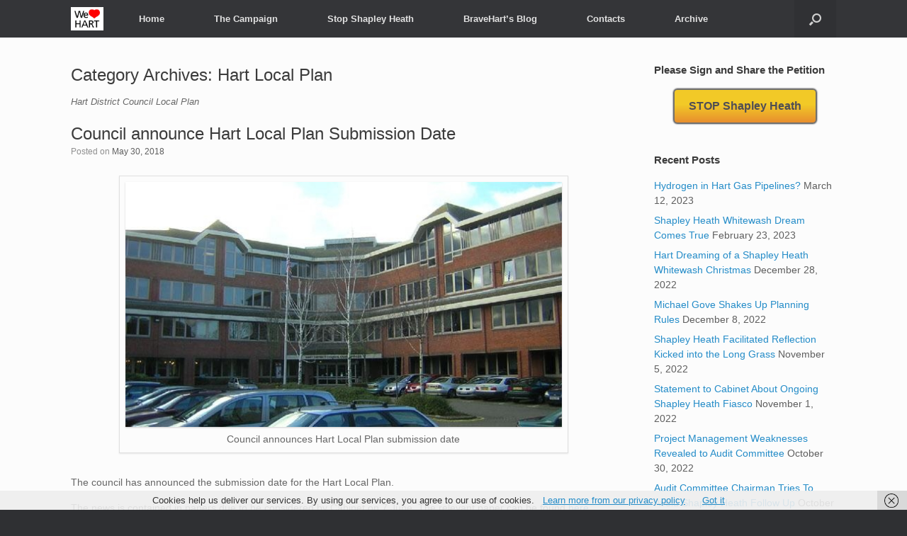

--- FILE ---
content_type: text/html; charset=UTF-8
request_url: https://wehearthart.co.uk/category/hart-local-plan/page/5/
body_size: 45424
content:
<!DOCTYPE html>
<html lang="en-GB">
<head>
	<meta charset="UTF-8" />
	<meta http-equiv="X-UA-Compatible" content="IE=10" />
	<link rel="profile" href="http://gmpg.org/xfn/11" />
	<link rel="pingback" href="https://wehearthart.co.uk/xmlrpc.php" />
	<meta name='robots' content='index, follow, max-image-preview:large, max-snippet:-1, max-video-preview:-1' />
	<style>img:is([sizes="auto" i], [sizes^="auto," i]) { contain-intrinsic-size: 3000px 1500px }</style>
	
	<!-- This site is optimized with the Yoast SEO plugin v26.4 - https://yoast.com/wordpress/plugins/seo/ -->
	<title>Hart Local Plan Archives - Page 5 of 36 - We Heart Hart</title>
	<meta name="description" content="Hart District Council Local Plan" />
	<link rel="canonical" href="https://wehearthart.co.uk/category/hart-local-plan/page/5/" />
	<link rel="prev" href="https://wehearthart.co.uk/category/hart-local-plan/page/4/" />
	<link rel="next" href="https://wehearthart.co.uk/category/hart-local-plan/page/6/" />
	<meta property="og:locale" content="en_GB" />
	<meta property="og:type" content="article" />
	<meta property="og:title" content="Hart Local Plan Archives - Page 5 of 36 - We Heart Hart" />
	<meta property="og:description" content="Hart District Council Local Plan" />
	<meta property="og:url" content="https://wehearthart.co.uk/category/hart-local-plan/" />
	<meta property="og:site_name" content="We Heart Hart" />
	<meta property="og:image" content="https://wehearthart.co.uk/wp-content/uploads/2015/02/We-Heart-Hart-Campaign-Logo.jpg" />
	<meta property="og:image:width" content="1035" />
	<meta property="og:image:height" content="737" />
	<meta property="og:image:type" content="image/jpeg" />
	<meta name="twitter:card" content="summary_large_image" />
	<meta name="twitter:site" content="@WeHeartHart" />
	<script type="application/ld+json" class="yoast-schema-graph">{"@context":"https://schema.org","@graph":[{"@type":"CollectionPage","@id":"https://wehearthart.co.uk/category/hart-local-plan/","url":"https://wehearthart.co.uk/category/hart-local-plan/page/5/","name":"Hart Local Plan Archives - Page 5 of 36 - We Heart Hart","isPartOf":{"@id":"https://wehearthart.co.uk/#website"},"description":"Hart District Council Local Plan","breadcrumb":{"@id":"https://wehearthart.co.uk/category/hart-local-plan/page/5/#breadcrumb"},"inLanguage":"en-GB"},{"@type":"BreadcrumbList","@id":"https://wehearthart.co.uk/category/hart-local-plan/page/5/#breadcrumb","itemListElement":[{"@type":"ListItem","position":1,"name":"Home","item":"https://wehearthart.co.uk/"},{"@type":"ListItem","position":2,"name":"Hart Local Plan"}]},{"@type":"WebSite","@id":"https://wehearthart.co.uk/#website","url":"https://wehearthart.co.uk/","name":"We Heart Hart","description":"Change the Hart District Local Plan to keep our fields green","publisher":{"@id":"https://wehearthart.co.uk/#organization"},"potentialAction":[{"@type":"SearchAction","target":{"@type":"EntryPoint","urlTemplate":"https://wehearthart.co.uk/?s={search_term_string}"},"query-input":{"@type":"PropertyValueSpecification","valueRequired":true,"valueName":"search_term_string"}}],"inLanguage":"en-GB"},{"@type":"Organization","@id":"https://wehearthart.co.uk/#organization","name":"We Heart Hart","url":"https://wehearthart.co.uk/","logo":{"@type":"ImageObject","inLanguage":"en-GB","@id":"https://wehearthart.co.uk/#/schema/logo/image/","url":"https://wehearthart.co.uk/wp-content/uploads/2015/02/We-Heart-Hart-Campaign-Logo.jpg","contentUrl":"https://wehearthart.co.uk/wp-content/uploads/2015/02/We-Heart-Hart-Campaign-Logo.jpg","width":1035,"height":737,"caption":"We Heart Hart"},"image":{"@id":"https://wehearthart.co.uk/#/schema/logo/image/"},"sameAs":["https://www.facebook.com/groups/IHeartHart/","https://x.com/WeHeartHart","https://uk.pinterest.com/wehearthart/","https://www.youtube.com/channel/UCRjYcPbbDxs-o7Wylf19d6g"]}]}</script>
	<!-- / Yoast SEO plugin. -->


<link rel='dns-prefetch' href='//static.addtoany.com' />
<link rel='dns-prefetch' href='//www.googletagmanager.com' />
<link rel="alternate" type="application/rss+xml" title="We Heart Hart &raquo; Feed" href="https://wehearthart.co.uk/feed/" />
<link rel="alternate" type="application/rss+xml" title="We Heart Hart &raquo; Comments Feed" href="https://wehearthart.co.uk/comments/feed/" />
<link rel="alternate" type="application/rss+xml" title="We Heart Hart &raquo; Hart Local Plan Category Feed" href="https://wehearthart.co.uk/category/hart-local-plan/feed/" />
<script type="text/javascript">
/* <![CDATA[ */
window._wpemojiSettings = {"baseUrl":"https:\/\/s.w.org\/images\/core\/emoji\/16.0.1\/72x72\/","ext":".png","svgUrl":"https:\/\/s.w.org\/images\/core\/emoji\/16.0.1\/svg\/","svgExt":".svg","source":{"concatemoji":"https:\/\/wehearthart.co.uk\/wp-includes\/js\/wp-emoji-release.min.js?ver=6.8.3"}};
/*! This file is auto-generated */
!function(s,n){var o,i,e;function c(e){try{var t={supportTests:e,timestamp:(new Date).valueOf()};sessionStorage.setItem(o,JSON.stringify(t))}catch(e){}}function p(e,t,n){e.clearRect(0,0,e.canvas.width,e.canvas.height),e.fillText(t,0,0);var t=new Uint32Array(e.getImageData(0,0,e.canvas.width,e.canvas.height).data),a=(e.clearRect(0,0,e.canvas.width,e.canvas.height),e.fillText(n,0,0),new Uint32Array(e.getImageData(0,0,e.canvas.width,e.canvas.height).data));return t.every(function(e,t){return e===a[t]})}function u(e,t){e.clearRect(0,0,e.canvas.width,e.canvas.height),e.fillText(t,0,0);for(var n=e.getImageData(16,16,1,1),a=0;a<n.data.length;a++)if(0!==n.data[a])return!1;return!0}function f(e,t,n,a){switch(t){case"flag":return n(e,"\ud83c\udff3\ufe0f\u200d\u26a7\ufe0f","\ud83c\udff3\ufe0f\u200b\u26a7\ufe0f")?!1:!n(e,"\ud83c\udde8\ud83c\uddf6","\ud83c\udde8\u200b\ud83c\uddf6")&&!n(e,"\ud83c\udff4\udb40\udc67\udb40\udc62\udb40\udc65\udb40\udc6e\udb40\udc67\udb40\udc7f","\ud83c\udff4\u200b\udb40\udc67\u200b\udb40\udc62\u200b\udb40\udc65\u200b\udb40\udc6e\u200b\udb40\udc67\u200b\udb40\udc7f");case"emoji":return!a(e,"\ud83e\udedf")}return!1}function g(e,t,n,a){var r="undefined"!=typeof WorkerGlobalScope&&self instanceof WorkerGlobalScope?new OffscreenCanvas(300,150):s.createElement("canvas"),o=r.getContext("2d",{willReadFrequently:!0}),i=(o.textBaseline="top",o.font="600 32px Arial",{});return e.forEach(function(e){i[e]=t(o,e,n,a)}),i}function t(e){var t=s.createElement("script");t.src=e,t.defer=!0,s.head.appendChild(t)}"undefined"!=typeof Promise&&(o="wpEmojiSettingsSupports",i=["flag","emoji"],n.supports={everything:!0,everythingExceptFlag:!0},e=new Promise(function(e){s.addEventListener("DOMContentLoaded",e,{once:!0})}),new Promise(function(t){var n=function(){try{var e=JSON.parse(sessionStorage.getItem(o));if("object"==typeof e&&"number"==typeof e.timestamp&&(new Date).valueOf()<e.timestamp+604800&&"object"==typeof e.supportTests)return e.supportTests}catch(e){}return null}();if(!n){if("undefined"!=typeof Worker&&"undefined"!=typeof OffscreenCanvas&&"undefined"!=typeof URL&&URL.createObjectURL&&"undefined"!=typeof Blob)try{var e="postMessage("+g.toString()+"("+[JSON.stringify(i),f.toString(),p.toString(),u.toString()].join(",")+"));",a=new Blob([e],{type:"text/javascript"}),r=new Worker(URL.createObjectURL(a),{name:"wpTestEmojiSupports"});return void(r.onmessage=function(e){c(n=e.data),r.terminate(),t(n)})}catch(e){}c(n=g(i,f,p,u))}t(n)}).then(function(e){for(var t in e)n.supports[t]=e[t],n.supports.everything=n.supports.everything&&n.supports[t],"flag"!==t&&(n.supports.everythingExceptFlag=n.supports.everythingExceptFlag&&n.supports[t]);n.supports.everythingExceptFlag=n.supports.everythingExceptFlag&&!n.supports.flag,n.DOMReady=!1,n.readyCallback=function(){n.DOMReady=!0}}).then(function(){return e}).then(function(){var e;n.supports.everything||(n.readyCallback(),(e=n.source||{}).concatemoji?t(e.concatemoji):e.wpemoji&&e.twemoji&&(t(e.twemoji),t(e.wpemoji)))}))}((window,document),window._wpemojiSettings);
/* ]]> */
</script>
<link rel='stylesheet' id='sdm-styles-css' href='https://wehearthart.co.uk/wp-content/plugins/simple-download-monitor/css/sdm_wp_styles.css?ver=6.8.3' type='text/css' media='all' />
<style id='wp-emoji-styles-inline-css' type='text/css'>

	img.wp-smiley, img.emoji {
		display: inline !important;
		border: none !important;
		box-shadow: none !important;
		height: 1em !important;
		width: 1em !important;
		margin: 0 0.07em !important;
		vertical-align: -0.1em !important;
		background: none !important;
		padding: 0 !important;
	}
</style>
<link rel='stylesheet' id='wp-block-library-css' href='https://wehearthart.co.uk/wp-includes/css/dist/block-library/style.min.css?ver=6.8.3' type='text/css' media='all' />
<style id='classic-theme-styles-inline-css' type='text/css'>
/*! This file is auto-generated */
.wp-block-button__link{color:#fff;background-color:#32373c;border-radius:9999px;box-shadow:none;text-decoration:none;padding:calc(.667em + 2px) calc(1.333em + 2px);font-size:1.125em}.wp-block-file__button{background:#32373c;color:#fff;text-decoration:none}
</style>
<style id='global-styles-inline-css' type='text/css'>
:root{--wp--preset--aspect-ratio--square: 1;--wp--preset--aspect-ratio--4-3: 4/3;--wp--preset--aspect-ratio--3-4: 3/4;--wp--preset--aspect-ratio--3-2: 3/2;--wp--preset--aspect-ratio--2-3: 2/3;--wp--preset--aspect-ratio--16-9: 16/9;--wp--preset--aspect-ratio--9-16: 9/16;--wp--preset--color--black: #000000;--wp--preset--color--cyan-bluish-gray: #abb8c3;--wp--preset--color--white: #ffffff;--wp--preset--color--pale-pink: #f78da7;--wp--preset--color--vivid-red: #cf2e2e;--wp--preset--color--luminous-vivid-orange: #ff6900;--wp--preset--color--luminous-vivid-amber: #fcb900;--wp--preset--color--light-green-cyan: #7bdcb5;--wp--preset--color--vivid-green-cyan: #00d084;--wp--preset--color--pale-cyan-blue: #8ed1fc;--wp--preset--color--vivid-cyan-blue: #0693e3;--wp--preset--color--vivid-purple: #9b51e0;--wp--preset--gradient--vivid-cyan-blue-to-vivid-purple: linear-gradient(135deg,rgba(6,147,227,1) 0%,rgb(155,81,224) 100%);--wp--preset--gradient--light-green-cyan-to-vivid-green-cyan: linear-gradient(135deg,rgb(122,220,180) 0%,rgb(0,208,130) 100%);--wp--preset--gradient--luminous-vivid-amber-to-luminous-vivid-orange: linear-gradient(135deg,rgba(252,185,0,1) 0%,rgba(255,105,0,1) 100%);--wp--preset--gradient--luminous-vivid-orange-to-vivid-red: linear-gradient(135deg,rgba(255,105,0,1) 0%,rgb(207,46,46) 100%);--wp--preset--gradient--very-light-gray-to-cyan-bluish-gray: linear-gradient(135deg,rgb(238,238,238) 0%,rgb(169,184,195) 100%);--wp--preset--gradient--cool-to-warm-spectrum: linear-gradient(135deg,rgb(74,234,220) 0%,rgb(151,120,209) 20%,rgb(207,42,186) 40%,rgb(238,44,130) 60%,rgb(251,105,98) 80%,rgb(254,248,76) 100%);--wp--preset--gradient--blush-light-purple: linear-gradient(135deg,rgb(255,206,236) 0%,rgb(152,150,240) 100%);--wp--preset--gradient--blush-bordeaux: linear-gradient(135deg,rgb(254,205,165) 0%,rgb(254,45,45) 50%,rgb(107,0,62) 100%);--wp--preset--gradient--luminous-dusk: linear-gradient(135deg,rgb(255,203,112) 0%,rgb(199,81,192) 50%,rgb(65,88,208) 100%);--wp--preset--gradient--pale-ocean: linear-gradient(135deg,rgb(255,245,203) 0%,rgb(182,227,212) 50%,rgb(51,167,181) 100%);--wp--preset--gradient--electric-grass: linear-gradient(135deg,rgb(202,248,128) 0%,rgb(113,206,126) 100%);--wp--preset--gradient--midnight: linear-gradient(135deg,rgb(2,3,129) 0%,rgb(40,116,252) 100%);--wp--preset--font-size--small: 13px;--wp--preset--font-size--medium: 20px;--wp--preset--font-size--large: 36px;--wp--preset--font-size--x-large: 42px;--wp--preset--spacing--20: 0.44rem;--wp--preset--spacing--30: 0.67rem;--wp--preset--spacing--40: 1rem;--wp--preset--spacing--50: 1.5rem;--wp--preset--spacing--60: 2.25rem;--wp--preset--spacing--70: 3.38rem;--wp--preset--spacing--80: 5.06rem;--wp--preset--shadow--natural: 6px 6px 9px rgba(0, 0, 0, 0.2);--wp--preset--shadow--deep: 12px 12px 50px rgba(0, 0, 0, 0.4);--wp--preset--shadow--sharp: 6px 6px 0px rgba(0, 0, 0, 0.2);--wp--preset--shadow--outlined: 6px 6px 0px -3px rgba(255, 255, 255, 1), 6px 6px rgba(0, 0, 0, 1);--wp--preset--shadow--crisp: 6px 6px 0px rgba(0, 0, 0, 1);}:where(.is-layout-flex){gap: 0.5em;}:where(.is-layout-grid){gap: 0.5em;}body .is-layout-flex{display: flex;}.is-layout-flex{flex-wrap: wrap;align-items: center;}.is-layout-flex > :is(*, div){margin: 0;}body .is-layout-grid{display: grid;}.is-layout-grid > :is(*, div){margin: 0;}:where(.wp-block-columns.is-layout-flex){gap: 2em;}:where(.wp-block-columns.is-layout-grid){gap: 2em;}:where(.wp-block-post-template.is-layout-flex){gap: 1.25em;}:where(.wp-block-post-template.is-layout-grid){gap: 1.25em;}.has-black-color{color: var(--wp--preset--color--black) !important;}.has-cyan-bluish-gray-color{color: var(--wp--preset--color--cyan-bluish-gray) !important;}.has-white-color{color: var(--wp--preset--color--white) !important;}.has-pale-pink-color{color: var(--wp--preset--color--pale-pink) !important;}.has-vivid-red-color{color: var(--wp--preset--color--vivid-red) !important;}.has-luminous-vivid-orange-color{color: var(--wp--preset--color--luminous-vivid-orange) !important;}.has-luminous-vivid-amber-color{color: var(--wp--preset--color--luminous-vivid-amber) !important;}.has-light-green-cyan-color{color: var(--wp--preset--color--light-green-cyan) !important;}.has-vivid-green-cyan-color{color: var(--wp--preset--color--vivid-green-cyan) !important;}.has-pale-cyan-blue-color{color: var(--wp--preset--color--pale-cyan-blue) !important;}.has-vivid-cyan-blue-color{color: var(--wp--preset--color--vivid-cyan-blue) !important;}.has-vivid-purple-color{color: var(--wp--preset--color--vivid-purple) !important;}.has-black-background-color{background-color: var(--wp--preset--color--black) !important;}.has-cyan-bluish-gray-background-color{background-color: var(--wp--preset--color--cyan-bluish-gray) !important;}.has-white-background-color{background-color: var(--wp--preset--color--white) !important;}.has-pale-pink-background-color{background-color: var(--wp--preset--color--pale-pink) !important;}.has-vivid-red-background-color{background-color: var(--wp--preset--color--vivid-red) !important;}.has-luminous-vivid-orange-background-color{background-color: var(--wp--preset--color--luminous-vivid-orange) !important;}.has-luminous-vivid-amber-background-color{background-color: var(--wp--preset--color--luminous-vivid-amber) !important;}.has-light-green-cyan-background-color{background-color: var(--wp--preset--color--light-green-cyan) !important;}.has-vivid-green-cyan-background-color{background-color: var(--wp--preset--color--vivid-green-cyan) !important;}.has-pale-cyan-blue-background-color{background-color: var(--wp--preset--color--pale-cyan-blue) !important;}.has-vivid-cyan-blue-background-color{background-color: var(--wp--preset--color--vivid-cyan-blue) !important;}.has-vivid-purple-background-color{background-color: var(--wp--preset--color--vivid-purple) !important;}.has-black-border-color{border-color: var(--wp--preset--color--black) !important;}.has-cyan-bluish-gray-border-color{border-color: var(--wp--preset--color--cyan-bluish-gray) !important;}.has-white-border-color{border-color: var(--wp--preset--color--white) !important;}.has-pale-pink-border-color{border-color: var(--wp--preset--color--pale-pink) !important;}.has-vivid-red-border-color{border-color: var(--wp--preset--color--vivid-red) !important;}.has-luminous-vivid-orange-border-color{border-color: var(--wp--preset--color--luminous-vivid-orange) !important;}.has-luminous-vivid-amber-border-color{border-color: var(--wp--preset--color--luminous-vivid-amber) !important;}.has-light-green-cyan-border-color{border-color: var(--wp--preset--color--light-green-cyan) !important;}.has-vivid-green-cyan-border-color{border-color: var(--wp--preset--color--vivid-green-cyan) !important;}.has-pale-cyan-blue-border-color{border-color: var(--wp--preset--color--pale-cyan-blue) !important;}.has-vivid-cyan-blue-border-color{border-color: var(--wp--preset--color--vivid-cyan-blue) !important;}.has-vivid-purple-border-color{border-color: var(--wp--preset--color--vivid-purple) !important;}.has-vivid-cyan-blue-to-vivid-purple-gradient-background{background: var(--wp--preset--gradient--vivid-cyan-blue-to-vivid-purple) !important;}.has-light-green-cyan-to-vivid-green-cyan-gradient-background{background: var(--wp--preset--gradient--light-green-cyan-to-vivid-green-cyan) !important;}.has-luminous-vivid-amber-to-luminous-vivid-orange-gradient-background{background: var(--wp--preset--gradient--luminous-vivid-amber-to-luminous-vivid-orange) !important;}.has-luminous-vivid-orange-to-vivid-red-gradient-background{background: var(--wp--preset--gradient--luminous-vivid-orange-to-vivid-red) !important;}.has-very-light-gray-to-cyan-bluish-gray-gradient-background{background: var(--wp--preset--gradient--very-light-gray-to-cyan-bluish-gray) !important;}.has-cool-to-warm-spectrum-gradient-background{background: var(--wp--preset--gradient--cool-to-warm-spectrum) !important;}.has-blush-light-purple-gradient-background{background: var(--wp--preset--gradient--blush-light-purple) !important;}.has-blush-bordeaux-gradient-background{background: var(--wp--preset--gradient--blush-bordeaux) !important;}.has-luminous-dusk-gradient-background{background: var(--wp--preset--gradient--luminous-dusk) !important;}.has-pale-ocean-gradient-background{background: var(--wp--preset--gradient--pale-ocean) !important;}.has-electric-grass-gradient-background{background: var(--wp--preset--gradient--electric-grass) !important;}.has-midnight-gradient-background{background: var(--wp--preset--gradient--midnight) !important;}.has-small-font-size{font-size: var(--wp--preset--font-size--small) !important;}.has-medium-font-size{font-size: var(--wp--preset--font-size--medium) !important;}.has-large-font-size{font-size: var(--wp--preset--font-size--large) !important;}.has-x-large-font-size{font-size: var(--wp--preset--font-size--x-large) !important;}
:where(.wp-block-post-template.is-layout-flex){gap: 1.25em;}:where(.wp-block-post-template.is-layout-grid){gap: 1.25em;}
:where(.wp-block-columns.is-layout-flex){gap: 2em;}:where(.wp-block-columns.is-layout-grid){gap: 2em;}
:root :where(.wp-block-pullquote){font-size: 1.5em;line-height: 1.6;}
</style>
<link rel='stylesheet' id='social-widget-css' href='https://wehearthart.co.uk/wp-content/plugins/social-media-widget/social_widget.css?ver=6.8.3' type='text/css' media='all' />
<link rel='stylesheet' id='ppress-frontend-css' href='https://wehearthart.co.uk/wp-content/plugins/wp-user-avatar/assets/css/frontend.min.css?ver=4.16.7' type='text/css' media='all' />
<link rel='stylesheet' id='ppress-flatpickr-css' href='https://wehearthart.co.uk/wp-content/plugins/wp-user-avatar/assets/flatpickr/flatpickr.min.css?ver=4.16.7' type='text/css' media='all' />
<link rel='stylesheet' id='ppress-select2-css' href='https://wehearthart.co.uk/wp-content/plugins/wp-user-avatar/assets/select2/select2.min.css?ver=6.8.3' type='text/css' media='all' />
<link rel='stylesheet' id='wp-components-css' href='https://wehearthart.co.uk/wp-includes/css/dist/components/style.min.css?ver=6.8.3' type='text/css' media='all' />
<link rel='stylesheet' id='godaddy-styles-css' href='https://wehearthart.co.uk/wp-content/mu-plugins/vendor/wpex/godaddy-launch/includes/Dependencies/GoDaddy/Styles/build/latest.css?ver=2.0.2' type='text/css' media='all' />
<link rel='stylesheet' id='vantage-style-css' href='https://wehearthart.co.uk/wp-content/themes/vantage/style.css?ver=1.20.32' type='text/css' media='all' />
<link rel='stylesheet' id='font-awesome-css' href='https://wehearthart.co.uk/wp-content/themes/vantage/fontawesome/css/font-awesome.css?ver=4.6.2' type='text/css' media='all' />
<link rel='stylesheet' id='siteorigin-mobilenav-css' href='https://wehearthart.co.uk/wp-content/themes/vantage/inc/mobilenav/css/mobilenav.css?ver=1.20.32' type='text/css' media='all' />
<link rel='stylesheet' id='tablepress-default-css' href='https://wehearthart.co.uk/wp-content/plugins/tablepress/css/build/default.css?ver=3.2.5' type='text/css' media='all' />
<link rel='stylesheet' id='addtoany-css' href='https://wehearthart.co.uk/wp-content/plugins/add-to-any/addtoany.min.css?ver=1.16' type='text/css' media='all' />
<script type="text/javascript" src="https://wehearthart.co.uk/wp-includes/js/tinymce/tinymce.min.js?ver=49110-20250317" id="wp-tinymce-root-js"></script>
<script type="text/javascript" src="https://wehearthart.co.uk/wp-includes/js/tinymce/plugins/compat3x/plugin.min.js?ver=49110-20250317" id="wp-tinymce-js"></script>
<script type="text/javascript" src="https://wehearthart.co.uk/wp-includes/js/jquery/jquery.min.js?ver=3.7.1" id="jquery-core-js"></script>
<script type="text/javascript" src="https://wehearthart.co.uk/wp-includes/js/jquery/jquery-migrate.min.js?ver=3.4.1" id="jquery-migrate-js"></script>
<script type="text/javascript" id="addtoany-core-js-before">
/* <![CDATA[ */
window.a2a_config=window.a2a_config||{};a2a_config.callbacks=[];a2a_config.overlays=[];a2a_config.templates={};a2a_localize = {
	Share: "Share",
	Save: "Save",
	Subscribe: "Subscribe",
	Email: "Email",
	Bookmark: "Bookmark",
	ShowAll: "Show All",
	ShowLess: "Show less",
	FindServices: "Find service(s)",
	FindAnyServiceToAddTo: "Instantly find any service to add to",
	PoweredBy: "Powered by",
	ShareViaEmail: "Share via email",
	SubscribeViaEmail: "Subscribe via email",
	BookmarkInYourBrowser: "Bookmark in your browser",
	BookmarkInstructions: "Press Ctrl+D or \u2318+D to bookmark this page",
	AddToYourFavorites: "Add to your favourites",
	SendFromWebOrProgram: "Send from any email address or email program",
	EmailProgram: "Email program",
	More: "More&#8230;",
	ThanksForSharing: "Thanks for sharing!",
	ThanksForFollowing: "Thanks for following!"
};
/* ]]> */
</script>
<script type="text/javascript" defer src="https://static.addtoany.com/menu/page.js" id="addtoany-core-js"></script>
<script type="text/javascript" defer src="https://wehearthart.co.uk/wp-content/plugins/add-to-any/addtoany.min.js?ver=1.1" id="addtoany-jquery-js"></script>
<script type="text/javascript" id="sdm-scripts-js-extra">
/* <![CDATA[ */
var sdm_ajax_script = {"ajaxurl":"https:\/\/wehearthart.co.uk\/wp-admin\/admin-ajax.php"};
/* ]]> */
</script>
<script type="text/javascript" src="https://wehearthart.co.uk/wp-content/plugins/simple-download-monitor/js/sdm_wp_scripts.js?ver=6.8.3" id="sdm-scripts-js"></script>
<script type="text/javascript" src="https://wehearthart.co.uk/wp-content/plugins/wp-user-avatar/assets/flatpickr/flatpickr.min.js?ver=4.16.7" id="ppress-flatpickr-js"></script>
<script type="text/javascript" src="https://wehearthart.co.uk/wp-content/plugins/wp-user-avatar/assets/select2/select2.min.js?ver=4.16.7" id="ppress-select2-js"></script>
<script type="text/javascript" src="https://wehearthart.co.uk/wp-content/themes/vantage/js/jquery.flexslider.min.js?ver=2.1" id="jquery-flexslider-js"></script>
<script type="text/javascript" src="https://wehearthart.co.uk/wp-content/themes/vantage/js/jquery.touchSwipe.min.js?ver=1.6.6" id="jquery-touchswipe-js"></script>
<script type="text/javascript" id="vantage-main-js-extra">
/* <![CDATA[ */
var vantage = {"fitvids":"1"};
/* ]]> */
</script>
<script type="text/javascript" src="https://wehearthart.co.uk/wp-content/themes/vantage/js/jquery.theme-main.min.js?ver=1.20.32" id="vantage-main-js"></script>
<script type="text/javascript" src="https://wehearthart.co.uk/wp-content/themes/vantage/js/jquery.fitvids.min.js?ver=1.0" id="jquery-fitvids-js"></script>
<!--[if lt IE 9]>
<script type="text/javascript" src="https://wehearthart.co.uk/wp-content/themes/vantage/js/html5.min.js?ver=3.7.3" id="vantage-html5-js"></script>
<![endif]-->
<!--[if (gte IE 6)&(lte IE 8)]>
<script type="text/javascript" src="https://wehearthart.co.uk/wp-content/themes/vantage/js/selectivizr.min.js?ver=1.0.3b" id="vantage-selectivizr-js"></script>
<![endif]-->
<script type="text/javascript" id="siteorigin-mobilenav-js-extra">
/* <![CDATA[ */
var mobileNav = {"search":{"url":"https:\/\/wehearthart.co.uk","placeholder":"Search"},"text":{"navigate":"Menu","back":"Back","close":"Close"},"nextIconUrl":"https:\/\/wehearthart.co.uk\/wp-content\/themes\/vantage\/inc\/mobilenav\/images\/next.png","mobileMenuClose":"<i class=\"fa fa-times\"><\/i>"};
/* ]]> */
</script>
<script type="text/javascript" src="https://wehearthart.co.uk/wp-content/themes/vantage/inc/mobilenav/js/mobilenav.min.js?ver=1.20.32" id="siteorigin-mobilenav-js"></script>

<!-- Google tag (gtag.js) snippet added by Site Kit -->
<!-- Google Analytics snippet added by Site Kit -->
<script type="text/javascript" src="https://www.googletagmanager.com/gtag/js?id=G-5RD3B73633" id="google_gtagjs-js" async></script>
<script type="text/javascript" id="google_gtagjs-js-after">
/* <![CDATA[ */
window.dataLayer = window.dataLayer || [];function gtag(){dataLayer.push(arguments);}
gtag("set","linker",{"domains":["wehearthart.co.uk"]});
gtag("js", new Date());
gtag("set", "developer_id.dZTNiMT", true);
gtag("config", "G-5RD3B73633");
/* ]]> */
</script>
<link rel="https://api.w.org/" href="https://wehearthart.co.uk/wp-json/" /><link rel="alternate" title="JSON" type="application/json" href="https://wehearthart.co.uk/wp-json/wp/v2/categories/35" /><link rel="EditURI" type="application/rsd+xml" title="RSD" href="https://wehearthart.co.uk/xmlrpc.php?rsd" />
<meta name="generator" content="WordPress 6.8.3" />
<meta name="generator" content="Site Kit by Google 1.166.0" /><link rel="apple-touch-icon" sizes="57x57" href="/wp-content/uploads/fbrfg/apple-touch-icon-57x57.png">
<link rel="apple-touch-icon" sizes="60x60" href="/wp-content/uploads/fbrfg/apple-touch-icon-60x60.png">
<link rel="apple-touch-icon" sizes="72x72" href="/wp-content/uploads/fbrfg/apple-touch-icon-72x72.png">
<link rel="apple-touch-icon" sizes="76x76" href="/wp-content/uploads/fbrfg/apple-touch-icon-76x76.png">
<link rel="apple-touch-icon" sizes="114x114" href="/wp-content/uploads/fbrfg/apple-touch-icon-114x114.png">
<link rel="apple-touch-icon" sizes="120x120" href="/wp-content/uploads/fbrfg/apple-touch-icon-120x120.png">
<link rel="apple-touch-icon" sizes="144x144" href="/wp-content/uploads/fbrfg/apple-touch-icon-144x144.png">
<link rel="apple-touch-icon" sizes="152x152" href="/wp-content/uploads/fbrfg/apple-touch-icon-152x152.png">
<link rel="apple-touch-icon" sizes="180x180" href="/wp-content/uploads/fbrfg/apple-touch-icon-180x180.png">
<link rel="icon" type="image/png" href="/wp-content/uploads/fbrfg/favicon-32x32.png" sizes="32x32">
<link rel="icon" type="image/png" href="/wp-content/uploads/fbrfg/android-chrome-192x192.png" sizes="192x192">
<link rel="icon" type="image/png" href="/wp-content/uploads/fbrfg/favicon-96x96.png" sizes="96x96">
<link rel="icon" type="image/png" href="/wp-content/uploads/fbrfg/favicon-16x16.png" sizes="16x16">
<link rel="manifest" href="/wp-content/uploads/fbrfg/manifest.json">
<link rel="shortcut icon" href="/wp-content/uploads/fbrfg/favicon.ico">
<meta name="msapplication-TileColor" content="#da532c">
<meta name="msapplication-TileImage" content="/wp-content/uploads/fbrfg/mstile-144x144.png">
<meta name="msapplication-config" content="/wp-content/uploads/fbrfg/browserconfig.xml">
<meta name="theme-color" content="#ffffff"><meta name="viewport" content="width=device-width, initial-scale=1" />			<style type="text/css">
				.so-mobilenav-mobile + * { display: none; }
				@media screen and (max-width: 480px) { .so-mobilenav-mobile + * { display: block; } .so-mobilenav-standard + * { display: none; } .site-navigation #search-icon { display: none; } .has-menu-search .main-navigation ul { margin-right: 0 !important; }
				
									.masthead-logo-in-menu .full-container { display: flex; justify-content: space-between; }
								}
			</style>
		<style type="text/css">.recentcomments a{display:inline !important;padding:0 !important;margin:0 !important;}</style>
<!-- Google Tag Manager snippet added by Site Kit -->
<script type="text/javascript">
/* <![CDATA[ */

			( function( w, d, s, l, i ) {
				w[l] = w[l] || [];
				w[l].push( {'gtm.start': new Date().getTime(), event: 'gtm.js'} );
				var f = d.getElementsByTagName( s )[0],
					j = d.createElement( s ), dl = l != 'dataLayer' ? '&l=' + l : '';
				j.async = true;
				j.src = 'https://www.googletagmanager.com/gtm.js?id=' + i + dl;
				f.parentNode.insertBefore( j, f );
			} )( window, document, 'script', 'dataLayer', 'GTM-56RDP7V' );
			
/* ]]> */
</script>

<!-- End Google Tag Manager snippet added by Site Kit -->
		<style type="text/css" media="screen">
			#footer-widgets .widget { width: 100%; }
			#masthead-widgets .widget { width: 100%; }
		</style>
		<style type="text/css" id="vantage-footer-widgets">#footer-widgets aside { width : 100%; }</style> <style type="text/css" id="customizer-css">#masthead.site-header .hgroup .site-title, #masthead.site-header.masthead-logo-in-menu .logo > .site-title { font-size: 21.6px } #masthead .hgroup .support-text, #masthead .hgroup .site-description { font-size: 16px } #page-title, article.post .entry-header h1.entry-title, article.page .entry-header h1.entry-title { font-size: 24px } .entry-content { font-size: 14px } #secondary .widget { font-size: 14px } .entry-content h2 { font-size: 20px } .entry-content h3 { font-size: 18px } .entry-content h4 { font-size: 16px } .entry-content h6 { font-size: 16px } a.button, button, html input[type="button"], input[type="reset"], input[type="submit"], .post-navigation a, #image-navigation a, article.post .more-link, article.page .more-link, .paging-navigation a, .woocommerce #page-wrapper .button, .woocommerce a.button, .woocommerce .checkout-button, .woocommerce input.button, #infinite-handle span button { text-shadow: none } a.button, button, html input[type="button"], input[type="reset"], input[type="submit"], .post-navigation a, #image-navigation a, article.post .more-link, article.page .more-link, .paging-navigation a, .woocommerce #page-wrapper .button, .woocommerce a.button, .woocommerce .checkout-button, .woocommerce input.button, .woocommerce #respond input#submit.alt, .woocommerce a.button.alt, .woocommerce button.button.alt, .woocommerce input.button.alt, #infinite-handle span { -webkit-box-shadow: none; -moz-box-shadow: none; box-shadow: none } </style></head>

<body class="archive paged category category-hart-local-plan category-35 paged-5 category-paged-5 wp-theme-vantage metaslider-plugin responsive layout-full no-js has-sidebar has-menu-search page-layout-default mobilenav">
		<!-- Google Tag Manager (noscript) snippet added by Site Kit -->
		<noscript>
			<iframe src="https://www.googletagmanager.com/ns.html?id=GTM-56RDP7V" height="0" width="0" style="display:none;visibility:hidden"></iframe>
		</noscript>
		<!-- End Google Tag Manager (noscript) snippet added by Site Kit -->
		

<div id="page-wrapper">

	<a class="skip-link screen-reader-text" href="#content">Skip to content</a>

	
	
		
<header id="masthead" class="site-header masthead-logo-in-menu " role="banner">

	
<nav class="site-navigation main-navigation primary use-vantage-sticky-menu use-sticky-menu mobile-navigation">

	<div class="full-container">
							<div class="logo-in-menu-wrapper">
				<a href="https://wehearthart.co.uk/" title="We Heart Hart" rel="home" class="logo"><img src="https://wehearthart.co.uk/wp-content/uploads/2014/12/I-Hart-logo-Smaller.jpg"  class="logo-height-constrain"  width="1035"  height="737"  alt="We Love Hart Campaign to change Hart District Local Plan"  /></a>
							</div>
		
		<div class="main-navigation-container">
			<div id="so-mobilenav-standard-1" data-id="1" class="so-mobilenav-standard"></div><div class="menu-menu-1-container"><ul id="menu-menu-1" class="menu"><li id="menu-item-40" class="menu-item menu-item-type-post_type menu-item-object-page menu-item-home menu-item-40"><a href="https://wehearthart.co.uk/" title="The We Heart Hart Campaign to change the Hart District Local Plan">Home</a></li>
<li id="menu-item-41" class="menu-item menu-item-type-post_type menu-item-object-page menu-item-has-children menu-item-41"><a href="https://wehearthart.co.uk/home/about-the-we-heart-hart-campaign/" title="About the We Heart Hart Campaign">The Campaign</a>
<ul class="sub-menu">
	<li id="menu-item-2278" class="menu-item menu-item-type-post_type menu-item-object-page menu-item-2278"><a href="https://wehearthart.co.uk/about-hart-district/">About Hart District</a></li>
	<li id="menu-item-2276" class="menu-item menu-item-type-post_type menu-item-object-page menu-item-2276"><a href="https://wehearthart.co.uk/about-the-we-%e2%99%a5-hart-campaign/" title="The We Heart Hart Campaign">The We ♥ Hart Campaign</a></li>
	<li id="menu-item-402" class="menu-item menu-item-type-post_type menu-item-object-page menu-item-402"><a href="https://wehearthart.co.uk/press-media-coverage-for-we-love-hart-campaign/" title="Press Coverage of the We Love Hart Campaign">Media Coverage</a></li>
	<li id="menu-item-401" class="menu-item menu-item-type-post_type menu-item-object-page menu-item-401"><a href="https://wehearthart.co.uk/press-releases-from-we-heart-hart/" title="Press Release from the We Heart Hart Campaign">Press Releases</a></li>
	<li id="menu-item-44" class="menu-item menu-item-type-post_type menu-item-object-page menu-item-44"><a href="https://wehearthart.co.uk/get-involved-with-we-heart-hart/" title="Get involved with the We Love Hart campaign">Get Involved</a></li>
</ul>
</li>
<li id="menu-item-6753" class="menu-item menu-item-type-post_type menu-item-object-page menu-item-6753"><a href="https://wehearthart.co.uk/stop-shapley-heath-garden-village/">Stop Shapley Heath</a></li>
<li id="menu-item-42" class="menu-item menu-item-type-post_type menu-item-object-page current_page_parent menu-item-42"><a href="https://wehearthart.co.uk/home/braveharts-blog/" title="BraveHart&#8217;s blog for the We Heart Hart Campaign">BraveHart&#8217;s Blog</a></li>
<li id="menu-item-43" class="menu-item menu-item-type-post_type menu-item-object-page menu-item-43"><a href="https://wehearthart.co.uk/home/contact-we-love-hart/" title="Contact the We Love Hart Campaign">Contacts</a></li>
<li id="menu-item-4160" class="menu-item menu-item-type-post_type menu-item-object-page menu-item-4160"><a href="https://wehearthart.co.uk/archive/" title="Archive materials form earlier in the campaign">Archive</a></li>
</ul></div><div id="so-mobilenav-mobile-1" data-id="1" class="so-mobilenav-mobile"></div><div class="menu-mobilenav-container"><ul id="mobile-nav-item-wrap-1" class="menu"><li><a href="#" class="mobilenav-main-link" data-id="1"><span class="mobile-nav-icon"></span><span class="mobilenav-main-link-text">Menu</span></a></li></ul></div>		</div>

					<div id="search-icon">
				<div id="search-icon-icon" tabindex="0" role="button" aria-label="Open the search"><div class="vantage-icon-search"></div></div>
				
<form method="get" class="searchform" action="https://wehearthart.co.uk/" role="search">
	<label for="search-form" class="screen-reader-text">Search for:</label>
	<input type="search" name="s" class="field" id="search-form" value="" placeholder="Search"/>
</form>
			</div>
					</div>
</nav><!-- .site-navigation .main-navigation -->

</header><!-- #masthead .site-header -->

	
	
	
	
	<div id="main" class="site-main">
		<div class="full-container">
			
<section id="primary" class="content-area">
	<div id="content" class="site-content" role="main">

		<header class="page-header">
			<h1 id="page-title">Category Archives: <span>Hart Local Plan</span></h1>
			<div class="taxonomy-description"><p>Hart District Council Local Plan</p>
</div>		</header><!-- .page-header -->

		
		
		
<article id="post-5024" class="post-5024 post type-post status-publish format-standard hentry category-hart-district-council category-hart-local-plan category-we-heart-hart-campaign category-we-love-hart-campaign tag-hart-district-council tag-hart-district-council-local-plan tag-pale-lane-elvetham-chase tag-we-heart-hart-campaign tag-we-love-hart-campaign">

	
	<div class="entry-main">

		
		<header class="entry-header">
			
			<h1 class="entry-title"><a href="https://wehearthart.co.uk/2018/05/council-announce-hart-local-plan-submission-date/" title="Permalink to Council announce Hart Local Plan Submission Date" rel="bookmark">Council announce Hart Local Plan Submission Date</a></h1>

							<div class="entry-meta">
					Posted on <a href="https://wehearthart.co.uk/2018/05/council-announce-hart-local-plan-submission-date/" title="6:30 am" rel="bookmark"><time class="entry-date" datetime="2018-05-30T06:30:13+01:00">May 30, 2018</time></a><time class="updated" datetime="2018-05-29T20:00:06+01:00">May 29, 2018</time>  				</div><!-- .entry-meta -->
			
		</header><!-- .entry-header -->

					<div class="entry-content">
				<div id="attachment_1465" style="width: 634px" class="wp-caption aligncenter"><a href="https://wehearthart.co.uk/wp-content/uploads/2015/08/HDC_location_image_1a.jpg"><img fetchpriority="high" decoding="async" aria-describedby="caption-attachment-1465" class="wp-image-1465 size-full" src="https://wehearthart.co.uk/wp-content/uploads/2015/08/HDC_location_image_1a.jpg" alt="Council announces Hart Local Plan submission date" width="624" height="351" srcset="https://wehearthart.co.uk/wp-content/uploads/2015/08/HDC_location_image_1a.jpg 624w, https://wehearthart.co.uk/wp-content/uploads/2015/08/HDC_location_image_1a-300x169.jpg 300w" sizes="(max-width: 624px) 100vw, 624px" /></a><p id="caption-attachment-1465" class="wp-caption-text">Council announces Hart Local Plan submission date</p></div>
<p>The council has announced the submission date for the Hart Local Plan.</p>
<p>The news is contained in papers due to be considered by Cabinet on 7 June. The relevant paper can be found <a href="https://www.hart.gov.uk/sites/default/files/4_The_Council/Council_meetings/F_June/18%2006%2007%20Local%20Plan%20report.pdf" target="_blank" rel="noopener">here</a>.</p>
<p>They say the plan will be submitted during week commencing 18 June:</p>
<blockquote><p>It is anticipated that the Hart Local Plan Strategy and Sites 2016-2032 Submission Version (the Submission Plan) will be submitted to the Secretary of State in the week commencing 18 June 2018. Once submitted the Submission Plan does not supersede the Hart Local Plan 1996 &#8211; 2006 (Saved Policies). The saved policies will still comprise the Development Plan for Hart.</p></blockquote>
<p>This is in line with earlier commentary from the Joint Chief Executive at an earlier council meeting.</p>
<h2>Impact of submitting the Hart Local Plan</h2>
<p>Although the submitted plan doesn&#8217;t yet form the development plan for Hart, it should have some weight in determining planning applications (and one hopes, planning appeals):</p>
<blockquote><p>The Submission Plan gains some weight in decision-making. Paragraph 216 of the National Planning Policy Framework (NPPF)) states that decision-takers may also give weight (unless material considerations indicate otherwise) to relevant policies in emerging plans according to:</p></blockquote>
<ul>
<li>
<blockquote><p>The stage of preparation of the emerging plan (the more advanced the preparation, the greater the weight that may be given).</p></blockquote>
</li>
<li>
<blockquote><p>The extent to which there are unresolved objections to relevant policies (the less significant the unresolved objections, the greater the weight that may be given).</p></blockquote>
</li>
<li>
<blockquote><p>The degree of consistency of the relevant policies in the emerging plan to the policies in NPPF (the closer the policies in the emerging plan to the policies in the Framework, the greater the weight that may be given).</p></blockquote>
</li>
</ul>
<p>The council&#8217;s comentary says:</p>
<blockquote><p>The Submission Plan is at an advanced stage of preparation. Therefore, it should be given weight in the decision-making process and so upon submission to the Secretary of State it should be used in the determination of planning applications. Furthermore, as it reflects approved Council policy, applications that are determined in accordance with the Submission Plan should not be considered as representing “departures” where approval would otherwise require referral to Council for determination.</p></blockquote>
<p>We can only hope that the submission of the Local Plan helps in fending off the <a href="https://wehearthart.co.uk/2018/05/wates-launch-pale-lane-appeal/" target="_blank" rel="noopener">unwelcome appeal</a> against the decision to refuse planning permission for 700 new houses at Pale Lane.</p>
<div class="addtoany_share_save_container addtoany_content addtoany_content_bottom"><div class="a2a_kit a2a_kit_size_32 addtoany_list" data-a2a-url="https://wehearthart.co.uk/2018/05/council-announce-hart-local-plan-submission-date/" data-a2a-title="Council announce Hart Local Plan Submission Date"><a class="a2a_button_facebook" href="https://www.addtoany.com/add_to/facebook?linkurl=https%3A%2F%2Fwehearthart.co.uk%2F2018%2F05%2Fcouncil-announce-hart-local-plan-submission-date%2F&amp;linkname=Council%20announce%20Hart%20Local%20Plan%20Submission%20Date" title="Facebook" rel="nofollow noopener" target="_blank"></a><a class="a2a_button_twitter" href="https://www.addtoany.com/add_to/twitter?linkurl=https%3A%2F%2Fwehearthart.co.uk%2F2018%2F05%2Fcouncil-announce-hart-local-plan-submission-date%2F&amp;linkname=Council%20announce%20Hart%20Local%20Plan%20Submission%20Date" title="Twitter" rel="nofollow noopener" target="_blank"></a><a class="a2a_button_reddit" href="https://www.addtoany.com/add_to/reddit?linkurl=https%3A%2F%2Fwehearthart.co.uk%2F2018%2F05%2Fcouncil-announce-hart-local-plan-submission-date%2F&amp;linkname=Council%20announce%20Hart%20Local%20Plan%20Submission%20Date" title="Reddit" rel="nofollow noopener" target="_blank"></a><a class="a2a_button_pinterest" href="https://www.addtoany.com/add_to/pinterest?linkurl=https%3A%2F%2Fwehearthart.co.uk%2F2018%2F05%2Fcouncil-announce-hart-local-plan-submission-date%2F&amp;linkname=Council%20announce%20Hart%20Local%20Plan%20Submission%20Date" title="Pinterest" rel="nofollow noopener" target="_blank"></a><a class="a2a_button_linkedin" href="https://www.addtoany.com/add_to/linkedin?linkurl=https%3A%2F%2Fwehearthart.co.uk%2F2018%2F05%2Fcouncil-announce-hart-local-plan-submission-date%2F&amp;linkname=Council%20announce%20Hart%20Local%20Plan%20Submission%20Date" title="LinkedIn" rel="nofollow noopener" target="_blank"></a><a class="a2a_button_whatsapp" href="https://www.addtoany.com/add_to/whatsapp?linkurl=https%3A%2F%2Fwehearthart.co.uk%2F2018%2F05%2Fcouncil-announce-hart-local-plan-submission-date%2F&amp;linkname=Council%20announce%20Hart%20Local%20Plan%20Submission%20Date" title="WhatsApp" rel="nofollow noopener" target="_blank"></a><a class="a2a_button_email" href="https://www.addtoany.com/add_to/email?linkurl=https%3A%2F%2Fwehearthart.co.uk%2F2018%2F05%2Fcouncil-announce-hart-local-plan-submission-date%2F&amp;linkname=Council%20announce%20Hart%20Local%20Plan%20Submission%20Date" title="Email" rel="nofollow noopener" target="_blank"></a><a class="a2a_dd a2a_counter addtoany_share_save addtoany_share" href="https://www.addtoany.com/share"></a></div></div>															</div><!-- .entry-content -->
		
		
	</div>

</article><!-- #post-5024 -->

	
		
<article id="post-5017" class="post-5017 post type-post status-publish format-standard hentry category-hart-local-plan category-hart-local-plan-reg-19-consultation category-we-heart-hart-campaign category-we-love-hart-campaign tag-hart-district-council tag-hart-district-council-local-plan tag-pale-lane-elvetham-chase tag-we--hart-campaign tag-we-heart-hart-campaign tag-we-love-hart-campaign">

	
	<div class="entry-main">

		
		<header class="entry-header">
			
			<h1 class="entry-title"><a href="https://wehearthart.co.uk/2018/05/wates-launch-pale-lane-appeal/" title="Permalink to Wates launch Elvetham Chase aka Pale Lane appeal" rel="bookmark">Wates launch Elvetham Chase aka Pale Lane appeal</a></h1>

							<div class="entry-meta">
					Posted on <a href="https://wehearthart.co.uk/2018/05/wates-launch-pale-lane-appeal/" title="6:30 am" rel="bookmark"><time class="entry-date" datetime="2018-05-27T06:30:23+01:00">May 27, 2018</time></a><time class="updated" datetime="2018-06-08T07:12:25+01:00">June 8, 2018</time>  				</div><!-- .entry-meta -->
			
		</header><!-- .entry-header -->

					<div class="entry-content">
				<div id="attachment_4758" style="width: 730px" class="wp-caption aligncenter"><a href="https://wehearthart.co.uk/wp-content/uploads/2018/02/Wates-image-of-Elvetham-Chase-aka-Pale-Lane-4928_Parkfield_Copse.jpg"><img decoding="async" aria-describedby="caption-attachment-4758" class="wp-image-4758 size-large" src="https://wehearthart.co.uk/wp-content/uploads/2018/02/Wates-image-of-Elvetham-Chase-aka-Pale-Lane-4928_Parkfield_Copse-1024x412.jpg" alt="Wates launch Elvetham Chase aka Pale Lane appeal" width="720" height="290" srcset="https://wehearthart.co.uk/wp-content/uploads/2018/02/Wates-image-of-Elvetham-Chase-aka-Pale-Lane-4928_Parkfield_Copse-1024x412.jpg 1024w, https://wehearthart.co.uk/wp-content/uploads/2018/02/Wates-image-of-Elvetham-Chase-aka-Pale-Lane-4928_Parkfield_Copse-300x121.jpg 300w, https://wehearthart.co.uk/wp-content/uploads/2018/02/Wates-image-of-Elvetham-Chase-aka-Pale-Lane-4928_Parkfield_Copse-768x309.jpg 768w" sizes="(max-width: 720px) 100vw, 720px" /></a><p id="caption-attachment-4758" class="wp-caption-text">Elvetham Chase aka Pale Lane appeal</p></div>
<p>[<strong>Update 1: 29/5/2018:</strong> We understand that the developers have stated they intend to appeal, but have not yet submitted the appeal documentation]</p>
<p>[<strong>Update 2: 6/6/2018:</strong> Story now confirmed by Fleet News and Mail. Copy <a href="https://wehearthart.co.uk/wp-content/uploads/2018/06/Fleet-NM-Pale-Lane-Elvetham-Chase-Appeal.pdf" target="_blank" rel="noopener">here</a>.]</p>
<p>[<strong>Update 2: 8/6/2018: </strong>Appeal documents published <a href="https://wehearthart.co.uk/2018/06/elvetham-chase-appeal-documents/" target="_blank" rel="noopener">here</a>.]</p>
<p>We understand that the agents for the developers have submitted a Pale Lane appeal. The site, also known as Elvetham Chase was, quite rightly in our view, <a href="https://wehearthart.co.uk/2018/02/elvetham-chase-refused-wates-warpath/" target="_blank" rel="noopener">turned down for development of 700 new houses</a> by Hart Council back in February. The developers, Wates, were apparently quite angry.</p>
<p>The Pale Lane appeal comes despite the recent Hart Local Plan Regulation 19 consultation. Of course, the draft Local Plan doesn&#8217;t include Pale Lane in the housing plans. We understand that Hart plan to submit the Local Plan to the inspector on 18 June. The plan published as part of the consultation has some weight to fend off this unwelcome development. That weight should increase when the plan is submitted to the Inspector. But it won&#8217;t have the same weight as a plan declared sound by the Inspector.</p>
<p>We don&#8217;t yet know the timeline for the Local Plan inspection hearing. Nor do we know the timeline for the Pale Lane (Elvetham Chase) appeal.</p>
<h2>Impact of Pale Lane Appeal</h2>
<p>So, this move sets in train some complex legal and procedural manoeuvres and a race agaisnt time for both Hart and Wates. Clearly, Wates believe they can win or they wouldn&#8217;t be spending the money on the appeal. They are clearly hoping their appeal will be heard prior to the Local Plan being inspected and declared sound.</p>
<p>Despite opposing the development, we think the grounds for rejecting the proposed development were quite weak. The grounds for the decision can be found <a href="https://publicaccess.hart.gov.uk/online-applications/applicationDetails.do?activeTab=documents&amp;keyVal=OGSPKYHZN5500" target="_blank" rel="noopener">here</a>. Unfortunately, Hart doesn&#8217;t have a good track record in defending appeals.</p>
<p>We have to hope that the current state of the Local Plan will provide stronger defence that the Council&#8217;s current outdated policies.</p>
<div class="addtoany_share_save_container addtoany_content addtoany_content_bottom"><div class="a2a_kit a2a_kit_size_32 addtoany_list" data-a2a-url="https://wehearthart.co.uk/2018/05/wates-launch-pale-lane-appeal/" data-a2a-title="Wates launch Elvetham Chase aka Pale Lane appeal"><a class="a2a_button_facebook" href="https://www.addtoany.com/add_to/facebook?linkurl=https%3A%2F%2Fwehearthart.co.uk%2F2018%2F05%2Fwates-launch-pale-lane-appeal%2F&amp;linkname=Wates%20launch%20Elvetham%20Chase%20aka%20Pale%20Lane%20appeal" title="Facebook" rel="nofollow noopener" target="_blank"></a><a class="a2a_button_twitter" href="https://www.addtoany.com/add_to/twitter?linkurl=https%3A%2F%2Fwehearthart.co.uk%2F2018%2F05%2Fwates-launch-pale-lane-appeal%2F&amp;linkname=Wates%20launch%20Elvetham%20Chase%20aka%20Pale%20Lane%20appeal" title="Twitter" rel="nofollow noopener" target="_blank"></a><a class="a2a_button_reddit" href="https://www.addtoany.com/add_to/reddit?linkurl=https%3A%2F%2Fwehearthart.co.uk%2F2018%2F05%2Fwates-launch-pale-lane-appeal%2F&amp;linkname=Wates%20launch%20Elvetham%20Chase%20aka%20Pale%20Lane%20appeal" title="Reddit" rel="nofollow noopener" target="_blank"></a><a class="a2a_button_pinterest" href="https://www.addtoany.com/add_to/pinterest?linkurl=https%3A%2F%2Fwehearthart.co.uk%2F2018%2F05%2Fwates-launch-pale-lane-appeal%2F&amp;linkname=Wates%20launch%20Elvetham%20Chase%20aka%20Pale%20Lane%20appeal" title="Pinterest" rel="nofollow noopener" target="_blank"></a><a class="a2a_button_linkedin" href="https://www.addtoany.com/add_to/linkedin?linkurl=https%3A%2F%2Fwehearthart.co.uk%2F2018%2F05%2Fwates-launch-pale-lane-appeal%2F&amp;linkname=Wates%20launch%20Elvetham%20Chase%20aka%20Pale%20Lane%20appeal" title="LinkedIn" rel="nofollow noopener" target="_blank"></a><a class="a2a_button_whatsapp" href="https://www.addtoany.com/add_to/whatsapp?linkurl=https%3A%2F%2Fwehearthart.co.uk%2F2018%2F05%2Fwates-launch-pale-lane-appeal%2F&amp;linkname=Wates%20launch%20Elvetham%20Chase%20aka%20Pale%20Lane%20appeal" title="WhatsApp" rel="nofollow noopener" target="_blank"></a><a class="a2a_button_email" href="https://www.addtoany.com/add_to/email?linkurl=https%3A%2F%2Fwehearthart.co.uk%2F2018%2F05%2Fwates-launch-pale-lane-appeal%2F&amp;linkname=Wates%20launch%20Elvetham%20Chase%20aka%20Pale%20Lane%20appeal" title="Email" rel="nofollow noopener" target="_blank"></a><a class="a2a_dd a2a_counter addtoany_share_save addtoany_share" href="https://www.addtoany.com/share"></a></div></div>															</div><!-- .entry-content -->
		
		
	</div>

</article><!-- #post-5017 -->

	
		
<article id="post-4996" class="post-4996 post type-post status-publish format-standard hentry category-hart-local-plan category-we-heart-hart-campaign category-we-love-hart-campaign tag-fleet-hampshire tag-hart-district-council-local-plan tag-hook-hampshire tag-pale-lane-elvetham-chase tag-we-heart-hart-campaign tag-we-love-hart-campaign">

	
	<div class="entry-main">

		
		<header class="entry-header">
			
			<h1 class="entry-title"><a href="https://wehearthart.co.uk/2018/04/cabinet-update-pressure-deliver-the-hart-local-plan/" title="Permalink to Cabinet Update: Pressure on to deliver the Hart Local Plan" rel="bookmark">Cabinet Update: Pressure on to deliver the Hart Local Plan</a></h1>

							<div class="entry-meta">
					Posted on <a href="https://wehearthart.co.uk/2018/04/cabinet-update-pressure-deliver-the-hart-local-plan/" title="6:00 am" rel="bookmark"><time class="entry-date" datetime="2018-04-08T06:00:20+01:00">April 8, 2018</time></a><time class="updated" datetime="2018-04-06T20:51:47+01:00">April 6, 2018</time>  				</div><!-- .entry-meta -->
			
		</header><!-- .entry-header -->

					<div class="entry-content">
				<div id="attachment_1465" style="width: 634px" class="wp-caption aligncenter"><a href="https://wehearthart.co.uk/wp-content/uploads/2015/08/HDC_location_image_1a.jpg"><img decoding="async" aria-describedby="caption-attachment-1465" class="size-full wp-image-1465" src="https://wehearthart.co.uk/wp-content/uploads/2015/08/HDC_location_image_1a.jpg" alt="Hart District Council seeks to block brownfield development" width="624" height="351" srcset="https://wehearthart.co.uk/wp-content/uploads/2015/08/HDC_location_image_1a.jpg 624w, https://wehearthart.co.uk/wp-content/uploads/2015/08/HDC_location_image_1a-300x169.jpg 300w" sizes="(max-width: 624px) 100vw, 624px" /></a><p id="caption-attachment-1465" class="wp-caption-text">Hart District Council under pressure to deliver the Local Plan</p></div>
<p>Unfortunately, we could not make it to the Cabinet meeting on Thursday 5 April. However, we have received feedback from the meeting about the Hart Local Plan item.</p>
<h2>Respondents to the Hart Local Plan Regulation 19 Consultation</h2>
<p>We understand there were around 300 respondents to the consultation. However, there are about 1,500 individual representations. The council has its work cut out to analyse the representation and provide a response to each one.</p>
<h2>Key themes</h2>
<p>The key themes emerging from the consultation include a number of contradictory elements:</p>
<ul>
<li>Inadequate infrastructure</li>
<li>Housing numbers too high</li>
<li>Housing numbers too low (from developers)</li>
<li>Housing numbers not robust</li>
<li>Quality of life issues</li>
<li>Reliance on strategic sites</li>
<li>Revisit reg 18 for sites</li>
<li>Should have more sites to spread the load</li>
<li>New gaps / more gaps</li>
<li>No gaps at all (from developers)</li>
<li>Employment sites/  brownfield sites</li>
<li>Regeneration of town centres, particularly Fleet</li>
<li>No minimum internal size (floor space) specified</li>
</ul>
<p>In addition, there is a need to focus on sustainability and decide if the approach of adding a new settlement is sound. Apparently, Basingstoke and Deane objected to the new town on the grounds of the extra traffic it would generate. [<em>Obviously we believe it is not sound, but that is for the Inspector to decide</em>].</p>
<h2>Timetable to submission of the Hart Local Plan</h2>
<p>There was discussion of the work required before the Hart Local will be ready for submission. This includes:</p>
<p>Feedback from the Independent Planning Consultant (Keith Holland, a former Inspector) is expected by late April.</p>
<p>In addition a topic paper has to be produced to explain how the housing number was arrived at and other options if different numbers were used (i.e. plan ‘b’ and plan ‘c’).</p>
<p>Then  a further series of tasks are required:</p>
<ul>
<li>Update project plan</li>
<li>Format each representation, enter onto database including HDC response</li>
<li>Update consultation statement</li>
<li>Identify issues arising from consultation</li>
<li>Make minor modifications to plan</li>
<li>Provide statements of common ground (highways, neighbouring councils etc.)</li>
<li>Review and update topic papers (including the new one on housing numbers)</li>
<li>Infrastructure plan review</li>
<li>Soundness check list</li>
<li>Review reg 18 and how consultation was responded to</li>
</ul>
<p>There might be another meeting of the Local Plan Steering Group (LPSG) before submission.</p>
<p>The project team consists of one full-time leader and three part-time team members. However, the leader has been off sick recently. They want to get the plan submitted as soon as possible to help fight off two anticipated appeals. [<em>We don&#8217;t know which ones exactly, but we would hazard a guess at Elvetham Chase (Pale Lane) and West of Hook</em>].</p>
<p>They hope to achieve submission by mid-to-late May. [<em>Our view is that this sounds ambitious given the level of work and the apparently sparse resources allocated</em>].</p>
<h2>Questions from the floor</h2>
<p>Apparently, a number of questions were asked relating to:</p>
<ul>
<li><strong>Which housing numbers to use</strong>. Should these be based on the old SHMA or the newer Government methodology. It appears as though this hasn&#8217;t been decided yet. [<em>We would prefer if the new Government methodology was used, as it gives a lower number. However, the inflated numbers the council have used in the Local Plan are slightly higher than the SHMA, once they are adjusted for the building between 2011 and 2016. So, either scenario does not require a new town</em>].</li>
<li><strong>Membership of the LPSG</strong>. Apparently, Conservative members won&#8217;t be invited to the LPSG unless their particular expertise is required.</li>
<li><strong>Resourcing for the Local Plan</strong>. Apparently this is a very sensitive subject that resulted in some argument. [We take it that the officers feel under pressure to deliver quickly and are struggling for resource].</li>
</ul>
<p>Let&#8217;s see what happens.</p>
<p>&nbsp;</p>
<p>&nbsp;</p>
<div class="addtoany_share_save_container addtoany_content addtoany_content_bottom"><div class="a2a_kit a2a_kit_size_32 addtoany_list" data-a2a-url="https://wehearthart.co.uk/2018/04/cabinet-update-pressure-deliver-the-hart-local-plan/" data-a2a-title="Cabinet Update: Pressure on to deliver the Hart Local Plan"><a class="a2a_button_facebook" href="https://www.addtoany.com/add_to/facebook?linkurl=https%3A%2F%2Fwehearthart.co.uk%2F2018%2F04%2Fcabinet-update-pressure-deliver-the-hart-local-plan%2F&amp;linkname=Cabinet%20Update%3A%20Pressure%20on%20to%20deliver%20the%20Hart%20Local%20Plan" title="Facebook" rel="nofollow noopener" target="_blank"></a><a class="a2a_button_twitter" href="https://www.addtoany.com/add_to/twitter?linkurl=https%3A%2F%2Fwehearthart.co.uk%2F2018%2F04%2Fcabinet-update-pressure-deliver-the-hart-local-plan%2F&amp;linkname=Cabinet%20Update%3A%20Pressure%20on%20to%20deliver%20the%20Hart%20Local%20Plan" title="Twitter" rel="nofollow noopener" target="_blank"></a><a class="a2a_button_reddit" href="https://www.addtoany.com/add_to/reddit?linkurl=https%3A%2F%2Fwehearthart.co.uk%2F2018%2F04%2Fcabinet-update-pressure-deliver-the-hart-local-plan%2F&amp;linkname=Cabinet%20Update%3A%20Pressure%20on%20to%20deliver%20the%20Hart%20Local%20Plan" title="Reddit" rel="nofollow noopener" target="_blank"></a><a class="a2a_button_pinterest" href="https://www.addtoany.com/add_to/pinterest?linkurl=https%3A%2F%2Fwehearthart.co.uk%2F2018%2F04%2Fcabinet-update-pressure-deliver-the-hart-local-plan%2F&amp;linkname=Cabinet%20Update%3A%20Pressure%20on%20to%20deliver%20the%20Hart%20Local%20Plan" title="Pinterest" rel="nofollow noopener" target="_blank"></a><a class="a2a_button_linkedin" href="https://www.addtoany.com/add_to/linkedin?linkurl=https%3A%2F%2Fwehearthart.co.uk%2F2018%2F04%2Fcabinet-update-pressure-deliver-the-hart-local-plan%2F&amp;linkname=Cabinet%20Update%3A%20Pressure%20on%20to%20deliver%20the%20Hart%20Local%20Plan" title="LinkedIn" rel="nofollow noopener" target="_blank"></a><a class="a2a_button_whatsapp" href="https://www.addtoany.com/add_to/whatsapp?linkurl=https%3A%2F%2Fwehearthart.co.uk%2F2018%2F04%2Fcabinet-update-pressure-deliver-the-hart-local-plan%2F&amp;linkname=Cabinet%20Update%3A%20Pressure%20on%20to%20deliver%20the%20Hart%20Local%20Plan" title="WhatsApp" rel="nofollow noopener" target="_blank"></a><a class="a2a_button_email" href="https://www.addtoany.com/add_to/email?linkurl=https%3A%2F%2Fwehearthart.co.uk%2F2018%2F04%2Fcabinet-update-pressure-deliver-the-hart-local-plan%2F&amp;linkname=Cabinet%20Update%3A%20Pressure%20on%20to%20deliver%20the%20Hart%20Local%20Plan" title="Email" rel="nofollow noopener" target="_blank"></a><a class="a2a_dd a2a_counter addtoany_share_save addtoany_share" href="https://www.addtoany.com/share"></a></div></div>															</div><!-- .entry-content -->
		
		
	</div>

</article><!-- #post-4996 -->

	
		
<article id="post-4990" class="post-4990 post type-post status-publish format-standard hentry category-brownfield-sites category-hart-district-council category-hart-local-plan category-we-heart-hart-campaign category-we-love-hart-campaign tag-brownfield-sites tag-fleet-hampshire tag-hart-district-council tag-hart-district-council-local-plan tag-we--hart-campaign tag-we-love-hart-campaign">

	
	<div class="entry-main">

		
		<header class="entry-header">
			
			<h1 class="entry-title"><a href="https://wehearthart.co.uk/2018/04/fleet-regeneration/" title="Permalink to Fleet Regeneration &#8211; Yes we can!" rel="bookmark">Fleet Regeneration &#8211; Yes we can!</a></h1>

							<div class="entry-meta">
					Posted on <a href="https://wehearthart.co.uk/2018/04/fleet-regeneration/" title="6:00 am" rel="bookmark"><time class="entry-date" datetime="2018-04-07T06:00:37+01:00">April 7, 2018</time></a><time class="updated" datetime="2018-04-06T19:59:05+01:00">April 6, 2018</time>  				</div><!-- .entry-meta -->
			
		</header><!-- .entry-header -->

					<div class="entry-content">
				<div id="attachment_4208" style="width: 730px" class="wp-caption aligncenter"><a href="https://wehearthart.co.uk/wp-content/uploads/2017/05/20160925_113915.jpg"><img loading="lazy" decoding="async" aria-describedby="caption-attachment-4208" class="wp-image-4208 size-large" src="https://wehearthart.co.uk/wp-content/uploads/2017/05/20160925_113915-1024x576.jpg" alt="Candidate for Fleet Regeneration: Brownfield site at Ancells Farm, Fleet, Hampshire. Hart Council protecting from redevelopment." width="720" height="405" srcset="https://wehearthart.co.uk/wp-content/uploads/2017/05/20160925_113915-1024x576.jpg 1024w, https://wehearthart.co.uk/wp-content/uploads/2017/05/20160925_113915-300x169.jpg 300w, https://wehearthart.co.uk/wp-content/uploads/2017/05/20160925_113915-768x432.jpg 768w" sizes="auto, (max-width: 720px) 100vw, 720px" /></a><p id="caption-attachment-4208" class="wp-caption-text">We must deliver Fleet Regeneration</p></div>
<p>A guest post from Tristram Cary, chairman of the Rural Hart Association, setting out why we must and how we can deliver Fleet Regeneration.</p>
<div class="sdm_download_item "><div class="sdm_download_item_top"><div class="sdm_download_thumbnail"><img decoding="async" class="sdm_download_thumbnail_image" src="https://wehearthart.co.uk/wp-content/uploads/2015/04/Old-Police-Station-Fleet-Hampshire.jpg" alt = "Fleet Regeneration Report" /></div><div class="sdm_download_title">Fleet Regeneration Report</div></div><div style="clear:both;"></div><div class="sdm_download_description"></div><div class="sdm_download_link"><span class="sdm_download_button"><a href="https://wehearthart.co.uk/?sdm_process_download=1&download_id=4989" class="sdm_download green" title="Fleet Regeneration Report" target="_blank">Download Now!</a></span><span class="sdm_download_item_count"><span class="sdm_item_count_number">474</span><span class="sdm_item_count_string"> Downloads</span></span></div></div><div class="sdm_clear_float"></div>
<p>40% of the population of Hart live in Fleet, and yet, in the Local Plan, Fleet is only taking only 21% of the housing development. This massive imbalance puts a huge strain on Hart’s countryside. It is extraordinary that Hart is preventing the regeneration of Fleet when you consider that:</p>
<div id="attachment_4248" style="width: 490px" class="wp-caption aligncenter"><a href="https://wehearthart.co.uk/wp-content/uploads/2017/06/Fleet-Housing-Density.png"><img loading="lazy" decoding="async" aria-describedby="caption-attachment-4248" class="size-full wp-image-4248" src="https://wehearthart.co.uk/wp-content/uploads/2017/06/Fleet-Housing-Density.png" alt="Fleet housing density versus towns of similar size" width="480" height="288" srcset="https://wehearthart.co.uk/wp-content/uploads/2017/06/Fleet-Housing-Density.png 480w, https://wehearthart.co.uk/wp-content/uploads/2017/06/Fleet-Housing-Density-300x180.png 300w" sizes="auto, (max-width: 480px) 100vw, 480px" /></a><p id="caption-attachment-4248" class="wp-caption-text">Fleet housing density versus towns of similar size</p></div>
<ol>
<li>Fleet is the most sparsely populated town of its size in Britain (see above)</li>
<li>Hart admits in para 236 of the Local Plan that, without regeneration, “<em>it is unrealistic for Fleet to try to compete</em>” for comparison shopping with neighbouring towns such as Camberley (which is the same size as Fleet)</li>
<li>The new National Planning Policy Framework (para 86) requires districts to “<em>take a positive approach to the development of Town Centres</em>” and to “<em>recognise that residential development often plays an important role in ensuring the vitality of Town Centres”</em></li>
</ol>
<p>Hart’s extraordinary lack of ambition for Fleet is explained by Councillor Cockarill’s statement at the 4 January Council Meeting that any serious Fleet regeneration was “a pipedream”. Hart claims that Fleet is full, and that it would not be possible to raise any serious money for its regeneration.</p>
<p>The Rural Hart Association (RHA) commissioned a study from Lambert Smith Hampton (LSH), a leading Town Centre regeneration specialist, to analyse the potential for Fleet regeneration. This study was submitted to Hart in response to the Reg 19 Consultation, and the full document is available on the link above. The key findings of the study are that:</p>
<ol>
<li>Fleet has ample opportunities for re-generation if only Hart would consider mixed-use (residential and retail) developments</li>
<li>It is hopeless for Fleet to resist the residential conversion of redundant office blocks – there is no realistic prospect of these ever being revived for business use.</li>
</ol>
<p>It’s worth reading the following summaries provided by directors of LSH.</p>
<blockquote><p><em>“As has been widely reported the growth of online retail sales is having a major impact on the retail landscape – online sales are currently circa 16% of all UK sales and growing annually. There is a fundamental structural change in our shopping habits which in turn is having a major impact on retailers and town centres. The retail centres that are thriving tend to be those regional locations offering a high quality experiential mix of retail and leisure or the smaller centres that are able to provide easily accessed, convenience retail facilities in an aesthetically pleasing environment.</em></p>
<p><em>Interestingly, we have started to witness retail assets (shopping centres and retail parks) particularly in the South East being acquired or redeveloped for their residential potential.  In some instances, we are seeing retail being proposed above shopping centres and in other instances the complete redevelopment for residential – examples include Forbury Park in Reading which has consent for 765 homes and Whitley’s Shopping Centre in Bayswater which is to be redeveloped for a mixed retail and residential scheme. This trend is likely to continue especially in areas where residential values are high and the retail assets are stagnating.</em></p>
<p><em>The Hart Shopping Centre could offer such potential in the future – retaining strong convenience retail facilities at ground floor level with retailers such as Waitrose but with residential accommodation on the upper parts.</em></p>
<p><em>What is clear, is that on a national basis we have too many shops and alternative uses, in particular residential, is a desirable way of regenerating our town centres”.</em></p>
<p><strong><em>Sean Prigmore, Retail Director, Lambert Smith Hampton</em></strong></p></blockquote>
<p>And,</p>
<blockquote><p><em>“I have been actively involved in the Fleet office market for more than 30 years.</em></p>
<p><em>The office market in Fleet has been in decline for a number of years as larger corporates have vacated to consolidate occupation in larger centers and locations benefitting from more amenity – such as Farnborough Business Park. Key Business centres such as Reading and Basingstoke have prospered whilst the smaller satellite office location such as Fleet are finding it harder to prove their relevance as office locations. M3 HQ, 70,000 sq ft on ABP, has been vacant for many years and is unlikely to be occupied as offices again. There is the potential to enable redevelopment of larger unwanted office stock for residential and to focus B1 provision in locations better served by public transport and amenity and in buildings which will allow business space for the SME sector where what demand there is lies.”</em></p>
<p><strong><em>Paul Dowson , Director, L</em></strong><strong><em>ambert Smith Hampton</em></strong></p></blockquote>
<div id="attachment_4991" style="width: 651px" class="wp-caption aligncenter"><a href="https://wehearthart.co.uk/wp-content/uploads/2018/04/Fleet-Regeneration-Sites.png"><img loading="lazy" decoding="async" aria-describedby="caption-attachment-4991" class="size-full wp-image-4991" src="https://wehearthart.co.uk/wp-content/uploads/2018/04/Fleet-Regeneration-Sites.png" alt="Fleet Regeneration Sites" width="641" height="572" srcset="https://wehearthart.co.uk/wp-content/uploads/2018/04/Fleet-Regeneration-Sites.png 641w, https://wehearthart.co.uk/wp-content/uploads/2018/04/Fleet-Regeneration-Sites-300x268.png 300w" sizes="auto, (max-width: 641px) 100vw, 641px" /></a><p id="caption-attachment-4991" class="wp-caption-text">Fleet Regeneration Sites</p></div>
<p>The Lambert Smith Hampton report identifies eight sites in Fleet Town centre which between them could provide 990 homes in mixed-use developments, and LSH is confident that these sites would attract developer investment. [<em>Personally, I would add the entire civic quarter &#8211; ed</em>]. It is shocking that Hart has turned its back on mixed use developments in Fleet without even investigating their potential. We hope that Hart Council will restructure its Local Plan to take account of the LSH report before submitting it for Inspection.</p>
<p>[<em>Note that this is exactly in line with Ranil&#8217;s call for <a href="https://wehearthart.co.uk/2018/01/ranil-calls-fleet-regeneration-sign-petition/" target="_blank" rel="noopener">regeneration of our urban centres</a> &#8211; ed</em>]</p>
<div class="addtoany_share_save_container addtoany_content addtoany_content_bottom"><div class="a2a_kit a2a_kit_size_32 addtoany_list" data-a2a-url="https://wehearthart.co.uk/2018/04/fleet-regeneration/" data-a2a-title="Fleet Regeneration – Yes we can!"><a class="a2a_button_facebook" href="https://www.addtoany.com/add_to/facebook?linkurl=https%3A%2F%2Fwehearthart.co.uk%2F2018%2F04%2Ffleet-regeneration%2F&amp;linkname=Fleet%20Regeneration%20%E2%80%93%20Yes%20we%20can%21" title="Facebook" rel="nofollow noopener" target="_blank"></a><a class="a2a_button_twitter" href="https://www.addtoany.com/add_to/twitter?linkurl=https%3A%2F%2Fwehearthart.co.uk%2F2018%2F04%2Ffleet-regeneration%2F&amp;linkname=Fleet%20Regeneration%20%E2%80%93%20Yes%20we%20can%21" title="Twitter" rel="nofollow noopener" target="_blank"></a><a class="a2a_button_reddit" href="https://www.addtoany.com/add_to/reddit?linkurl=https%3A%2F%2Fwehearthart.co.uk%2F2018%2F04%2Ffleet-regeneration%2F&amp;linkname=Fleet%20Regeneration%20%E2%80%93%20Yes%20we%20can%21" title="Reddit" rel="nofollow noopener" target="_blank"></a><a class="a2a_button_pinterest" href="https://www.addtoany.com/add_to/pinterest?linkurl=https%3A%2F%2Fwehearthart.co.uk%2F2018%2F04%2Ffleet-regeneration%2F&amp;linkname=Fleet%20Regeneration%20%E2%80%93%20Yes%20we%20can%21" title="Pinterest" rel="nofollow noopener" target="_blank"></a><a class="a2a_button_linkedin" href="https://www.addtoany.com/add_to/linkedin?linkurl=https%3A%2F%2Fwehearthart.co.uk%2F2018%2F04%2Ffleet-regeneration%2F&amp;linkname=Fleet%20Regeneration%20%E2%80%93%20Yes%20we%20can%21" title="LinkedIn" rel="nofollow noopener" target="_blank"></a><a class="a2a_button_whatsapp" href="https://www.addtoany.com/add_to/whatsapp?linkurl=https%3A%2F%2Fwehearthart.co.uk%2F2018%2F04%2Ffleet-regeneration%2F&amp;linkname=Fleet%20Regeneration%20%E2%80%93%20Yes%20we%20can%21" title="WhatsApp" rel="nofollow noopener" target="_blank"></a><a class="a2a_button_email" href="https://www.addtoany.com/add_to/email?linkurl=https%3A%2F%2Fwehearthart.co.uk%2F2018%2F04%2Ffleet-regeneration%2F&amp;linkname=Fleet%20Regeneration%20%E2%80%93%20Yes%20we%20can%21" title="Email" rel="nofollow noopener" target="_blank"></a><a class="a2a_dd a2a_counter addtoany_share_save addtoany_share" href="https://www.addtoany.com/share"></a></div></div>															</div><!-- .entry-content -->
		
		
	</div>

</article><!-- #post-4990 -->

	
		
<article id="post-4943" class="post-4943 post type-post status-publish format-standard hentry category-hart-district-council category-hart-local-plan category-hart-local-plan-reg-19-consultation category-hartley-winchook category-we-heart-hart-campaign category-we-love-hart-campaign tag-elvetham-heath-hampshire tag-fleet-hampshire tag-hart-district-council tag-hart-district-council-local-plan tag-hartley-winchook tag-hartley-wintney-hampshire tag-hook-hampshire tag-we-heart-hart-campaign tag-we-love-hart-campaign tag-winchfield-hampshire">

	
	<div class="entry-main">

		
		<header class="entry-header">
			
			<h1 class="entry-title"><a href="https://wehearthart.co.uk/2018/03/hart-local-plan-restore-strategic-gaps/" title="Permalink to Hart Local Plan: Restore strategic gaps" rel="bookmark">Hart Local Plan: Restore strategic gaps</a></h1>

							<div class="entry-meta">
					Posted on <a href="https://wehearthart.co.uk/2018/03/hart-local-plan-restore-strategic-gaps/" title="6:00 am" rel="bookmark"><time class="entry-date" datetime="2018-03-24T06:00:47+00:00">March 24, 2018</time></a><time class="updated" datetime="2018-03-24T09:11:42+00:00">March 24, 2018</time>  				</div><!-- .entry-meta -->
			
		</header><!-- .entry-header -->

					<div class="entry-content">
				<div id="attachment_4944" style="width: 665px" class="wp-caption aligncenter"><a href="https://wehearthart.co.uk/wp-content/uploads/2018/03/Hart-Regulation-18-Strategic-gaps.png"><img loading="lazy" decoding="async" aria-describedby="caption-attachment-4944" class="wp-image-4944 size-full" src="https://wehearthart.co.uk/wp-content/uploads/2018/03/Hart-Regulation-18-Strategic-gaps.png" alt="Hart Regulation 18 Strategic gaps" width="655" height="775" srcset="https://wehearthart.co.uk/wp-content/uploads/2018/03/Hart-Regulation-18-Strategic-gaps.png 655w, https://wehearthart.co.uk/wp-content/uploads/2018/03/Hart-Regulation-18-Strategic-gaps-254x300.png 254w" sizes="auto, (max-width: 655px) 100vw, 655px" /></a><p id="caption-attachment-4944" class="wp-caption-text">Hart Local Plan Regulation 19 consultation removes the Regulation 18 Strategic Gaps</p></div>
<p>This is the sixth and final part of our submission to the Hart Local Plan Regulation 19 consultation. This article explains how Hart have removed the strategic gaps around Harley Wintney and Hook that were present in the last consultation. We believe they should restore them and policy NBe2 should be amended.  The process for making a submission is as follows:</p>
<ol>
<li>Go to the <a href="https://www.hart.gov.uk/Local-Plan-Publication-2018" target="_blank" rel="noopener">Hart Local Plan Regulation 19 Consultation page of the Council website</a></li>
<li>From the Hart website, download and complete Response Form Part A (Personal Details). A copy can be downloaded <a href="https://www.hart.gov.uk/sites/default/files/4_The_Council/Policies_and_published_documents/Planning_policy/Local_Plan/Hart%20District%20Council%20%20Representation%20Form%20-%20Part%20A.docx" target="_blank" rel="noopener">here</a>.</li>
<li>Also download and complete the Response Form Part B (Your Representations), a separate Part B is required for each representation you wish to make. A copy can be downloaded <a href="https://www.hart.gov.uk/sites/default/files/4_The_Council/Policies_and_published_documents/Planning_policy/Local_Plan/Hart%20District%20Council%20%20Representation%20Form%20-%20Part%20B.docx" target="_blank" rel="noopener">here</a>.</li>
<li>Make sure you include words of this form in each representation. Policy [X] is <strong>not sound </strong>because it is <strong>not</strong> <strong>[</strong><strong>positively prepared, justified, effective or consistent with national policy] </strong>(delete as appropriate).</li>
<li>Once you have filled in Part A and Part B, please email them to <a href="mailto:planningpolicy@hart.gov.uk" target="_blank" rel="noopener">planningpolicy@hart.gov.uk</a> or post them to Planning Policy Team, Hart District Council, Harlington Way, Fleet, Hampshire, GU51 4AE.</li>
</ol>
<div><strong>Submissions have to be made before 4pm on 26 March 2018</strong>. If you are keen to get your submission completed, you can use the summary guide we have pulled together, or for the more adventurous, you can use our full submission. Please edit the text into your own words.</div>
<div></div>
<h2>Restore the strategic gaps to the Hart Local Plan Regulation 19 Consultation</h2>
<p>The Local Plan identifies strategic gaps between settlements.</p>
<div id="attachment_4711" style="width: 768px" class="wp-caption aligncenter"><a href="https://wehearthart.co.uk/wp-content/uploads/2018/01/Hart-Local-Plan-strategic-gaps.png"><img loading="lazy" decoding="async" aria-describedby="caption-attachment-4711" class="wp-image-4711 size-full" src="https://wehearthart.co.uk/wp-content/uploads/2018/01/Hart-Local-Plan-strategic-gaps.png" alt="Hart Local Plan Regulation 19: Hartley Winchook leads to no strategic gaps around Hartley Wintney nor to the east of Hook" width="758" height="757" srcset="https://wehearthart.co.uk/wp-content/uploads/2018/01/Hart-Local-Plan-strategic-gaps.png 758w, https://wehearthart.co.uk/wp-content/uploads/2018/01/Hart-Local-Plan-strategic-gaps-150x150.png 150w, https://wehearthart.co.uk/wp-content/uploads/2018/01/Hart-Local-Plan-strategic-gaps-300x300.png 300w" sizes="auto, (max-width: 758px) 100vw, 758px" /></a><p id="caption-attachment-4711" class="wp-caption-text">Hart Local Plan Regulation 19 Consultation Strategic Gaps</p></div>
<p>However, no gaps are proposed to the east of Hook, to the north west of Fleet or anywhere around Hartley Wintney. This is contrary to the Regulation 18 consultation (see top), where strategic gaps were included to the east of Hook and the SW of Hartley Wintney. These should be restored and new ones added to give effective gaps between Winchfield and the west of Fleet/Elvetham Heath to avoid coalescence into a Hartley Winchook urban sprawl.</p>
<p><strong>Remedy: </strong>This policy needs to be amended to include:</p>
<ol>
<li>A gap to the west of Hook from the east bank of the River Whitewater to at least the power line between Hook and Hartley Wintney</li>
<li>A gap to the south and west of Hartley Wintney/Phoenix Green. This should be at both sides of the A30, from the existing end of development to the Murrell Green light-industrial estate and from St Mary’s Park to the motorway</li>
<li>A gap from Elvetham Heath/A323 to the River Hart and from Edenbrook/Hitches Lane to the River Hart</li>
<li>A gap from the east of Taplins Farm Lane/The Hurst to the River Hart.</li>
</ol>
<p>&nbsp;</p>
<div></div>
<div class="addtoany_share_save_container addtoany_content addtoany_content_bottom"><div class="a2a_kit a2a_kit_size_32 addtoany_list" data-a2a-url="https://wehearthart.co.uk/2018/03/hart-local-plan-restore-strategic-gaps/" data-a2a-title="Hart Local Plan: Restore strategic gaps"><a class="a2a_button_facebook" href="https://www.addtoany.com/add_to/facebook?linkurl=https%3A%2F%2Fwehearthart.co.uk%2F2018%2F03%2Fhart-local-plan-restore-strategic-gaps%2F&amp;linkname=Hart%20Local%20Plan%3A%20Restore%20strategic%20gaps" title="Facebook" rel="nofollow noopener" target="_blank"></a><a class="a2a_button_twitter" href="https://www.addtoany.com/add_to/twitter?linkurl=https%3A%2F%2Fwehearthart.co.uk%2F2018%2F03%2Fhart-local-plan-restore-strategic-gaps%2F&amp;linkname=Hart%20Local%20Plan%3A%20Restore%20strategic%20gaps" title="Twitter" rel="nofollow noopener" target="_blank"></a><a class="a2a_button_reddit" href="https://www.addtoany.com/add_to/reddit?linkurl=https%3A%2F%2Fwehearthart.co.uk%2F2018%2F03%2Fhart-local-plan-restore-strategic-gaps%2F&amp;linkname=Hart%20Local%20Plan%3A%20Restore%20strategic%20gaps" title="Reddit" rel="nofollow noopener" target="_blank"></a><a class="a2a_button_pinterest" href="https://www.addtoany.com/add_to/pinterest?linkurl=https%3A%2F%2Fwehearthart.co.uk%2F2018%2F03%2Fhart-local-plan-restore-strategic-gaps%2F&amp;linkname=Hart%20Local%20Plan%3A%20Restore%20strategic%20gaps" title="Pinterest" rel="nofollow noopener" target="_blank"></a><a class="a2a_button_linkedin" href="https://www.addtoany.com/add_to/linkedin?linkurl=https%3A%2F%2Fwehearthart.co.uk%2F2018%2F03%2Fhart-local-plan-restore-strategic-gaps%2F&amp;linkname=Hart%20Local%20Plan%3A%20Restore%20strategic%20gaps" title="LinkedIn" rel="nofollow noopener" target="_blank"></a><a class="a2a_button_whatsapp" href="https://www.addtoany.com/add_to/whatsapp?linkurl=https%3A%2F%2Fwehearthart.co.uk%2F2018%2F03%2Fhart-local-plan-restore-strategic-gaps%2F&amp;linkname=Hart%20Local%20Plan%3A%20Restore%20strategic%20gaps" title="WhatsApp" rel="nofollow noopener" target="_blank"></a><a class="a2a_button_email" href="https://www.addtoany.com/add_to/email?linkurl=https%3A%2F%2Fwehearthart.co.uk%2F2018%2F03%2Fhart-local-plan-restore-strategic-gaps%2F&amp;linkname=Hart%20Local%20Plan%3A%20Restore%20strategic%20gaps" title="Email" rel="nofollow noopener" target="_blank"></a><a class="a2a_dd a2a_counter addtoany_share_save addtoany_share" href="https://www.addtoany.com/share"></a></div></div>															</div><!-- .entry-content -->
		
		
	</div>

</article><!-- #post-4943 -->

	
		
<article id="post-4931" class="post-4931 post type-post status-publish format-standard hentry category-hart-local-plan category-hart-local-plan-reg-19-consultation category-infrastructure-costs category-we-heart-hart-campaign category-we-love-hart-campaign tag-church-crookham-hampshire tag-fleet-hampshire tag-hart-district-council tag-hart-district-council-local-plan tag-hook-hampshire tag-infrastructure-costs tag-we-heart-hart-campaign tag-we-love-hart-campaign">

	
	<div class="entry-main">

		
		<header class="entry-header">
			
			<h1 class="entry-title"><a href="https://wehearthart.co.uk/2018/03/hart-local-plan-no-plans-for-infrastructure/" title="Permalink to Hart Local Plan: No plans for infrastructure" rel="bookmark">Hart Local Plan: No plans for infrastructure</a></h1>

							<div class="entry-meta">
					Posted on <a href="https://wehearthart.co.uk/2018/03/hart-local-plan-no-plans-for-infrastructure/" title="6:00 am" rel="bookmark"><time class="entry-date" datetime="2018-03-23T06:00:07+00:00">March 23, 2018</time></a><time class="updated" datetime="2018-03-24T09:11:54+00:00">March 24, 2018</time>  				</div><!-- .entry-meta -->
			
		</header><!-- .entry-header -->

					<div class="entry-content">
				<div id="attachment_1292" style="width: 730px" class="wp-caption aligncenter"><a href="https://wehearthart.co.uk/wp-content/uploads/2015/07/Construction1.jpg"><img loading="lazy" decoding="async" aria-describedby="caption-attachment-1292" class="wp-image-1292 size-large" src="https://wehearthart.co.uk/wp-content/uploads/2015/07/Construction1-1024x809.jpg" alt="Hart Local Plan Regulation 19 consultation: no proper plans for infrastructure" width="720" height="569" srcset="https://wehearthart.co.uk/wp-content/uploads/2015/07/Construction1-1024x809.jpg 1024w, https://wehearthart.co.uk/wp-content/uploads/2015/07/Construction1-300x237.jpg 300w, https://wehearthart.co.uk/wp-content/uploads/2015/07/Construction1.jpg 1350w" sizes="auto, (max-width: 720px) 100vw, 720px" /></a><p id="caption-attachment-1292" class="wp-caption-text">Hart Local Plan Regulation 19 consultation: no proper plans for infrastructure</p></div>
<p><span style="color: #333333;">This is the fifth part of our submission to the Hart Local Plan Regulation 19 consultation. This article explains how Hart haven&#8217;t properly planned for infrastructure. In addition, the plans they do have will starve the places that really need it of investment. Policy I1 needs to be changed and policy SS3 needs to be removed. </span><span style="color: #333333;">The process for making a submission is as follows:</span></p>
<ol>
<li><span style="color: #333333;">Go to the <a href="https://www.hart.gov.uk/Local-Plan-Publication-2018" target="_blank" rel="noopener">Hart Local Plan Regulation 19 Consultation page of the Council website</a></span></li>
<li><span style="color: #333333;">From the Hart website, download and complete Response Form Part A (Personal Details). A copy can be downloaded <a href="https://www.hart.gov.uk/sites/default/files/4_The_Council/Policies_and_published_documents/Planning_policy/Local_Plan/Hart%20District%20Council%20%20Representation%20Form%20-%20Part%20A.docx" target="_blank" rel="noopener">here</a>.</span></li>
<li><span style="color: #333333;">Also download and complete the Response Form Part B (Your Representations), a separate Part B is required for each representation you wish to make. A copy can be downloaded <a href="https://www.hart.gov.uk/sites/default/files/4_The_Council/Policies_and_published_documents/Planning_policy/Local_Plan/Hart%20District%20Council%20%20Representation%20Form%20-%20Part%20B.docx" target="_blank" rel="noopener">here</a>.</span></li>
<li>Make sure you include words of this form in each representation. Policy [X] is <strong>not sound </strong>because it is <strong>not</strong> <strong>[</strong><strong>positively prepared, justified, effective or consistent with national policy] </strong>(delete as appropriate).</li>
<li><span style="color: #333333;">Once you have filled in Part A and Part B, please email them to <a href="mailto:planningpolicy@hart.gov.uk" target="_blank" rel="noopener">planningpolicy@hart.gov.uk</a> or post them to Planning Policy Team, Hart District Council, Harlington Way, Fleet, Hampshire, GU51 4AE. </span></li>
</ol>
<div><strong>Submissions have to be made before 4pm on 26 March 2018</strong>. If you are keen to get your submission completed, you can use the summary guide we have pulled together, or for the more adventurous, you can use our full submission. Please edit the text into your own words.</div>
<div></div>
<div><div class="sdm_download_item "><div class="sdm_download_item_top"><div class="sdm_download_thumbnail"><img decoding="async" class="sdm_download_thumbnail_image" src="https://wehearthart.co.uk/wp-content/uploads/2014/12/I-Hart-logo-Smaller.jpg" alt = "WHH Local Plan Reg 19 Guide" /></div><div class="sdm_download_title">WHH Local Plan Reg 19 Guide</div></div><div style="clear:both;"></div><div class="sdm_download_description"></div><div class="sdm_download_link"><span class="sdm_download_button"><a href="https://wehearthart.co.uk/?sdm_process_download=1&download_id=4865" class="sdm_download green" title="WHH Local Plan Reg 19 Guide" target="_blank">Download Now!</a></span><span class="sdm_download_item_count"><span class="sdm_item_count_number">521</span><span class="sdm_item_count_string"> Downloads</span></span></div></div><div class="sdm_clear_float"></div></div>
<div><div class="sdm_download_item "><div class="sdm_download_item_top"><div class="sdm_download_thumbnail"><img decoding="async" class="sdm_download_thumbnail_image" src="https://wehearthart.co.uk/wp-content/uploads/2014/12/I-Hart-logo-Smaller.jpg" alt = "WHH Local Plan Reg 19 Entry" /></div><div class="sdm_download_title">WHH Local Plan Reg 19 Entry</div></div><div style="clear:both;"></div><div class="sdm_download_description"></div><div class="sdm_download_link"><span class="sdm_download_button"><a href="https://wehearthart.co.uk/?sdm_process_download=1&download_id=4864" class="sdm_download green" title="WHH Local Plan Reg 19 Entry" target="_blank">Download Now!</a></span><span class="sdm_download_item_count"><span class="sdm_item_count_number">583</span><span class="sdm_item_count_string"> Downloads</span></span></div></div><div class="sdm_clear_float"></div></div>
<h2></h2>
<h2>How the <span style="color: #333333;">Hart Local Plan Regulation 19 consultation needs to be changed to deal with infrastructure</span></h2>
<p>One leading councillor has gone on the record, calling for an <a href="https://wehearthart.co.uk/2017/10/community-campaign-hart-not-learned-lessons/">‘infrastructure led’ Local Plan</a>. Yet, they have <a href="https://wehearthart.co.uk/2017/11/hart-council-refuses-answer-infrastructure-questions/">not allowed questions to be put to them about infrastructure</a>, let alone answer them.</p>
<p>Back in <a href="https://wehearthart.co.uk/2016/01/hart-districts-78m-infrastructure-funding-deficit/">October 2014</a>, Hart Council produced an <a href="https://wehearthart.co.uk/wp-content/uploads/2015/02/Hart-DC-Infrastructure-Delivery-Schedule-October-2014-Part-A-v2.pdf">infrastructure delivery schedule</a> that set out the current deficit, split by type and area.  This shows a deficit of £78m not including healthcare facilities. The breakdown is shown by type and area in the images below:</p>
<div id="attachment_2235" style="width: 747px" class="wp-caption aligncenter"><a href="https://wehearthart.co.uk/wp-content/uploads/2015/12/Estimated-Infrastructure-costs-by-type-March-2013.png"><img loading="lazy" decoding="async" aria-describedby="caption-attachment-2235" class="wp-image-2235 size-full" src="https://wehearthart.co.uk/wp-content/uploads/2015/12/Estimated-Infrastructure-costs-by-type-March-2013.png" alt="Hart Local Plan Regulation 19 consultation: Hart District Estimated Infrastructure costs by type March 2013." width="737" height="374" srcset="https://wehearthart.co.uk/wp-content/uploads/2015/12/Estimated-Infrastructure-costs-by-type-March-2013.png 737w, https://wehearthart.co.uk/wp-content/uploads/2015/12/Estimated-Infrastructure-costs-by-type-March-2013-300x152.png 300w" sizes="auto, (max-width: 737px) 100vw, 737px" /></a><p id="caption-attachment-2235" class="wp-caption-text">Hart District Estimated Infrastructure costs by type March 2013.</p></div>
<p>The breakdown of the costs by area showed the Fleet/Church Crookham and Hook areas had by far the largest deficits.</p>
<div id="attachment_2234" style="width: 714px" class="wp-caption aligncenter"><a href="https://wehearthart.co.uk/wp-content/uploads/2015/12/Estimated-Infrastructure-costs-by-area-March-2013.png"><img loading="lazy" decoding="async" aria-describedby="caption-attachment-2234" class="wp-image-2234 size-full" src="https://wehearthart.co.uk/wp-content/uploads/2015/12/Estimated-Infrastructure-costs-by-area-March-2013.png" alt="Hart Local Plan Regulation 19 consultation: Estimated Infrastructure costs by area March 2013" width="704" height="351" srcset="https://wehearthart.co.uk/wp-content/uploads/2015/12/Estimated-Infrastructure-costs-by-area-March-2013.png 704w, https://wehearthart.co.uk/wp-content/uploads/2015/12/Estimated-Infrastructure-costs-by-area-March-2013-300x150.png 300w" sizes="auto, (max-width: 704px) 100vw, 704px" /></a><p id="caption-attachment-2234" class="wp-caption-text">Hart District Estimated Infrastructure costs by area March 2013</p></div>
<p>Key quotes from the document include:</p>
<blockquote><p><em>“It is therefore reasonable to conclude that it is unlikely that there will be sufficient future funds, from both capital programmes and developer contributions, within the plan period, to deliver all of the projects listed in the HCC Transport Statement”</em></p>
<p><em>“Although developer contributions will continue to play an important role in helping to bridge the funding gap, it is also clear that the funds raised through developer contributions will only contribute a modest proportion of the total identified funding gap”</em></p>
<p><em> “The South West Main Line (SWML) outer trains, which serve Hart, has significant forecasted future peak crowding, with a capacity shortfall of over 6,100 passengers in the high-peak hour, even if every main line train is at maximum length”</em></p></blockquote>
<p>It should be noted also that <a href="https://wehearthart.co.uk/2017/10/winchfield-hook-train-cuts/">SWR has recently put forward proposals</a> to reduce services at Winchfield and Hook, exacerbating the rail capacity problem. The Local Plan doesn’t even mention improvements to the rail network in infrastructure policies.</p>
<p>A more <a href="https://wehearthart.co.uk/2017/10/hart-infrastructure-funding-gap/">recent estimate from Hampshire County Council</a> has estimated the infrastructure funding gap for Hart as £72m.</p>
<div id="attachment_4576" style="width: 917px" class="wp-caption aligncenter"><a href="https://wehearthart.co.uk/wp-content/uploads/2017/10/Hart-infrastructure-funding-deficit.png"><img loading="lazy" decoding="async" aria-describedby="caption-attachment-4576" class="wp-image-4576 size-full" src="https://wehearthart.co.uk/wp-content/uploads/2017/10/Hart-infrastructure-funding-deficit.png" alt="Hart Local Plan Regulation 19 consultation: Hart infrastructure funding gap £72m" width="907" height="359" srcset="https://wehearthart.co.uk/wp-content/uploads/2017/10/Hart-infrastructure-funding-deficit.png 907w, https://wehearthart.co.uk/wp-content/uploads/2017/10/Hart-infrastructure-funding-deficit-300x119.png 300w, https://wehearthart.co.uk/wp-content/uploads/2017/10/Hart-infrastructure-funding-deficit-768x304.png 768w" sizes="auto, (max-width: 907px) 100vw, 907px" /></a><p id="caption-attachment-4576" class="wp-caption-text">Hart infrastructure funding gap £72m</p></div>
<p>Hart’s share of the gap is made up of:</p>
<ul>
<li>Transport, £34m</li>
<li>Education: £38m.</li>
<li>Countryside: To be Determined.</li>
<li>Extra Care places: To be Determined.</li>
</ul>
<p>No estimate has been made of the requirements or costs of additional healthcare provision.</p>
<p>The infrastructure policies in the <a href="https://wehearthart.co.uk/2018/01/new-local-plan-fails-to-address-infrastructure-funding-gap/">Local Plan are insipid and fail to address the funding gap</a>:</p>
<ul>
<li>Policy I1: Infrastructure – <strong>weak policy</strong> simply requiring developers to deliver adequate infrastructure as part of their developments, when the studies above show that developer contributions won’t be adequate to bridge the gap</li>
<li>Policy I2: Green Infrastructure – <strong>feeble policy</strong> to supposedly protect green infrastructure. Yet they are proposing to build a new town that will destroy the best of our green infrastructure</li>
<li>Policy I3: Transport – inadequate policy simply to provide ‘maximum flexibility in the choice of travel modes’, <strong>nothing specific to improve road network or put pressure on SWR to improve rail</strong></li>
<li>Policy I4: Open space, sport and recreation – policy to support development that improves sporting facilities, but <strong>no tangible plans</strong> for anything new</li>
<li>Policy I5: Community Facilities – a very vague policy to improve childcare facilities, healthcare, police stations, youth provision, libraries, community halls, local shops, meeting places, cultural buildings, public houses, places of worship, and public toilets. But crucially, <strong>no specific projects or proposals</strong>.</li>
</ul>
<p>Yet, the National Planning Policy Framework (NPPF) is clear that infrastructure must be planned alongside new housing. Failure to adequately plan for infrastructure requirements and costs could lead to the Local Plan being found unsound. See references to paras <a href="https://www.gov.uk/guidance/national-planning-policy-framework">17 and 177 of the NPPF</a> below.</p>
<p><a href="https://wehearthart.co.uk/wp-content/uploads/2018/01/NPPF-Para-177-plan-and-cost-infrastructure-alongside-development.png"><img loading="lazy" decoding="async" class="aligncenter size-large wp-image-4729" src="https://wehearthart.co.uk/wp-content/uploads/2018/01/NPPF-Para-177-plan-and-cost-infrastructure-alongside-development-1024x165.png" alt="plan to avoid infrastructure funding gap" width="720" height="116" srcset="https://wehearthart.co.uk/wp-content/uploads/2018/01/NPPF-Para-177-plan-and-cost-infrastructure-alongside-development-1024x165.png 1024w, https://wehearthart.co.uk/wp-content/uploads/2018/01/NPPF-Para-177-plan-and-cost-infrastructure-alongside-development-300x48.png 300w, https://wehearthart.co.uk/wp-content/uploads/2018/01/NPPF-Para-177-plan-and-cost-infrastructure-alongside-development-768x124.png 768w, https://wehearthart.co.uk/wp-content/uploads/2018/01/NPPF-Para-177-plan-and-cost-infrastructure-alongside-development.png 1510w" sizes="auto, (max-width: 720px) 100vw, 720px" /></a></p>
<p><a href="https://wehearthart.co.uk/wp-content/uploads/2018/01/NPPF-Para-17-Core-planning-principles-deliver-infrastructure.png"><img loading="lazy" decoding="async" class="aligncenter size-large wp-image-4728" src="https://wehearthart.co.uk/wp-content/uploads/2018/01/NPPF-Para-17-Core-planning-principles-deliver-infrastructure-1024x454.png" alt="NPPF Para 17: Avoid infrastructure funding gap" width="720" height="319" srcset="https://wehearthart.co.uk/wp-content/uploads/2018/01/NPPF-Para-17-Core-planning-principles-deliver-infrastructure-1024x454.png 1024w, https://wehearthart.co.uk/wp-content/uploads/2018/01/NPPF-Para-17-Core-planning-principles-deliver-infrastructure-300x133.png 300w, https://wehearthart.co.uk/wp-content/uploads/2018/01/NPPF-Para-17-Core-planning-principles-deliver-infrastructure-768x341.png 768w, https://wehearthart.co.uk/wp-content/uploads/2018/01/NPPF-Para-17-Core-planning-principles-deliver-infrastructure.png 1346w" sizes="auto, (max-width: 720px) 100vw, 720px" /></a></p>
<p><a href="https://wehearthart.co.uk/wp-content/uploads/2018/01/NPPF-Para-17-Core-planning-principles-deliver-community-facilities.png"><img loading="lazy" decoding="async" class="aligncenter size-large wp-image-4727" src="https://wehearthart.co.uk/wp-content/uploads/2018/01/NPPF-Para-17-Core-planning-principles-deliver-community-facilities-1024x72.png" alt="NPPF Para 17: Avoid infrastructure funding gap" width="720" height="51" srcset="https://wehearthart.co.uk/wp-content/uploads/2018/01/NPPF-Para-17-Core-planning-principles-deliver-community-facilities-1024x72.png 1024w, https://wehearthart.co.uk/wp-content/uploads/2018/01/NPPF-Para-17-Core-planning-principles-deliver-community-facilities-300x21.png 300w, https://wehearthart.co.uk/wp-content/uploads/2018/01/NPPF-Para-17-Core-planning-principles-deliver-community-facilities-768x54.png 768w, https://wehearthart.co.uk/wp-content/uploads/2018/01/NPPF-Para-17-Core-planning-principles-deliver-community-facilities.png 1405w" sizes="auto, (max-width: 720px) 100vw, 720px" /></a></p>
<p>It is clear from <a href="https://wehearthart.co.uk/2018/03/hart-local-plan-remove-policy-ss3-new-town/" target="_blank" rel="noopener">this post</a>, that the proposals to build a new town will probably exacerbate the existing funding gap and not deliver any infrastructure in Fleet, Church Crookham and Hook, the very places where funding is most required.</p>
<p><strong>Remedy:</strong> We therefore think the remedy to this issue should be that policy SS3 is removed in its entirety (with consequent changes to policy SS1 already outlined elsewhere). The infrastructure policies should be reworked to include as a minimum:</p>
<ul>
<li>Acknowledgement of the existing £72m infrastructure funding gap</li>
<li>Quantification of the items missing from the Hampshire County Council assessment such as healthcare, extra-care housing for the elderly and green infrastructure</li>
<li>A set of prioritised, costed projects that are required to alleviate the worst of our infrastructure problems in Fleet/Church Crookham and Hook. This should include road improvements, particularly near Fleet station and the bridge over the railway near the end of Elvetham Heath Road. It should also include significant improvements to the cultural facilities, particularly in Fleet.</li>
<li>Plans to tackle Network Rail/SWR over rail capacity and services</li>
<li>Proposals for raising the necessary funds for delivering the required projects</li>
<li>Some external validation that the infrastructure plans in the draft Local Plan are ‘sound’ and will pass inspection</li>
</ul>
<p>We believe that in preparation for the next review of the plan, a new policy should be created to regenerate our urban centres including attracting private capital so that we create a better place to live and address the existing infrastructure problems before even considering a new town that will only make matters worse.</p>
<div></div>
<div></div>
<div class="addtoany_share_save_container addtoany_content addtoany_content_bottom"><div class="a2a_kit a2a_kit_size_32 addtoany_list" data-a2a-url="https://wehearthart.co.uk/2018/03/hart-local-plan-no-plans-for-infrastructure/" data-a2a-title="Hart Local Plan: No plans for infrastructure"><a class="a2a_button_facebook" href="https://www.addtoany.com/add_to/facebook?linkurl=https%3A%2F%2Fwehearthart.co.uk%2F2018%2F03%2Fhart-local-plan-no-plans-for-infrastructure%2F&amp;linkname=Hart%20Local%20Plan%3A%20No%20plans%20for%20infrastructure" title="Facebook" rel="nofollow noopener" target="_blank"></a><a class="a2a_button_twitter" href="https://www.addtoany.com/add_to/twitter?linkurl=https%3A%2F%2Fwehearthart.co.uk%2F2018%2F03%2Fhart-local-plan-no-plans-for-infrastructure%2F&amp;linkname=Hart%20Local%20Plan%3A%20No%20plans%20for%20infrastructure" title="Twitter" rel="nofollow noopener" target="_blank"></a><a class="a2a_button_reddit" href="https://www.addtoany.com/add_to/reddit?linkurl=https%3A%2F%2Fwehearthart.co.uk%2F2018%2F03%2Fhart-local-plan-no-plans-for-infrastructure%2F&amp;linkname=Hart%20Local%20Plan%3A%20No%20plans%20for%20infrastructure" title="Reddit" rel="nofollow noopener" target="_blank"></a><a class="a2a_button_pinterest" href="https://www.addtoany.com/add_to/pinterest?linkurl=https%3A%2F%2Fwehearthart.co.uk%2F2018%2F03%2Fhart-local-plan-no-plans-for-infrastructure%2F&amp;linkname=Hart%20Local%20Plan%3A%20No%20plans%20for%20infrastructure" title="Pinterest" rel="nofollow noopener" target="_blank"></a><a class="a2a_button_linkedin" href="https://www.addtoany.com/add_to/linkedin?linkurl=https%3A%2F%2Fwehearthart.co.uk%2F2018%2F03%2Fhart-local-plan-no-plans-for-infrastructure%2F&amp;linkname=Hart%20Local%20Plan%3A%20No%20plans%20for%20infrastructure" title="LinkedIn" rel="nofollow noopener" target="_blank"></a><a class="a2a_button_whatsapp" href="https://www.addtoany.com/add_to/whatsapp?linkurl=https%3A%2F%2Fwehearthart.co.uk%2F2018%2F03%2Fhart-local-plan-no-plans-for-infrastructure%2F&amp;linkname=Hart%20Local%20Plan%3A%20No%20plans%20for%20infrastructure" title="WhatsApp" rel="nofollow noopener" target="_blank"></a><a class="a2a_button_email" href="https://www.addtoany.com/add_to/email?linkurl=https%3A%2F%2Fwehearthart.co.uk%2F2018%2F03%2Fhart-local-plan-no-plans-for-infrastructure%2F&amp;linkname=Hart%20Local%20Plan%3A%20No%20plans%20for%20infrastructure" title="Email" rel="nofollow noopener" target="_blank"></a><a class="a2a_dd a2a_counter addtoany_share_save addtoany_share" href="https://www.addtoany.com/share"></a></div></div>															</div><!-- .entry-content -->
		
		
	</div>

</article><!-- #post-4931 -->

	
		
<article id="post-4928" class="post-4928 post type-post status-publish format-standard hentry category-brownfield-sites category-hart-local-plan category-hart-local-plan-reg-19-consultation category-we-heart-hart-campaign category-we-love-hart-campaign tag-blackwater-hampshire tag-fleet-hampshire tag-hart-district-council tag-hart-district-council-local-plan tag-hook-hampshire tag-we-heart-hart-campaign tag-we-love-hart-campaign">

	
	<div class="entry-main">

		
		<header class="entry-header">
			
			<h1 class="entry-title"><a href="https://wehearthart.co.uk/2018/03/hart-local-plan-regenerate-urban-centres/" title="Permalink to Hart Local Plan: Missed opportunity to regenerate urban centres" rel="bookmark">Hart Local Plan: Missed opportunity to regenerate urban centres</a></h1>

							<div class="entry-meta">
					Posted on <a href="https://wehearthart.co.uk/2018/03/hart-local-plan-regenerate-urban-centres/" title="6:00 am" rel="bookmark"><time class="entry-date" datetime="2018-03-22T06:00:29+00:00">March 22, 2018</time></a><time class="updated" datetime="2018-03-24T09:12:07+00:00">March 24, 2018</time>  				</div><!-- .entry-meta -->
			
		</header><!-- .entry-header -->

					<div class="entry-content">
				<div id="attachment_760" style="width: 610px" class="wp-caption aligncenter"><a href="https://wehearthart.co.uk/wp-content/uploads/2015/04/Old-Police-Station-Fleet-Hampshire.jpg"><img loading="lazy" decoding="async" aria-describedby="caption-attachment-760" class="wp-image-760 size-full" src="https://wehearthart.co.uk/wp-content/uploads/2015/04/Old-Police-Station-Fleet-Hampshire.jpg" alt="Hart Local Plan Regulation 19 consultation won't regenerate Old Police Station in Fleet, Hart District, Hampshire" width="600" height="450" srcset="https://wehearthart.co.uk/wp-content/uploads/2015/04/Old-Police-Station-Fleet-Hampshire.jpg 600w, https://wehearthart.co.uk/wp-content/uploads/2015/04/Old-Police-Station-Fleet-Hampshire-300x225.jpg 300w" sizes="auto, (max-width: 600px) 100vw, 600px" /></a><p id="caption-attachment-760" class="wp-caption-text">Hart Local Plan Regulation 19 consultation: Missed opportunity to regenerate urban centres</p></div>
<p>This is the fourth part of our submission to the Hart Local Plan Regulation 19 consultation. This article explains how we are missing the opportunity to regenerate our urban centres and why Policies Policies ED4, 5 and 6 (and SS3) need to be removed for the time being until we come up with a proper regeneration strategy. The process for making a submission is as follows:</p>
<ol>
<li>Go to the <a href="https://www.hart.gov.uk/Local-Plan-Publication-2018" target="_blank" rel="noopener" data-saferedirecturl="https://www.google.com/url?hl=en-GB&amp;q=https://www.hart.gov.uk/Local-Plan-Publication-2018&amp;source=gmail&amp;ust=1521487446976000&amp;usg=AFQjCNFfW6QAAJCtNzUQdmjtkSOf0Yg8eg">Hart Local Plan Consultation page of the Council website</a></li>
<li>From the Hart website, download and complete Response Form Part A (Personal Details). A copy can be downloaded <a href="https://www.hart.gov.uk/sites/default/files/4_The_Council/Policies_and_published_documents/Planning_policy/Local_Plan/Hart%20District%20Council%20%20Representation%20Form%20-%20Part%20A.docx" target="_blank" rel="noopener">here</a>.</li>
<li>Also download and complete the Response Form Part B (Your Representations), a separate Part B is required for each representation you wish to make. A copy can be downloaded <a href="https://www.hart.gov.uk/sites/default/files/4_The_Council/Policies_and_published_documents/Planning_policy/Local_Plan/Hart%20District%20Council%20%20Representation%20Form%20-%20Part%20B.docx" target="_blank" rel="noopener">here</a>.</li>
<li>Make sure you include words of this form in each representation. Policy [X] is <strong>not sound </strong>because it is <strong>not</strong> <strong>[</strong><strong>positively prepared, justified, effective or consistent with national policy] </strong>(delete as appropriate).</li>
<li>Once you have filled in Part A and Part B, please email them to <a href="mailto:planningpolicy@hart.gov.uk" target="_blank" rel="noopener">planningpolicy@hart.gov.uk</a> or post them to Planning Policy Team, Hart District Council, Harlington Way, Fleet, Hampshire, GU51 4AE.</li>
</ol>
<div><strong>Submissions have to be made before 4pm on 26 March 2018</strong>. If you are keen to get your submission completed, you can use the summary guide we have pulled together, or for the more adventurous, you can use our full submission. Please edit the text into your own words.</div>
<div>
<div></div>
<div></div>
<div><div class="sdm_download_item "><div class="sdm_download_item_top"><div class="sdm_download_thumbnail"><img decoding="async" class="sdm_download_thumbnail_image" src="https://wehearthart.co.uk/wp-content/uploads/2014/12/I-Hart-logo-Smaller.jpg" alt = "WHH Local Plan Reg 19 Guide" /></div><div class="sdm_download_title">WHH Local Plan Reg 19 Guide</div></div><div style="clear:both;"></div><div class="sdm_download_description"></div><div class="sdm_download_link"><span class="sdm_download_button"><a href="https://wehearthart.co.uk/?sdm_process_download=1&download_id=4865" class="sdm_download green" title="WHH Local Plan Reg 19 Guide" target="_blank">Download Now!</a></span><span class="sdm_download_item_count"><span class="sdm_item_count_number">521</span><span class="sdm_item_count_string"> Downloads</span></span></div></div><div class="sdm_clear_float"></div></div>
<div><div class="sdm_download_item "><div class="sdm_download_item_top"><div class="sdm_download_thumbnail"><img decoding="async" class="sdm_download_thumbnail_image" src="https://wehearthart.co.uk/wp-content/uploads/2014/12/I-Hart-logo-Smaller.jpg" alt = "WHH Local Plan Reg 19 Entry" /></div><div class="sdm_download_title">WHH Local Plan Reg 19 Entry</div></div><div style="clear:both;"></div><div class="sdm_download_description"></div><div class="sdm_download_link"><span class="sdm_download_button"><a href="https://wehearthart.co.uk/?sdm_process_download=1&download_id=4864" class="sdm_download green" title="WHH Local Plan Reg 19 Entry" target="_blank">Download Now!</a></span><span class="sdm_download_item_count"><span class="sdm_item_count_number">583</span><span class="sdm_item_count_string"> Downloads</span></span></div></div><div class="sdm_clear_float"></div></div>
</div>
<h2>Hart Local Plan Regulation 19 Consultation: MIssed regeneration opportunity</h2>
<div><a href="https://wehearthart.co.uk/2017/06/local-plan-misses-opportunity-regenerate-urban-centres/">Fleet is the lowest density town of its size in the country</a>. The chart below shows that there is significant scope for increasing development density in Fleet.</div>
<div></div>
<div>
<div id="attachment_4248" style="width: 490px" class="wp-caption aligncenter"><a href="https://wehearthart.co.uk/wp-content/uploads/2017/06/Fleet-Housing-Density.png"><img loading="lazy" decoding="async" aria-describedby="caption-attachment-4248" class="wp-image-4248 size-full" src="https://wehearthart.co.uk/wp-content/uploads/2017/06/Fleet-Housing-Density.png" alt="Hart Local Plan Regulation 19 consultation: Fleet housing density versus towns of similar size" width="480" height="288" srcset="https://wehearthart.co.uk/wp-content/uploads/2017/06/Fleet-Housing-Density.png 480w, https://wehearthart.co.uk/wp-content/uploads/2017/06/Fleet-Housing-Density-300x180.png 300w" sizes="auto, (max-width: 480px) 100vw, 480px" /></a><p id="caption-attachment-4248" class="wp-caption-text">Fleet housing density versus towns of similar size</p></div>
<p>The retail offer in Fleet is poor, the cultural facilities (e.g. Harlington Centre) are outdated and there is no proper cinema. We might as well employ botanists to identify the new species of tumbleweed appearing in the Hart Shopping Centre.</p>
<div id="attachment_4247" style="width: 769px" class="wp-caption aligncenter"><a href="https://wehearthart.co.uk/wp-content/uploads/2017/06/Fleet-versus-benchmarks.png"><img loading="lazy" decoding="async" aria-describedby="caption-attachment-4247" class="wp-image-4247 size-full" src="https://wehearthart.co.uk/wp-content/uploads/2017/06/Fleet-versus-benchmarks.png" alt="Hart Local Plan Regulation 19 consultation: Fleet Health score versus benchmarks" width="759" height="484" srcset="https://wehearthart.co.uk/wp-content/uploads/2017/06/Fleet-versus-benchmarks.png 759w, https://wehearthart.co.uk/wp-content/uploads/2017/06/Fleet-versus-benchmarks-300x191.png 300w" sizes="auto, (max-width: 759px) 100vw, 759px" /></a><p id="caption-attachment-4247" class="wp-caption-text">Fleet Health score versus benchmarks</p></div>
<p>However, Fleet has the highest average earnings per person of comparative towns by quite a large margin (e.g.: 9% more than Camberley). High earnings should give Fleet a significant advantage over the comparison towns.</p>
<div id="attachment_4246" style="width: 956px" class="wp-caption aligncenter"><a href="https://wehearthart.co.uk/wp-content/uploads/2017/06/Fleet-earnings-versus-competitors.png"><img loading="lazy" decoding="async" aria-describedby="caption-attachment-4246" class="wp-image-4246 size-full" src="https://wehearthart.co.uk/wp-content/uploads/2017/06/Fleet-earnings-versus-competitors.png" alt="Hart Local Plan Regulation 19 consultation: Fleet earnings versus competitors" width="946" height="574" srcset="https://wehearthart.co.uk/wp-content/uploads/2017/06/Fleet-earnings-versus-competitors.png 946w, https://wehearthart.co.uk/wp-content/uploads/2017/06/Fleet-earnings-versus-competitors-300x182.png 300w, https://wehearthart.co.uk/wp-content/uploads/2017/06/Fleet-earnings-versus-competitors-768x466.png 768w" sizes="auto, (max-width: 946px) 100vw, 946px" /></a><p id="caption-attachment-4246" class="wp-caption-text">Fleet earnings versus competitors</p></div>
<p>The Local Plan fails to take advantage of the opportunity to modernise Hart’s urban centres and protect Hart’s countryside.</p>
<p>We believe that the Local Plan should be centred on the proposition that Fleet and other urban centres will be re-generated. With Hart District Council’s full and active support, a plan based on urban regeneration would achieve the following benefits:</p>
<ol>
<li>An ambitious Hart Urban Re-generation Project (HURP) would attract private investment and thus be affordable</li>
<li>Private investment would allow for Hart’s infrastructure to be upgraded in line with the urban re-generation</li>
<li>Good urban design principles would achieve a higher population density in the urban centres while at the same time providing an improved ‘sense of place’ and making the urban centres more desirable places to live.</li>
</ol>
<p>A similar approach could be adopted in Yateley to provide a proper retail-led centre and improvements could be made to Blackwater. The requirement for additional retail facilities in Hook, identified in the Reg 18 Local Plan could also be met.</p>
<p>Hart did have a plan to conduct a <a href="https://wehearthart.co.uk/2016/04/hart-council-launches-important-brownfield-study/">brownfield study</a> (We Heart Hart helped to write the terms of reference) to evaluate the ‘art of the possible’ in our urban centres. This project has not delivered.</p>
<p>In addition, Yateley lacks a defined centre, Blackwater is indistinct and Hook lacks good quality restaurants and shopping facilities.</p>
<p>The council should be setting out a bold plan to improve the retail, cultural and recreational amenities in the district. We should also develop plans for a theatre and cinema in Fleet as part of an attractive mixed-use redevelopment. There will be significant cash available from developers to fund such an ambitious plan.</p>
<p>Instead of creating a proper masterplan,  Fleet Town Council are pursuing an <a href="https://wehearthart.co.uk/2018/03/the-harlington-project-finances-dont-add-up/">ill-thought out plan</a> for a new theatre that will leave the existing Harlington Centre to rot. This is not regeneration in any meaningful sense of the word.</p>
<p>Our local MP, Ranil Jaywardena, has launched a <a href="https://wehearthart.co.uk/2018/01/ranil-calls-fleet-regeneration-sign-petition/">campaign to regenerate our urban centres</a>. He said:</p>
<blockquote><p><em>Looking to some of our local, district and town centres, however, it is clear to see that Fleet, Yateley and Hook are all in real need of revitalisation and regeneration. I’ve been spending time speaking to your local Councillors about this and taking a look at the work that needs to be done.</em></p>
<p><em>I am more convinced than ever that all three places have great potential – be that simply as shopping destinations or, with the right infrastructure improvements, as great places for our young people to get their foot on the housing ladder.</em></p>
<p><em>The trouble is that there is no ‘masterplan’ for any of these places. I will be raising this with Hart District Council personally – but I need your help. If you want smart new shops, some new flats for local young people to buy above them and better car parking, then act now.</em></p></blockquote>
<p>The <a href="http://www.bbc.co.uk/news/av/uk-england-hampshire-43432705/hart-what-s-living-in-britain-s-best-district-like">BBC has recently interviewed</a> a number of people in Fleet about what it is like to live there. Everybody loves it, but they think there&#8217;s been too much housing and not enough infrastructure. The draft Local Plan won&#8217;t fix either of those issues, because they’re insisting on building too many houses and aren&#8217;t addressing infrastructure.</p>
<p>However, policies ED4, 5 and 6 effectively cast the existing centres in aspic and preclude significant redevelopment. I do not have the resources available to me to completely re-write these policies.</p>
<p><strong>Remedy:</strong>  Policies ED4, 5 and 6 should be removed for the time being and a proper community team put together to work with our local councillors and MP to come up with a master plan to regenerate our town centres. Policy SS3 (together with the consequent changes to SS1 already outlined) should also be removed, so that time and energy can be freed up to address the fundamental problem of our urban centres.</p>
</div>
<div class="addtoany_share_save_container addtoany_content addtoany_content_bottom"><div class="a2a_kit a2a_kit_size_32 addtoany_list" data-a2a-url="https://wehearthart.co.uk/2018/03/hart-local-plan-regenerate-urban-centres/" data-a2a-title="Hart Local Plan: Missed opportunity to regenerate urban centres"><a class="a2a_button_facebook" href="https://www.addtoany.com/add_to/facebook?linkurl=https%3A%2F%2Fwehearthart.co.uk%2F2018%2F03%2Fhart-local-plan-regenerate-urban-centres%2F&amp;linkname=Hart%20Local%20Plan%3A%20Missed%20opportunity%20to%20regenerate%20urban%20centres" title="Facebook" rel="nofollow noopener" target="_blank"></a><a class="a2a_button_twitter" href="https://www.addtoany.com/add_to/twitter?linkurl=https%3A%2F%2Fwehearthart.co.uk%2F2018%2F03%2Fhart-local-plan-regenerate-urban-centres%2F&amp;linkname=Hart%20Local%20Plan%3A%20Missed%20opportunity%20to%20regenerate%20urban%20centres" title="Twitter" rel="nofollow noopener" target="_blank"></a><a class="a2a_button_reddit" href="https://www.addtoany.com/add_to/reddit?linkurl=https%3A%2F%2Fwehearthart.co.uk%2F2018%2F03%2Fhart-local-plan-regenerate-urban-centres%2F&amp;linkname=Hart%20Local%20Plan%3A%20Missed%20opportunity%20to%20regenerate%20urban%20centres" title="Reddit" rel="nofollow noopener" target="_blank"></a><a class="a2a_button_pinterest" href="https://www.addtoany.com/add_to/pinterest?linkurl=https%3A%2F%2Fwehearthart.co.uk%2F2018%2F03%2Fhart-local-plan-regenerate-urban-centres%2F&amp;linkname=Hart%20Local%20Plan%3A%20Missed%20opportunity%20to%20regenerate%20urban%20centres" title="Pinterest" rel="nofollow noopener" target="_blank"></a><a class="a2a_button_linkedin" href="https://www.addtoany.com/add_to/linkedin?linkurl=https%3A%2F%2Fwehearthart.co.uk%2F2018%2F03%2Fhart-local-plan-regenerate-urban-centres%2F&amp;linkname=Hart%20Local%20Plan%3A%20Missed%20opportunity%20to%20regenerate%20urban%20centres" title="LinkedIn" rel="nofollow noopener" target="_blank"></a><a class="a2a_button_whatsapp" href="https://www.addtoany.com/add_to/whatsapp?linkurl=https%3A%2F%2Fwehearthart.co.uk%2F2018%2F03%2Fhart-local-plan-regenerate-urban-centres%2F&amp;linkname=Hart%20Local%20Plan%3A%20Missed%20opportunity%20to%20regenerate%20urban%20centres" title="WhatsApp" rel="nofollow noopener" target="_blank"></a><a class="a2a_button_email" href="https://www.addtoany.com/add_to/email?linkurl=https%3A%2F%2Fwehearthart.co.uk%2F2018%2F03%2Fhart-local-plan-regenerate-urban-centres%2F&amp;linkname=Hart%20Local%20Plan%3A%20Missed%20opportunity%20to%20regenerate%20urban%20centres" title="Email" rel="nofollow noopener" target="_blank"></a><a class="a2a_dd a2a_counter addtoany_share_save addtoany_share" href="https://www.addtoany.com/share"></a></div></div>															</div><!-- .entry-content -->
		
		
	</div>

</article><!-- #post-4928 -->

	
		
<article id="post-4915" class="post-4915 post type-post status-publish format-standard hentry category-brownfield-sites category-hart-local-plan category-hart-local-plan-reg-19-consultation category-we-heart-hart-campaign category-we-love-hart-campaign tag-brownfield-sites tag-hart-district-council tag-hart-district-council-local-plan tag-we-heart-hart-campaign tag-we-love-hart-campaign">

	
	<div class="entry-main">

		
		<header class="entry-header">
			
			<h1 class="entry-title"><a href="https://wehearthart.co.uk/2018/03/hart-local-plan-remove-brownfield-restrictions/" title="Permalink to Hart Local Plan: Remove brownfield restrictions" rel="bookmark">Hart Local Plan: Remove brownfield restrictions</a></h1>

							<div class="entry-meta">
					Posted on <a href="https://wehearthart.co.uk/2018/03/hart-local-plan-remove-brownfield-restrictions/" title="6:00 am" rel="bookmark"><time class="entry-date" datetime="2018-03-21T06:00:00+00:00">March 21, 2018</time></a><time class="updated" datetime="2018-03-24T09:12:18+00:00">March 24, 2018</time>  				</div><!-- .entry-meta -->
			
		</header><!-- .entry-header -->

					<div class="entry-content">
				<div id="attachment_4208" style="width: 730px" class="wp-caption aligncenter"><a href="https://wehearthart.co.uk/wp-content/uploads/2017/05/20160925_113915.jpg"><img loading="lazy" decoding="async" aria-describedby="caption-attachment-4208" class="wp-image-4208 size-large" src="https://wehearthart.co.uk/wp-content/uploads/2017/05/20160925_113915-1024x576.jpg" alt="Brownfield site at Ancells Farm, Fleet, Hampshire. Hart Local Plan protecting from redevelopment." width="720" height="405" srcset="https://wehearthart.co.uk/wp-content/uploads/2017/05/20160925_113915-1024x576.jpg 1024w, https://wehearthart.co.uk/wp-content/uploads/2017/05/20160925_113915-300x169.jpg 300w, https://wehearthart.co.uk/wp-content/uploads/2017/05/20160925_113915-768x432.jpg 768w" sizes="auto, (max-width: 720px) 100vw, 720px" /></a><p id="caption-attachment-4208" class="wp-caption-text">Hart Local Plan restricting redevelopment of sites like this</p></div>
<p><span style="color: #333333;">This is the third part of our submission to the Regulation 19 Hart Local Plan consultation. This article explains how Hart&#8217;s policies are restricting brownfield redevelopment and why they must remove policy ED2, change their SANG policy and remove their Article 4 direction on Permitted Development Rights.  </span><span style="color: #333333;">The process for making a submission is as follows:</span></p>
<ol>
<li><span style="color: #333333;">Go to the <a href="https://www.hart.gov.uk/Local-Plan-Publication-2018" target="_blank" rel="noopener">Hart Local Plan Consultation page of the Council website</a></span></li>
<li><span style="color: #333333;">From the Hart website, download and complete Response Form Part A (Personal Details). A copy can be downloaded <a href="https://www.hart.gov.uk/sites/default/files/4_The_Council/Policies_and_published_documents/Planning_policy/Local_Plan/Hart%20District%20Council%20%20Representation%20Form%20-%20Part%20A.docx" target="_blank" rel="noopener">here</a>.</span></li>
<li><span style="color: #333333;">Also download and complete the Response Form Part B (Your Representations), a separate Part B is required for each representation you wish to make. A copy can be downloaded <a href="https://www.hart.gov.uk/sites/default/files/4_The_Council/Policies_and_published_documents/Planning_policy/Local_Plan/Hart%20District%20Council%20%20Representation%20Form%20-%20Part%20B.docx" target="_blank" rel="noopener">here</a>. </span></li>
<li>Make sure you include words of this form in each representation. Policy [X] is <strong>not sound </strong>because it is <strong>not</strong> <strong>[</strong><strong>positively prepared, justified, effective or consistent with national policy] </strong>(delete as appropriate).</li>
<li><span style="color: #333333;">Once you have filled in Part A and Part B, please email them to <a href="mailto:planningpolicy@hart.gov.uk" target="_blank" rel="noopener">planningpolicy@hart.gov.uk</a> or post them to Planning Policy Team, Hart District Council, Harlington Way, Fleet, Hampshire, GU51 4AE. </span></li>
</ol>
<div><strong>Submissions have to be made before 4pm on 26 March 2018</strong>. If you are keen to get your submission completed, you can use the summary guide we have pulled together, or for the more adventurous, you can use our full submission. Please edit the text into your own words.</div>
<div></div>
<div><div class="sdm_download_item "><div class="sdm_download_item_top"><div class="sdm_download_thumbnail"><img decoding="async" class="sdm_download_thumbnail_image" src="https://wehearthart.co.uk/wp-content/uploads/2014/12/I-Hart-logo-Smaller.jpg" alt = "WHH Local Plan Reg 19 Guide" /></div><div class="sdm_download_title">WHH Local Plan Reg 19 Guide</div></div><div style="clear:both;"></div><div class="sdm_download_description"></div><div class="sdm_download_link"><span class="sdm_download_button"><a href="https://wehearthart.co.uk/?sdm_process_download=1&download_id=4865" class="sdm_download green" title="WHH Local Plan Reg 19 Guide" target="_blank">Download Now!</a></span><span class="sdm_download_item_count"><span class="sdm_item_count_number">521</span><span class="sdm_item_count_string"> Downloads</span></span></div></div><div class="sdm_clear_float"></div></div>
<div><div class="sdm_download_item "><div class="sdm_download_item_top"><div class="sdm_download_thumbnail"><img decoding="async" class="sdm_download_thumbnail_image" src="https://wehearthart.co.uk/wp-content/uploads/2014/12/I-Hart-logo-Smaller.jpg" alt = "WHH Local Plan Reg 19 Entry" /></div><div class="sdm_download_title">WHH Local Plan Reg 19 Entry</div></div><div style="clear:both;"></div><div class="sdm_download_description"></div><div class="sdm_download_link"><span class="sdm_download_button"><a href="https://wehearthart.co.uk/?sdm_process_download=1&download_id=4864" class="sdm_download green" title="WHH Local Plan Reg 19 Entry" target="_blank">Download Now!</a></span><span class="sdm_download_item_count"><span class="sdm_item_count_number">583</span><span class="sdm_item_count_string"> Downloads</span></span></div></div><div class="sdm_clear_float"></div></div>
<div></div>
<h2>How the Hart Local Plan restricts brownfield development</h2>
<div>
<p>Policy ED2 relates to safeguarding employment land and Para 297 refers to SANG owned by the council.</p>
<p>Policy ED2 <a href="https://wehearthart.co.uk/2017/05/local-plan-brownfield-sites-protected-redevelopment/">protects essentially every major employment site</a> in the district from redevelopment.</p>
<p>The reason this is a bad policy is that the prior version of the Local Plan itself, as well as the Employment Land Review (ELR), acknowledges that there is an over-supply of low grade office space (para 125). The ELR states that investment in this stock is unviable (para 6.17):</p>
<blockquote><p><em>Commercial agents note that the costs of refurbishing such stock to a good standard attractive to the market typically costs between £50-£60 per sq ft; and that the current over-supply of office accommodation limits investment in refurbishing such stock as low rent levels made such investment unviable.</em></p></blockquote>
<p>Owners of these sites have three choices. First they can keep the wasting asset and collect no rent, which is not an attractive commercial proposition. Second, they can convert the offices into flats. By and large, they need no planning permission for this. However, these types of development carry no obligation for S106 or CIL payments to councils. Nor do they deliver a good ‘sense of place’. Finally, they could apply for planning permission to properly redevelop these sites into attractive homes, with a particular focus on affordable homes for the young. These types of development will be high-density, but with a good sense of place, and will attract some funding for infrastructure.</p>
<p>The consequences of this policy will be to discourage redevelopment of sites and either lead to more sites being simply converted or worse, sitting idle as eyesores.</p>
<p>We believe this is contrary to Government policy.</p>
<p><strong>Remedy:</strong> Consequently policy ED2 should be removed.</p>
<p>Moreover, the Inspector should be aware that the council has implemented a new policy regarding SANG that effectively further <a href="https://wehearthart.co.uk/2017/10/hart-sang-plan-obstruct-brownfield-development/">obstructs brownfield development</a>. This is already <a href="https://wehearthart.co.uk/2018/02/affordable-homes-blocked-restrictive-brownfield-policies/">blocking schemes</a> that would provide homes that ordinary people can afford (as distinct from Affordable Homes that ordinary people can’t afford). The schemes affected are a conversion on Ancells Farm and proposals to redevelop the old police station in Fleet town centre. It has been suggested that this SANG policy may be unlawful.</p>
<p>In addition, Hart has commenced work to implement an <a href="https://wehearthart.co.uk/2018/02/hart-district-block-development-brownfield-sites/">Article 4 direction to block permitted development</a> on brownfield sites.</p>
<p>In effect they have set some nice sounding objectives about protecting our historic assets and building green infrastructure, but their policies act against their objectives and actively create a worse place to live by leaving decrepit buildings to rot and scar the landscape.</p>
<p>We think the Inspector should also take a view on these policies since they are closely related to the Local Plan, even though they are not contained within it.</p>
<p><strong>Remedy: </strong>We believe that the SANG policy and the Article 4 direction should be removed</p>
</div>
<div></div>
<div class="addtoany_share_save_container addtoany_content addtoany_content_bottom"><div class="a2a_kit a2a_kit_size_32 addtoany_list" data-a2a-url="https://wehearthart.co.uk/2018/03/hart-local-plan-remove-brownfield-restrictions/" data-a2a-title="Hart Local Plan: Remove brownfield restrictions"><a class="a2a_button_facebook" href="https://www.addtoany.com/add_to/facebook?linkurl=https%3A%2F%2Fwehearthart.co.uk%2F2018%2F03%2Fhart-local-plan-remove-brownfield-restrictions%2F&amp;linkname=Hart%20Local%20Plan%3A%20Remove%20brownfield%20restrictions" title="Facebook" rel="nofollow noopener" target="_blank"></a><a class="a2a_button_twitter" href="https://www.addtoany.com/add_to/twitter?linkurl=https%3A%2F%2Fwehearthart.co.uk%2F2018%2F03%2Fhart-local-plan-remove-brownfield-restrictions%2F&amp;linkname=Hart%20Local%20Plan%3A%20Remove%20brownfield%20restrictions" title="Twitter" rel="nofollow noopener" target="_blank"></a><a class="a2a_button_reddit" href="https://www.addtoany.com/add_to/reddit?linkurl=https%3A%2F%2Fwehearthart.co.uk%2F2018%2F03%2Fhart-local-plan-remove-brownfield-restrictions%2F&amp;linkname=Hart%20Local%20Plan%3A%20Remove%20brownfield%20restrictions" title="Reddit" rel="nofollow noopener" target="_blank"></a><a class="a2a_button_pinterest" href="https://www.addtoany.com/add_to/pinterest?linkurl=https%3A%2F%2Fwehearthart.co.uk%2F2018%2F03%2Fhart-local-plan-remove-brownfield-restrictions%2F&amp;linkname=Hart%20Local%20Plan%3A%20Remove%20brownfield%20restrictions" title="Pinterest" rel="nofollow noopener" target="_blank"></a><a class="a2a_button_linkedin" href="https://www.addtoany.com/add_to/linkedin?linkurl=https%3A%2F%2Fwehearthart.co.uk%2F2018%2F03%2Fhart-local-plan-remove-brownfield-restrictions%2F&amp;linkname=Hart%20Local%20Plan%3A%20Remove%20brownfield%20restrictions" title="LinkedIn" rel="nofollow noopener" target="_blank"></a><a class="a2a_button_whatsapp" href="https://www.addtoany.com/add_to/whatsapp?linkurl=https%3A%2F%2Fwehearthart.co.uk%2F2018%2F03%2Fhart-local-plan-remove-brownfield-restrictions%2F&amp;linkname=Hart%20Local%20Plan%3A%20Remove%20brownfield%20restrictions" title="WhatsApp" rel="nofollow noopener" target="_blank"></a><a class="a2a_button_email" href="https://www.addtoany.com/add_to/email?linkurl=https%3A%2F%2Fwehearthart.co.uk%2F2018%2F03%2Fhart-local-plan-remove-brownfield-restrictions%2F&amp;linkname=Hart%20Local%20Plan%3A%20Remove%20brownfield%20restrictions" title="Email" rel="nofollow noopener" target="_blank"></a><a class="a2a_dd a2a_counter addtoany_share_save addtoany_share" href="https://www.addtoany.com/share"></a></div></div>															</div><!-- .entry-content -->
		
		
	</div>

</article><!-- #post-4915 -->

	
		
<article id="post-4905" class="post-4905 post type-post status-publish format-standard hentry category-hart-district-council category-hart-local-plan category-hart-local-plan-reg-19-consultation category-hart-shma category-we-heart-hart-campaign category-we-love-hart-campaign tag-hart-district-council tag-hart-district-council-local-plan tag-we-heart-hart-campaign tag-we-love-hart-campaign">

	
	<div class="entry-main">

		
		<header class="entry-header">
			
			<h1 class="entry-title"><a href="https://wehearthart.co.uk/2018/03/hart-local-plan-amend-policy-ss1/" title="Permalink to Hart Local Plan: Amend Policy SS1 to a sensible housing target" rel="bookmark">Hart Local Plan: Amend Policy SS1 to a sensible housing target</a></h1>

							<div class="entry-meta">
					Posted on <a href="https://wehearthart.co.uk/2018/03/hart-local-plan-amend-policy-ss1/" title="6:00 am" rel="bookmark"><time class="entry-date" datetime="2018-03-20T06:00:22+00:00">March 20, 2018</time></a><time class="updated" datetime="2018-03-24T09:12:26+00:00">March 24, 2018</time>  				</div><!-- .entry-meta -->
			
		</header><!-- .entry-header -->

					<div class="entry-content">
				<p>&nbsp;</p>
<p><span style="color: #333333;">This is the second part of our submission to the Regulation 19 Hart Local Plan consultation. This article explains why we are planning to build too many houses and why Policy SS1 needs to be amended to a more sensible target. </span><span style="color: #333333;">The process for making a submission is as follows:</span></p>
<ol>
<li><span style="color: #333333;">Go to the<span style="color: #3366ff;"> <a style="color: #3366ff;" href="https://www.hart.gov.uk/Local-Plan-Publication-2018" target="_blank" rel="noopener" data-saferedirecturl="https://www.google.com/url?hl=en-GB&amp;q=https://www.hart.gov.uk/Local-Plan-Publication-2018&amp;source=gmail&amp;ust=1521487446976000&amp;usg=AFQjCNFfW6QAAJCtNzUQdmjtkSOf0Yg8eg">Hart Local Plan Consultation page of the Council website</a></span></span></li>
<li><span style="color: #333333;">From the Hart website, download and complete Response Form Part A (Personal Details). A copy can be downloaded <a href="https://www.hart.gov.uk/sites/default/files/4_The_Council/Policies_and_published_documents/Planning_policy/Local_Plan/Hart%20District%20Council%20%20Representation%20Form%20-%20Part%20A.docx" target="_blank" rel="noopener">here</a>.</span></li>
<li><span style="color: #333333;">Also download and complete the Response Form Part B (Your Representations), a separate Part B is required for each representation you wish to make. A copy can be downloaded <a href="https://www.hart.gov.uk/sites/default/files/4_The_Council/Policies_and_published_documents/Planning_policy/Local_Plan/Hart%20District%20Council%20%20Representation%20Form%20-%20Part%20B.docx" target="_blank" rel="noopener">here</a>. </span></li>
<li>Make sure you include words of this form in each representation. Policy [X] is <strong>not sound </strong>because it is <strong>not</strong> <strong>[</strong><strong>positively prepared, justified, effective or consistent with national policy] </strong>(delete as appropriate).</li>
<li><span style="color: #333333;">Once you have filled in Part A and Part B, please email them to <a href="mailto:planningpolicy@hart.gov.uk" target="_blank" rel="noopener">planningpolicy@hart.gov.uk</a> or post them to Planning Policy Team, Hart District Council, Harlington Way, Fleet, Hampshire, GU51 4AE. </span></li>
</ol>
<div><strong>Submissions have to be made before 4pm on 26 March 2018</strong>. If you are keen to get your submission completed, you can use the summary guide we have pulled together, or for the more adventurous, you can use our full submission. Please edit the text into your own words.</div>
<div></div>
<div><div class="sdm_download_item "><div class="sdm_download_item_top"><div class="sdm_download_thumbnail"><img decoding="async" class="sdm_download_thumbnail_image" src="https://wehearthart.co.uk/wp-content/uploads/2014/12/I-Hart-logo-Smaller.jpg" alt = "WHH Local Plan Reg 19 Guide" /></div><div class="sdm_download_title">WHH Local Plan Reg 19 Guide</div></div><div style="clear:both;"></div><div class="sdm_download_description"></div><div class="sdm_download_link"><span class="sdm_download_button"><a href="https://wehearthart.co.uk/?sdm_process_download=1&download_id=4865" class="sdm_download green" title="WHH Local Plan Reg 19 Guide" target="_blank">Download Now!</a></span><span class="sdm_download_item_count"><span class="sdm_item_count_number">521</span><span class="sdm_item_count_string"> Downloads</span></span></div></div><div class="sdm_clear_float"></div></div>
<div><div class="sdm_download_item "><div class="sdm_download_item_top"><div class="sdm_download_thumbnail"><img decoding="async" class="sdm_download_thumbnail_image" src="https://wehearthart.co.uk/wp-content/uploads/2014/12/I-Hart-logo-Smaller.jpg" alt = "WHH Local Plan Reg 19 Entry" /></div><div class="sdm_download_title">WHH Local Plan Reg 19 Entry</div></div><div style="clear:both;"></div><div class="sdm_download_description"></div><div class="sdm_download_link"><span class="sdm_download_button"><a href="https://wehearthart.co.uk/?sdm_process_download=1&download_id=4864" class="sdm_download green" title="WHH Local Plan Reg 19 Entry" target="_blank">Download Now!</a></span><span class="sdm_download_item_count"><span class="sdm_item_count_number">583</span><span class="sdm_item_count_string"> Downloads</span></span></div></div><div class="sdm_clear_float"></div></div>
<div></div>
<div>Policy SS1 deals with the spatial strategy. We disagree with the quantum of new housing proposed in the draft Local Plan.</div>
<div>
<p>First, the numbers proposed are far too high and they are unsustainable. Second, the long term effect of planning for too many houses is that the initial effects are compounded, leading to permanent unsustainability.</p>
<h3>Proposed numbers in the Hart Local Plan are far too high and unsustainable</h3>
<p>They propose 6,208 now homes over the plan period at a rate of 388dpa. This is both unnecessary and undesirable on a number of grounds:</p>
<p>The 2016 SHMA called for 8,022 new dwellings over the period 2011-2032. This was already too many.  For reasons explained in more detail <a href="https://wehearthart.co.uk/2017/06/challenge-ridiculous-housing-target/">here</a>:</p>
<ul>
<li>The starting point was inappropriate, using 2012 DCLG forecasts instead of the 2014-based figures.</li>
<li>The affordable housing uplift was inappropriate because it was proposing to help those already renting but not able to buy. By definition, these people are already housed and therefore do not need an additional house to be built. Any arguments about building more houses increasing supply and thus reducing prices are spurious because any reasonable expectation of building will have only a negligible impact on prices. This is explained by Ian Mulheirn of Oxford Economics <a href="https://medium.com/@ian.mulheirn/part-3-why-are-prices-so-high-and-will-building-more-bring-them-down-9b12dfec2720">here</a>.</li>
<li>The jobs growth adjustment was inappropriate, anticipating higher rates of jobs growth than seen in periods of much higher economic growth. The SHMA then acknowledged that most of the extra people brought in by these extra houses will work outside the district. This is borne out by the <a href="https://www.enterprisem3.org.uk/document/enterprise-m3-strategic-economic-plan-march-2014">M3 LEP Strategic Plan</a>, which does not identify any part of Hart as either a ‘Growth Town’ or a ‘Step-Up Town’, so will be starved of investment. Moreover, the Employment Land Review (ELR) describes Hart’s office space as:</li>
</ul>
<blockquote><p><em>There appears to be an over-supply of lower grade stock with concentrations of dated, larger footprint, stock to the north of the town centre, specifically at Ancells Business Park, which is currently experiencing relatively high levels of vacancy.</em></p></blockquote>
<p>Hook office space similarly experiences high vacancy rates and there is strong interest in office to residential conversion.</p>
<blockquote><p><em>Commercial agents note that the costs of refurbishing such stock to a good standard attractive to the market typically costs between £50-£60 per sq ft; and that the current over-supply of office accommodation limits investment in refurbishing such stock as low rent levels made such investment unviable.</em></p></blockquote>
<p>Clearly, this uplift was not an expression of the ‘need’ for the district. More importantly, building extra, unnecessary houses will then cause more people to move into the district. Because the employment space is sub-standard and not in a strategic location, these people will commute elsewhere each day to work. This is the very antithesis of sustainable development.</p>
<p>I think these arguments make clear that the target of 8,022 houses over the old plan period of 2011-2032 was unsound and unsustainable. This is further borne out by <a href="https://wehearthart.co.uk/2017/05/independent-expert-says-hart-housing-target-high/">the analysis of Alan Wenban-Smith</a>.</p>
<p>The current draft Local Plan calls for 6,208 houses to be built over the period 2016-2032. Hart built 1,830 houses over the period 2011-2016. This makes the total target over the comparable period 8,038 houses. This is more than the prior target in the SHMA despite the new Government method for calculating housing need showing a much slower rate of building being required. This is also unsustainable for the same reasons as above.</p>
<p><a href="https://wehearthart.co.uk/wp-content/uploads/2018/03/Hart-housing-completions.png"><img loading="lazy" decoding="async" class="aligncenter wp-image-4870 size-full" src="https://wehearthart.co.uk/wp-content/uploads/2018/03/Hart-housing-completions.png" alt="Hart housing completions for the Hart Local Plan Regulation 19 Consultation" width="644" height="434" srcset="https://wehearthart.co.uk/wp-content/uploads/2018/03/Hart-housing-completions.png 644w, https://wehearthart.co.uk/wp-content/uploads/2018/03/Hart-housing-completions-300x202.png 300w, https://wehearthart.co.uk/wp-content/uploads/2018/03/Hart-housing-completions-272x182.png 272w" sizes="auto, (max-width: 644px) 100vw, 644px" /></a></p>
<p>Basically, the council have found a way of arbitrarily adding back unnecessary houses without even the fig leaf of the flawed justifications used in the prior SHMA.</p>
<p>Their current proposal is for 6,208 houses or 388 dpa over the period 2016-2032. This is made up of the Government target of 292dpa. This figure itself is made up of the raw DCLG household projections plus an agreed ‘affordability uplift’ because Hart’s house prices are very high. They then remove the 40% cap on the affordability uplift and add and further 25% uplift to the result.</p>
<p><a href="https://wehearthart.co.uk/wp-content/uploads/2018/03/Hart-Housing-Numbers.png"><img loading="lazy" decoding="async" class="aligncenter wp-image-4869 size-full" src="https://wehearthart.co.uk/wp-content/uploads/2018/03/Hart-Housing-Numbers.png" alt="Hart Housing Numbers" width="849" height="576" srcset="https://wehearthart.co.uk/wp-content/uploads/2018/03/Hart-Housing-Numbers.png 849w, https://wehearthart.co.uk/wp-content/uploads/2018/03/Hart-Housing-Numbers-300x204.png 300w, https://wehearthart.co.uk/wp-content/uploads/2018/03/Hart-Housing-Numbers-768x521.png 768w" sizes="auto, (max-width: 849px) 100vw, 849px" /></a></p>
<p>Their justifications for the 25% uplift are:</p>
<ul>
<li><strong>Contingency against increase</strong>. I would suggest that adding to the housing target is an inappropriate way of dealing with this issue. It would be more appropriate demonstrate there is flexibility in housing supply to meet potential additional demand, rather than add extra demand without knowing it is there.</li>
<li><strong>Affordable housing delivery.</strong> This has already been accounted for in the 292dpa Government figure. In any event, as discussed above, building more won’t make a significant difference to house prices, and so won’t make houses any more affordable for people already living here, so it’s a spurious argument.</li>
<li><strong>Previously developed land.</strong> We have no idea what this means.</li>
<li><strong>Buffer against non-delivery</strong>. Again this is a spurious argument. The way to deal with this issue is to demonstrate flexibility in supply, not add additional demand.</li>
</ul>
<p>Taken together their reasons are spurious and do not stand up to any sort of scrutiny.</p>
<h3>Faster building doesn&#8217;t make prices more affordable</h3>
<p>As an aside, the actual rate of building in the period April 2011 to March 2016 is 1,830/5 = 366 dpa. This is well above both the raw demographic change in the Government household forecasts (208dpa) and the 292dpa rate to take account of the affordability uplift. We are constantly being told that we should be building ~250,000 houses per year across the country, and the 292dpa is Hart’s share of that. So, it would appear that Hart’s rate of house-building is also well above the pro-rata rate of house-building in the rest of England and Wales as we are constantly being told that the country isn’t building enough houses. According to the theory, this rate of over-building ought to result in at least a relative reduction in prices compared to the rest of the country.</p>
<p>However, examination of <a href="http://landregistry.data.gov.uk/app/ukhpi/compare?in=avg&amp;location%5b%5d=E07000089&amp;location%5b%5d=E92000001&amp;location%5b%5d=K04000001&amp;st=all">Land Registry data from April 2011 to March 2017</a> returns an interesting result.</p>
<table width="432">
<tbody>
<tr>
<td width="140">
<p style="text-align: center;"><strong>Region</strong></p>
</td>
<td style="text-align: center;" width="97"><strong>Average House Price April 2011</strong></td>
<td style="text-align: center;" width="97"><strong>Average House Price March 2017</strong></td>
<td width="97">
<p style="text-align: center;"><strong>% Increase</strong></p>
</td>
</tr>
<tr>
<td width="140">England</td>
<td width="97">
<p style="text-align: right;">        175,490</p>
</td>
<td style="text-align: right;" width="97"> 231,826</td>
<td width="97">
<p style="text-align: right;">32.1%</p>
</td>
</tr>
<tr>
<td width="140">England and Wales</td>
<td style="text-align: right;" width="97">          172,921</td>
<td width="97">
<p style="text-align: right;">        226,860</p>
</td>
<td width="97">
<p style="text-align: right;">31.2%</p>
</td>
</tr>
<tr>
<td width="140">Hart</td>
<td width="97">
<p style="text-align: right;">         275,859</p>
</td>
<td width="97">
<p style="text-align: right;">         397,632</p>
</td>
<td width="97">
<p style="text-align: right;">44.1%</p>
</td>
</tr>
</tbody>
</table>
<p>Despite having a very high rate of building, compared to the rest of the country, house prices in Hart have risen much more quickly. This effectively nails the lie that building more will effectively make houses more affordable.</p>
<h3>Compounding effect results in permanent unsustainability</h3>
<p>The new <a href="https://wehearthart.co.uk/2017/09/new-government-methodology-reduce-hart-housing-need/" target="_blank" rel="noopener">Government methodology to calculate housing need</a> uses the latest demographic projections. They then add an adjustment for suppressed households and affordable housing. The affordable housing adjustment is based on local house prices compared to local earnings. Overall, they come up with a national target that is in-line with the anticipated future needs. It follows that if councils deviate significantly from these proposals, that overall demand and supply will be out of balance.</p>
<p>We argue that not only is Hart&#8217;s proposed housing number unsustainable in its own right, but that this unsustainability will be projected into the future ad infinitum. This is clearly an absurd result that needs to be challenged. This is illustrated below, using figures from the previous Reg 18 consultation, but the concept remains sound.</p>
<p>When the prior Hart Local Plan was calling for 10,185 houses to be built, we carried out <a href="https://wehearthart.co.uk/2017/11/ridiculous-10185-hart-housing-target-bad-idea/">some modelling </a> to work out how the unsustainable rate of growth would be affected by reapplying the Government methodology at five year intervals from 2016.</p>
<p>Essentially, the Government figures work by projecting forwards the trends of the previous five years, to arrive at a household projection estimate. An affordability uplift is then applied to this result to generate the building rate required for the subsequent period. In areas with high house prices, like Hart, because building more will have negligibler impact on prices, the affordability uplift would be essentially compounded at each five year review point.</p>
<p>This could end up leading to massive increases in unnecessary housing requirements towards the end of the plan period. This will apply regardless of the starting point. However, if the starting build rate is artificially inflated, then this too will continue to be compounded into the future. We will be faced with still more housing, more people migrating into Hart and then working elsewhere. This is again the very definition of unsustainability.</p>
<p>An example of how this worked with the prior Local Plan housing target of 10,185 is shown in the chart below.</p>
<div id="attachment_4653" style="width: 795px" class="wp-caption aligncenter"><a href="https://wehearthart.co.uk/wp-content/uploads/2017/11/Hart-housing-requirement-using-Local-Plan-figures.png"><img loading="lazy" decoding="async" aria-describedby="caption-attachment-4653" class="size-full wp-image-4653" src="https://wehearthart.co.uk/wp-content/uploads/2017/11/Hart-housing-requirement-using-Local-Plan-figures.png" alt="Hart housing requirement using Local Plan figures" width="785" height="380" srcset="https://wehearthart.co.uk/wp-content/uploads/2017/11/Hart-housing-requirement-using-Local-Plan-figures.png 785w, https://wehearthart.co.uk/wp-content/uploads/2017/11/Hart-housing-requirement-using-Local-Plan-figures-300x145.png 300w, https://wehearthart.co.uk/wp-content/uploads/2017/11/Hart-housing-requirement-using-Local-Plan-figures-768x372.png 768w" sizes="auto, (max-width: 785px) 100vw, 785px" /></a><p id="caption-attachment-4653" class="wp-caption-text">Hart housing requirement using Reg 18 Local Plan figures</p></div>
<p>Essentially, it resulted in a rate of house-building that was more than double that set at the outset by the Government household projections. The effect will be less severe with the housing numbers proposed in the new Local Plan, but will nevertheless lead to significant, unsustainable over-building.</p>
<p>Therefore we believe that the starting point for the Local Plan should be no more than the Government’s target of 292dpa or 4,672 dwellings in total. Because it isn’t yet clear whether Surrey Heath can meet its requirement, we would be prudent and add a few hundred to this to give a round number total target of 5,100 houses.</p>
<p><strong>Remedy to the Hart Local Plan:</strong> We would therefore suggest that policy SS1 be adjusted accordingly:</p>
<p><strong>New Homes </strong></p>
<p><strong>Subject to the availability of deliverable avoidance and mitigation measures in respect of the Thames Basin Heaths Special Protection Area, provision is made for the delivery of<del> at least </del><span style="text-decoration: line-through;"><del>6</del>,208</span> 5,100 new homes (<span style="text-decoration: line-through;">388 </span>319 new homes per annum) between 2016 and 2032.</strong></p>
</div>
<div class="addtoany_share_save_container addtoany_content addtoany_content_bottom"><div class="a2a_kit a2a_kit_size_32 addtoany_list" data-a2a-url="https://wehearthart.co.uk/2018/03/hart-local-plan-amend-policy-ss1/" data-a2a-title="Hart Local Plan: Amend Policy SS1 to a sensible housing target"><a class="a2a_button_facebook" href="https://www.addtoany.com/add_to/facebook?linkurl=https%3A%2F%2Fwehearthart.co.uk%2F2018%2F03%2Fhart-local-plan-amend-policy-ss1%2F&amp;linkname=Hart%20Local%20Plan%3A%20Amend%20Policy%20SS1%20to%20a%20sensible%20housing%20target" title="Facebook" rel="nofollow noopener" target="_blank"></a><a class="a2a_button_twitter" href="https://www.addtoany.com/add_to/twitter?linkurl=https%3A%2F%2Fwehearthart.co.uk%2F2018%2F03%2Fhart-local-plan-amend-policy-ss1%2F&amp;linkname=Hart%20Local%20Plan%3A%20Amend%20Policy%20SS1%20to%20a%20sensible%20housing%20target" title="Twitter" rel="nofollow noopener" target="_blank"></a><a class="a2a_button_reddit" href="https://www.addtoany.com/add_to/reddit?linkurl=https%3A%2F%2Fwehearthart.co.uk%2F2018%2F03%2Fhart-local-plan-amend-policy-ss1%2F&amp;linkname=Hart%20Local%20Plan%3A%20Amend%20Policy%20SS1%20to%20a%20sensible%20housing%20target" title="Reddit" rel="nofollow noopener" target="_blank"></a><a class="a2a_button_pinterest" href="https://www.addtoany.com/add_to/pinterest?linkurl=https%3A%2F%2Fwehearthart.co.uk%2F2018%2F03%2Fhart-local-plan-amend-policy-ss1%2F&amp;linkname=Hart%20Local%20Plan%3A%20Amend%20Policy%20SS1%20to%20a%20sensible%20housing%20target" title="Pinterest" rel="nofollow noopener" target="_blank"></a><a class="a2a_button_linkedin" href="https://www.addtoany.com/add_to/linkedin?linkurl=https%3A%2F%2Fwehearthart.co.uk%2F2018%2F03%2Fhart-local-plan-amend-policy-ss1%2F&amp;linkname=Hart%20Local%20Plan%3A%20Amend%20Policy%20SS1%20to%20a%20sensible%20housing%20target" title="LinkedIn" rel="nofollow noopener" target="_blank"></a><a class="a2a_button_whatsapp" href="https://www.addtoany.com/add_to/whatsapp?linkurl=https%3A%2F%2Fwehearthart.co.uk%2F2018%2F03%2Fhart-local-plan-amend-policy-ss1%2F&amp;linkname=Hart%20Local%20Plan%3A%20Amend%20Policy%20SS1%20to%20a%20sensible%20housing%20target" title="WhatsApp" rel="nofollow noopener" target="_blank"></a><a class="a2a_button_email" href="https://www.addtoany.com/add_to/email?linkurl=https%3A%2F%2Fwehearthart.co.uk%2F2018%2F03%2Fhart-local-plan-amend-policy-ss1%2F&amp;linkname=Hart%20Local%20Plan%3A%20Amend%20Policy%20SS1%20to%20a%20sensible%20housing%20target" title="Email" rel="nofollow noopener" target="_blank"></a><a class="a2a_dd a2a_counter addtoany_share_save addtoany_share" href="https://www.addtoany.com/share"></a></div></div>															</div><!-- .entry-content -->
		
		
	</div>

</article><!-- #post-4905 -->

	
		
<article id="post-4861" class="post-4861 post type-post status-publish format-standard hentry category-hart-local-plan category-hart-local-plan-reg-19-consultation category-hartley-winchook category-infrastructure-costs category-we-heart-hart-campaign category-we-love-hart-campaign tag-hart-district-council tag-hart-district-council-local-plan tag-infrastructure-costs tag-murrell-green tag-we-heart-hart-campaign tag-we-love-hart-campaign tag-winchfield-hampshire">

	
	<div class="entry-main">

		
		<header class="entry-header">
			
			<h1 class="entry-title"><a href="https://wehearthart.co.uk/2018/03/hart-local-plan-remove-policy-ss3-new-town/" title="Permalink to Hart Local Plan: Remove Policy SS3 to build a new town" rel="bookmark">Hart Local Plan: Remove Policy SS3 to build a new town</a></h1>

							<div class="entry-meta">
					Posted on <a href="https://wehearthart.co.uk/2018/03/hart-local-plan-remove-policy-ss3-new-town/" title="6:01 am" rel="bookmark"><time class="entry-date" datetime="2018-03-19T06:01:03+00:00">March 19, 2018</time></a><time class="updated" datetime="2018-03-24T09:12:35+00:00">March 24, 2018</time>  				</div><!-- .entry-meta -->
			
		</header><!-- .entry-header -->

					<div class="entry-content">
				<p><span style="color: #333333;">We have finally pulled together our submission to the Regulation 19 Hart Local Plan consultation. This, the first of a series of article explains some of the reasons why Policy SS3 to build a new town should be removed.</span></p>
<div><span style="color: #333333;">The process for making a submission is as follows:</span></div>
<ol>
<li><span style="color: #333333;">Go to the <span style="color: #0000ff;"><a style="color: #0000ff;" href="https://www.hart.gov.uk/Local-Plan-Publication-2018" target="_blank" rel="noopener" data-saferedirecturl="https://www.google.com/url?hl=en-GB&amp;q=https://www.hart.gov.uk/Local-Plan-Publication-2018&amp;source=gmail&amp;ust=1521487446976000&amp;usg=AFQjCNFfW6QAAJCtNzUQdmjtkSOf0Yg8eg">Hart Local Plan Consultation page of the Council website</a></span></span></li>
<li><span style="color: #333333;">From the Hart website, download and complete Response Form Part A (Personal Details). A copy can be downloaded <a href="https://www.hart.gov.uk/sites/default/files/4_The_Council/Policies_and_published_documents/Planning_policy/Local_Plan/Hart%20District%20Council%20%20Representation%20Form%20-%20Part%20A.docx" target="_blank" rel="noopener">here</a>.</span></li>
<li><span style="color: #333333;">Also download and complete the Response Form Part B (Your Representations), a separate Part B is required for each representation you wish to make. A copy can be downloaded <a href="https://www.hart.gov.uk/sites/default/files/4_The_Council/Policies_and_published_documents/Planning_policy/Local_Plan/Hart%20District%20Council%20%20Representation%20Form%20-%20Part%20B.docx" target="_blank" rel="noopener">here</a>. </span></li>
<li>Make sure you include words of this form in each representation. Policy [X] is <strong>not sound </strong>because it is <strong>not</strong> <strong>[</strong><strong>positively prepared, justified, effective or consistent with national policy] </strong>(delete as appropriate).</li>
<li><span style="color: #333333;">Once you have filled in Part A and Part B, please email them to <a href="mailto:planningpolicy@hart.gov.uk" target="_blank" rel="noopener">planningpolicy@hart.gov.uk</a> or post them to Planning Policy Team, Hart District Council, Harlington Way, Fleet, Hampshire, GU51 4AE. </span></li>
</ol>
<div><strong>Submissions have to be made before 4pm on 26 March 2018.</strong> If you are keen to get your submission completed, you can use the summary guide we have pulled together, or for the more adventurous, you can use our full submission. Please edit the text into your own words.</div>
<div></div>
<div><div class="sdm_download_item "><div class="sdm_download_item_top"><div class="sdm_download_thumbnail"><img decoding="async" class="sdm_download_thumbnail_image" src="https://wehearthart.co.uk/wp-content/uploads/2014/12/I-Hart-logo-Smaller.jpg" alt = "WHH Local Plan Reg 19 Guide" /></div><div class="sdm_download_title">WHH Local Plan Reg 19 Guide</div></div><div style="clear:both;"></div><div class="sdm_download_description"></div><div class="sdm_download_link"><span class="sdm_download_button"><a href="https://wehearthart.co.uk/?sdm_process_download=1&download_id=4865" class="sdm_download green" title="WHH Local Plan Reg 19 Guide" target="_blank">Download Now!</a></span><span class="sdm_download_item_count"><span class="sdm_item_count_number">521</span><span class="sdm_item_count_string"> Downloads</span></span></div></div><div class="sdm_clear_float"></div></div>
<div><div class="sdm_download_item "><div class="sdm_download_item_top"><div class="sdm_download_thumbnail"><img decoding="async" class="sdm_download_thumbnail_image" src="https://wehearthart.co.uk/wp-content/uploads/2014/12/I-Hart-logo-Smaller.jpg" alt = "WHH Local Plan Reg 19 Entry" /></div><div class="sdm_download_title">WHH Local Plan Reg 19 Entry</div></div><div style="clear:both;"></div><div class="sdm_download_description"></div><div class="sdm_download_link"><span class="sdm_download_button"><a href="https://wehearthart.co.uk/?sdm_process_download=1&download_id=4864" class="sdm_download green" title="WHH Local Plan Reg 19 Entry" target="_blank">Download Now!</a></span><span class="sdm_download_item_count"><span class="sdm_item_count_number">583</span><span class="sdm_item_count_string"> Downloads</span></span></div></div><div class="sdm_clear_float"></div></div>
<div></div>
<h2>Why should Policy SS3 for a new town be removed from the Hart Local Plan?</h2>
<div>
<p>The most egregious part of the draft Local Plan is the proposal to include an unnecessary new town. This should be removed for the following reasons:</p>
<ul>
<li>The new town is not required, even with the inflated housing numbers in Policy SS1</li>
<li>The proposal is unsustainable and undeliverable</li>
<li>The supposed sweetener of a secondary school is unnecessary and won’t be placed in a viable location</li>
<li>Will lead to coalescence with surrounding settlements</li>
<li>Breaks a number of the council’s own objectives elsewhere in the plan</li>
<li>It will hinder the much needed regeneration of our urban centres, in particular Fleet</li>
</ul>
<h3>The new town is not required</h3>
<p>The housing numbers in the draft Local Plan are too high. Even if one assumes the housing numbers are correct, the council itself admits that the new town is not required.</p>
<p><a href="https://wehearthart.co.uk/wp-content/uploads/2018/03/Why-a-new-settlement-debunked.png"><img loading="lazy" decoding="async" class="aligncenter wp-image-4850 size-full" src="https://wehearthart.co.uk/wp-content/uploads/2018/03/Why-a-new-settlement-debunked.png" alt="Hart Local Plan Regulation 19: Hart say we don't need a new town" width="960" height="720" srcset="https://wehearthart.co.uk/wp-content/uploads/2018/03/Why-a-new-settlement-debunked.png 960w, https://wehearthart.co.uk/wp-content/uploads/2018/03/Why-a-new-settlement-debunked-300x225.png 300w, https://wehearthart.co.uk/wp-content/uploads/2018/03/Why-a-new-settlement-debunked-768x576.png 768w" sizes="auto, (max-width: 960px) 100vw, 960px" /></a></p>
<p>Not only that, the council themselves admit that the housing supply is under-estimated.</p>
<p><a href="https://wehearthart.co.uk/wp-content/uploads/2018/03/Understated-housing-supply.png"><img loading="lazy" decoding="async" class="aligncenter wp-image-4868 size-full" src="https://wehearthart.co.uk/wp-content/uploads/2018/03/Understated-housing-supply.png" alt="Hart Local Plan Regulation 19: Understated housing supply" width="683" height="640" srcset="https://wehearthart.co.uk/wp-content/uploads/2018/03/Understated-housing-supply.png 683w, https://wehearthart.co.uk/wp-content/uploads/2018/03/Understated-housing-supply-300x281.png 300w" sizes="auto, (max-width: 683px) 100vw, 683px" /></a></p>
<p>And even this under-estimate does not include housing supply identified in the Winchfield and Hartley Wintney Neighbourhood plans.</p>
<p>The combination of the over-inflated housing demand numbers and the under-stated housing supply numbers mean that the new town simply is not required.</p>
<h3>The new town proposal is unsustainable</h3>
<p>The area of search identified in the Local Plan contains a very wide area, consisting of the areas known as Murrell Green and Winchfield.</p>
<div id="attachment_4712" style="width: 711px" class="wp-caption aligncenter"><a href="https://wehearthart.co.uk/wp-content/uploads/2018/01/Policy-SS3-Murrell-Green-and-Winchfield-Area-of-seach-for-new-settlement.png"><img loading="lazy" decoding="async" aria-describedby="caption-attachment-4712" class="wp-image-4712 size-full" src="https://wehearthart.co.uk/wp-content/uploads/2018/01/Policy-SS3-Murrell-Green-and-Winchfield-Area-of-seach-for-new-settlement.png" alt="Hart Local Plan Regulation 19: Policy SS3 Murrell Green and Winchfield Area of search for Hartley WInchook new settlement" width="701" height="820" srcset="https://wehearthart.co.uk/wp-content/uploads/2018/01/Policy-SS3-Murrell-Green-and-Winchfield-Area-of-seach-for-new-settlement.png 701w, https://wehearthart.co.uk/wp-content/uploads/2018/01/Policy-SS3-Murrell-Green-and-Winchfield-Area-of-seach-for-new-settlement-256x300.png 256w" sizes="auto, (max-width: 701px) 100vw, 701px" /></a><p id="caption-attachment-4712" class="wp-caption-text">We don&#8217;t need Hartley Winchook new town so why is it in the Local Plan?</p></div>
<p>The attempts at sustainability appraisals of the Murrell Green and Winchfield sites have been poor, but nevertheless have demonstrated some very significant weaknesses that cannot be overcome.</p>
<div id="attachment_2385" style="width: 892px" class="wp-caption aligncenter"><a href="https://wehearthart.co.uk/wp-content/uploads/2016/01/SHL167-SHLAA-Map.png"><img loading="lazy" decoding="async" aria-describedby="caption-attachment-2385" class="size-full wp-image-2385" src="https://wehearthart.co.uk/wp-content/uploads/2016/01/SHL167-SHLAA-Map.png" alt="SHL167 SHLAA Map - Beggars Corner, Winchfield, Hart District, Hampshire" width="882" height="517" srcset="https://wehearthart.co.uk/wp-content/uploads/2016/01/SHL167-SHLAA-Map.png 882w, https://wehearthart.co.uk/wp-content/uploads/2016/01/SHL167-SHLAA-Map-300x176.png 300w, https://wehearthart.co.uk/wp-content/uploads/2016/01/SHL167-SHLAA-Map-768x450.png 768w" sizes="auto, (max-width: 882px) 100vw, 882px" /></a><p id="caption-attachment-2385" class="wp-caption-text">SHL167 SHLAA Map &#8211; Beggars Corner, Winchfield, Hart District, Hampshire</p></div>
<p>Let’s deal with Murrell Green first. Part of the site, known as Beggars Corner was the subject of a planning application for a Solar Farm. This was <a href="https://wehearthart.co.uk/2016/04/planning-inspectors-solar-farm-decision-scupper-winchfield-new-town-plan/">refused on the grounds</a> that it would spoil the views from Odiham.  It is difficult to see how a 1,800 unit development would be any less intrusive than a solar farm. Moreover, that planning application identified that part of the Beggars Corner location is former landfill and some of it has unknown contents. This does not appear to be a suitable location on which to build new houses, or indeed form part of a SANG.</p>
<div id="attachment_2387" style="width: 638px" class="wp-caption aligncenter"><a href="https://wehearthart.co.uk/wp-content/uploads/2016/01/SHL-167-Landfill-details-Beggars-Corner.png"><img loading="lazy" decoding="async" aria-describedby="caption-attachment-2387" class="size-full wp-image-2387" src="https://wehearthart.co.uk/wp-content/uploads/2016/01/SHL-167-Landfill-details-Beggars-Corner.png" alt="SHL 167 Landfill details Beggars Corner" width="628" height="285" srcset="https://wehearthart.co.uk/wp-content/uploads/2016/01/SHL-167-Landfill-details-Beggars-Corner.png 628w, https://wehearthart.co.uk/wp-content/uploads/2016/01/SHL-167-Landfill-details-Beggars-Corner-300x136.png 300w" sizes="auto, (max-width: 628px) 100vw, 628px" /></a><p id="caption-attachment-2387" class="wp-caption-text">SHL 167 Landfill details Beggars Corner, Winchfield, Hart District, Hampshire</p></div>
<p>The sustainability appraisal conveniently did not cover this part of the proposed Murrell Green development.</p>
<p>Moreover, the SA did not manage to discover that there is a Major Accident Hazard Pipeline crossing the site.  Not only that, the developer’s proposal included a secondary school sited right on top of the pipeline. After examination of the HSE rules regarding such installations, I conclude that neither houses nor schools will be able to be built within up to 100m of that pipeline. I also understand that roads should not cross such pipelines either. See analysis<a href="https://wehearthart.co.uk/2017/04/murrell-green-high-pressure-gas-main/"> here</a>.</p>
<div id="attachment_4028" style="width: 972px" class="wp-caption aligncenter"><a href="https://wehearthart.co.uk/wp-content/uploads/2017/04/Murrell-Green-development-with-Pipeline-2.png"><img loading="lazy" decoding="async" aria-describedby="caption-attachment-4028" class="size-full wp-image-4028" src="https://wehearthart.co.uk/wp-content/uploads/2017/04/Murrell-Green-development-with-Pipeline-2.png" alt="Murrell Green high pressure gas main" width="962" height="720" srcset="https://wehearthart.co.uk/wp-content/uploads/2017/04/Murrell-Green-development-with-Pipeline-2.png 962w, https://wehearthart.co.uk/wp-content/uploads/2017/04/Murrell-Green-development-with-Pipeline-2-300x225.png 300w, https://wehearthart.co.uk/wp-content/uploads/2017/04/Murrell-Green-development-with-Pipeline-2-768x575.png 768w" sizes="auto, (max-width: 962px) 100vw, 962px" /></a><p id="caption-attachment-4028" class="wp-caption-text">Murrell Green development with high pressure gas pipeline</p></div>
<p>When one adds in other constraints such as SINCs, proximity of a high voltage power line, the railway and the M3, it appears as though the Murrell Green part of the area of search is not suitable for large scale development.</p>
<p>Turning to the Winchfield part of the area of search, it should be noted that the Winchfield sustainability assessment had to be extracted from HDC by FOI request. It can be found <a href="https://wehearthart.co.uk/wp-content/uploads/2017/05/STR005-Winchfield.pdf">here</a>.</p>
<p>The first point to note is that much of land in the Winchfield area of search is not in fact for sale. This comprises the central swathe known as Talbothay’s Farm plus other areas. Immediately, this leads to the conclusion that it won’t be possible to plan for a coherent settlement if the central part is not available.</p>
<p>In addition, the main areas considered to be constraints in the SA report were:</p>
<ul>
<li>Historic Environment</li>
<li>Bio-diversity</li>
<li>Landscape</li>
<li>Water Quality</li>
<li>Flood risk</li>
</ul>
<p>More detail on this can be found <a href="https://wehearthart.co.uk/2017/05/foi-request-reveals-winchfield-failed-testing/">here</a>. Other spurious claims were made in the SA, such as the claim that building a “renewable and low-carbon energy generation and transfer” plant will diversify energy supply. What they mean is building a wood-burning power station utilising locally sourced timber (p74). Such a plant would be extremely undesirable since burning wood produces more CO2 than burning coal, and none of the proposed master plans include such space for such a plant. Plus, of course, I don’t think many people would support chopping down Bramshill forest to fuel such a plant. This claim was used to indicate that Winchfield was somehow more sustainable than other potential locations.</p>
<p>They also claim that building 3,000 new houses, with associated traffic will somehow “reduce the<br />
emissions of greenhouse gases and manage the impacts of climate change”. Again, complete and utter nonsense.</p>
<p>They also say there was some evidence of wet ground at the far east of SHL183, but “no other obvious evidence of current or past flooding”.</p>
<p><a href="https://wehearthart.co.uk/wp-content/uploads/2017/05/Winchfield-Strategic-Assessment-Flood-Risk-1.png"><img loading="lazy" decoding="async" class="aligncenter size-large wp-image-4187" src="https://wehearthart.co.uk/wp-content/uploads/2017/05/Winchfield-Strategic-Assessment-Flood-Risk-1-1024x231.png" alt="Winchfield Strategic Assessment - Flood Risk 1" width="720" height="162" srcset="https://wehearthart.co.uk/wp-content/uploads/2017/05/Winchfield-Strategic-Assessment-Flood-Risk-1-1024x231.png 1024w, https://wehearthart.co.uk/wp-content/uploads/2017/05/Winchfield-Strategic-Assessment-Flood-Risk-1-300x68.png 300w, https://wehearthart.co.uk/wp-content/uploads/2017/05/Winchfield-Strategic-Assessment-Flood-Risk-1-768x174.png 768w, https://wehearthart.co.uk/wp-content/uploads/2017/05/Winchfield-Strategic-Assessment-Flood-Risk-1.png 1155w" sizes="auto, (max-width: 720px) 100vw, 720px" /></a></p>
<p>This is of course complete nonsense. The detailed assessment also says there’s only a one in 30 year chance of surface water flooding. The area of Taplins Farm Lane near the railway bridge flooded three times in 2016 alone. Evidence documenting the flood events can be found <a href="https://wehearthart.co.uk/2016/01/floods-in-winchfield-hartley-wintney-hook-and-crookham-village-cast-doubt-on-new-town-plan/">here (4 Jan)</a> , <a href="https://wehearthart.co.uk/2016/01/winchfield-floods-again/">here (7 Jan)</a>, <a href="https://wehearthart.co.uk/2016/03/winchfield-floods-again-2/">here (9 March on Station Road)</a> and <a href="https://wehearthart.co.uk/2016/03/stormkatie-floods-winchfield-for-fourth-time-in-3-months/">here (28 March due to #StormKatie)</a>. I also understand that a similar area has flooded again in January 2018. These are obviously more than one in 30 year events.</p>
<p>The area east of Winchfield fared less well than Murrell Green in the sustainability assessment even with the grossly understated the <a href="https://wehearthart.co.uk/2017/05/foi-request-reveals-winchfield-failed-testing/">flood risk</a>. And of course there were other issues with Historic Environment, Bio-diversity, Landscape and Water Quality. It is difficult to see how this could deliver a significant number of houses.</p>
<p>The area west of Winchfield was ruled out of the <a href="https://wehearthart.co.uk/wp-content/uploads/2017/05/Interim-Sustainability-Appraisal-Report.pdf">sustainability assessment</a>, because it is a more peripheral location relative to the train station, does not offer a central focus and is in close proximity to Odiham SSSI. It therefore offers little prospect of significant housing development.</p>
<p>It is clear that there are very considerable constraints even before considering the infrastructure problems.</p>
<p>Hart has not put together proper estimates of the costs of infrastructure; despite <a href="https://www.hart.gov.uk/sites/default/files/4_The_Council/Council_meetings/M_Archive/15%2001%2008%20Cabinet.pdf">saying it would do so</a>.</p>
<p><a href="https://wehearthart.co.uk/wp-content/uploads/2018/03/Hart-Testing-Commitment-January-2015.png"><img loading="lazy" decoding="async" class="aligncenter size-full wp-image-4866" src="https://wehearthart.co.uk/wp-content/uploads/2018/03/Hart-Testing-Commitment-January-2015.png" alt="Hart Testing Commitment January 2015" width="654" height="697" srcset="https://wehearthart.co.uk/wp-content/uploads/2018/03/Hart-Testing-Commitment-January-2015.png 654w, https://wehearthart.co.uk/wp-content/uploads/2018/03/Hart-Testing-Commitment-January-2015-281x300.png 281w" sizes="auto, (max-width: 654px) 100vw, 654px" /></a></p>
<p>We have made several estimates that can be found <a href="https://wehearthart.co.uk/2015/07/infrastructure-costs-of-over-300m-put-winchfield-new-town-plans-in-doubt/">here</a>, <a href="https://wehearthart.co.uk/2015/12/show-me-the-money-how-will-new-town-infrastructure-be-funded/">here</a> and <a href="https://wehearthart.co.uk/2015/02/188m-infrastructure-funding-gap-leaves-hart-new-town-plan-in-tatters/">here</a>. Essentially, if a new motorway junction is required, the costs will be in excess of £300m. If the new junction is not required, the costs will be at least <a href="https://wehearthart.co.uk/2015/02/188m-infrastructure-funding-gap-leaves-hart-new-town-plan-in-tatters/">£200m</a>. A rough schedule of requirements includes:</p>
<ul>
<li>Secondary school and three primary schools</li>
<li>New sewage works</li>
<li>Power station (as per SA)</li>
<li>Improved drainage</li>
<li>Re-routing or burying of electricity power lines</li>
<li>Railway station upgrade to extend platforms and car park (or relocate)</li>
<li>The bridges that carry the railway over Station Road, Taplins Farm Lane and Pale Lane will all need to be upgraded in some way</li>
<li>New big roundabouts at either end of the B3016</li>
<li>New smaller roundabouts from B3016 and A30 to the new town, new roundabout to join Pale Lane and the A323, new roundabout on A287/Crondall Road and at Pilcot Road/Hitches Lane</li>
<li>New or widened roads at Bagwell Lane, Taplins Farm Lane/Church Lane, Station Road, Pale Lane and Chatter Alley/Pilcot Road. Plus many ancient hedgerows will have to be relocated.</li>
<li>Potentially widening the A30 around Phoenix Green on the approach to artHHartley Wintney</li>
<li>New healthcare facilities</li>
<li>New sports and community facilities</li>
</ul>
<p>If this is a 5,000 dwelling new town, with 40% ‘affordable’, the remaining market houses might be expected to generate £15-20K per unit of S106/CIL. This would amount to around £45-60m. This is well short of the funding requirement and therefore might be expected to make the existing infrastructure funding gap worse.</p>
<p>Taken together, it is difficult to see how such a new town could be either sustainable or viable. Indeed, it is notable that in the three years of this saga, with many Hart Council members being supportive and apparently developers becoming anxious, no planning application has been made. Perhaps that’s because the developers also realise this is a pipedream.</p>
<h3>Secondary school unnecessary and not in a suitable location</h3>
<p>A number of councillors have made a fuss about a new settlement bringing a new secondary school. The trouble with this is that they have yet to provide a shred of evidence that a new secondary school is in fact required.</p>
<p>Back in <a href="https://wehearthart.co.uk/2015/12/does-hart-district-need-a-new-secondary-school/">2015</a>, Hampshire’s forecast went as far as 2018 and they were predicting a surplus of places up to 2018. They also forecast a falling birth rate and a significant number of existing pupils attending Hart schools from outside the district.</p>
<p>In <a href="https://wehearthart.co.uk/2017/10/hampshire-plan-challenges-need-new-hart-school-places/">2017, HCC published</a> a new school place plan that showed an overall surplus of places in both secondary and primary schools up to 2021.</p>
<p>A recent letter from a Hampshire Councillor shows that 98% of Hampshire secondary pupils have been allocated a place at a school of their choice for the next academic year.</p>
<p><a href="https://wehearthart.co.uk/wp-content/uploads/2018/03/Hampshire-schools-keep-up-with-demand.png"><img loading="lazy" decoding="async" class="aligncenter size-full wp-image-4867" src="https://wehearthart.co.uk/wp-content/uploads/2018/03/Hampshire-schools-keep-up-with-demand.png" alt="Hampshire schools keep up with demand" width="290" height="542" srcset="https://wehearthart.co.uk/wp-content/uploads/2018/03/Hampshire-schools-keep-up-with-demand.png 290w, https://wehearthart.co.uk/wp-content/uploads/2018/03/Hampshire-schools-keep-up-with-demand-161x300.png 161w" sizes="auto, (max-width: 290px) 100vw, 290px" /></a></p>
<p>So, having established that a new school is probably not required, we must now address the proposals that have been put forward over the past three years for the sites of new secondary schools.</p>
<p>First, we had Barratts in 2014 putting up a proposal to place a <a href="https://wehearthart.co.uk/2015/05/hart-new-town-plan-proposes-school-next-door-to-child-sex-offender-unit/">new school right next door to an institution housing sex offenders</a>.</p>
<div id="attachment_800" style="width: 970px" class="wp-caption aligncenter"><a href="https://wehearthart.co.uk/wp-content/uploads/2015/05/Mildmay-Oaks-Hospital.png"><img loading="lazy" decoding="async" aria-describedby="caption-attachment-800" class="size-full wp-image-800" src="https://wehearthart.co.uk/wp-content/uploads/2015/05/Mildmay-Oaks-Hospital.png" alt="Mildmay Oaks Hospital next door to proposed school" width="960" height="720" srcset="https://wehearthart.co.uk/wp-content/uploads/2015/05/Mildmay-Oaks-Hospital.png 960w, https://wehearthart.co.uk/wp-content/uploads/2015/05/Mildmay-Oaks-Hospital-300x225.png 300w" sizes="auto, (max-width: 960px) 100vw, 960px" /></a><p id="caption-attachment-800" class="wp-caption-text">Proposed school next door to Mildmay Oaks Hospital that held escaped child sex offender</p></div>
<p>Then we had the proposal, described above to build a secondary school right on top of the high-pressure gas main running through the Murrell Green site.</p>
<p>More recently we have had another proposal from promoters of Winchfield which placed the secondary school directly <a href="https://wehearthart.co.uk/2017/06/gallagher-propose-schools-under-power-lines/">under the high-voltage power lines</a>.</p>
<div id="attachment_4352" style="width: 730px" class="wp-caption aligncenter"><a href="https://wehearthart.co.uk/wp-content/uploads/2017/09/Winchfield-Garden-Community-Master-Plan-with-pylons-and-powerline.png"><img loading="lazy" decoding="async" aria-describedby="caption-attachment-4352" class="size-large wp-image-4352" src="https://wehearthart.co.uk/wp-content/uploads/2017/09/Winchfield-Garden-Community-Master-Plan-with-pylons-and-powerline-1024x931.png" alt="Winchfield Garden Community Master Plan with pylons and powerline" width="720" height="655" srcset="https://wehearthart.co.uk/wp-content/uploads/2017/09/Winchfield-Garden-Community-Master-Plan-with-pylons-and-powerline-1024x931.png 1024w, https://wehearthart.co.uk/wp-content/uploads/2017/09/Winchfield-Garden-Community-Master-Plan-with-pylons-and-powerline-300x273.png 300w, https://wehearthart.co.uk/wp-content/uploads/2017/09/Winchfield-Garden-Community-Master-Plan-with-pylons-and-powerline-768x698.png 768w, https://wehearthart.co.uk/wp-content/uploads/2017/09/Winchfield-Garden-Community-Master-Plan-with-pylons-and-powerline.png 1238w" sizes="auto, (max-width: 720px) 100vw, 720px" /></a><p id="caption-attachment-4352" class="wp-caption-text">Winchfield Garden Community Master Plan with pylons and powerline</p></div>
<p>If after three years of trying, they cannot find a suitable location for a secondary school, one does have to come to the conclusion that they never will.</p>
<p>In conclusion, it is apparent that we don’t need a secondary school, and none of the developers involved have managed to find a suitable location.</p>
<h3>Coalescence</h3>
<p>The area of search is very wide. It borders Hook to the west, Hartley Wintney/Phoenix Green to the north east and comes very close to the Edenbrook development and the proposed Pale Lane development to the east. The bulk of the proposal also comes very close to Dogmersfield.</p>
<p>In other areas of the Local Plan, the council have been quite assiduous in defining strategic gaps. They have produced no such gaps around the new area of search, nor to the east of Hook or anywhere around Hartley Wintney. Nor are any gaps proposed to the north west of Fleet.</p>
<div id="attachment_4711" style="width: 768px" class="wp-caption aligncenter"><a href="https://wehearthart.co.uk/wp-content/uploads/2018/01/Hart-Local-Plan-strategic-gaps.png"><img loading="lazy" decoding="async" aria-describedby="caption-attachment-4711" class="size-full wp-image-4711" src="https://wehearthart.co.uk/wp-content/uploads/2018/01/Hart-Local-Plan-strategic-gaps.png" alt="" width="758" height="757" srcset="https://wehearthart.co.uk/wp-content/uploads/2018/01/Hart-Local-Plan-strategic-gaps.png 758w, https://wehearthart.co.uk/wp-content/uploads/2018/01/Hart-Local-Plan-strategic-gaps-150x150.png 150w, https://wehearthart.co.uk/wp-content/uploads/2018/01/Hart-Local-Plan-strategic-gaps-300x300.png 300w" sizes="auto, (max-width: 758px) 100vw, 758px" /></a><p id="caption-attachment-4711" class="wp-caption-text">Hartley Winchook leads to no strategic gaps around Hartley Wintney nor to the east of Hook</p></div>
<p>If they are allowed to go ahead with this area of search, unconstrained by strategic gaps, there is a strong risk that they will come up with proposals that lead to coalescence of our proud villages.</p>
<h3>Breaks the Objectives elsewhere in the Hart Local Plan</h3>
<p>Elsewhere in the Local Plan, Hart have come up with a number of objectives. These are reproduced below with my comments <strong>in bold</strong> on how these proposals break those objectives.</p>
<ol start="5">
<li><em> To support the vitality and viability of the District’s town and village centres to serve the needs of residents. </em><strong>Adding a new settlement will draw retail traffic away from our existing urban centres, most notably Fleet, and lead to even faster degeneration of Fleet as a retail destination. This can hardly be described as supporting vitality and viability.</strong></li>
<li><em> To conserve and enhance the distinctive built and historic environment in the District including the protection of heritage assets and their settings.</em><strong> The proposed area of search includes a Norman church dating back to the Domesday Book and several SSSI’s including at Odiham and Basingstoke Canal. There are numerous other distinctive and historic buildings. Building a new settlement right next door to these valuable assets with neither conserve nor enhance the environment.</strong></li>
<li><em> To protect and enhance the District’s natural environment, landscape character, water environment and biodiversity, including ensuring appropriate mitigation is in place for new development to avoid adverse impacts on the Thames Basin Heaths Special Protection Area (TBHSPA).</em><strong>Building a new settlement in one of the most attractive parts of the district, containing many woodlands and hedgerows supporting much wildlife such as deer and kingfishers, used by many for leisure and recreation will actively damage the landscape and biodiversity.</strong></li>
<li><em> To provide measures for adapting to the impacts of climate change and minimising the contribution of new development to the causes of climate change, including reducing the risk of flooding by directing development away from areas at risk of flooding, and using opportunities offered by new development to reduce the causes and impacts of flooding from all sources. </em><strong>We have already established that the SA grossly under-stated the flood risk in the area known as Winchfield East, yet they are proposing to build on this area, directly against their stated objective.</strong></li>
<li><em> To promote healthy and sustainable local communities through protecting and enhancing community, sport, health, cultural, recreation and leisure facilities, and through the delivery of a multi-functional green infrastructure network across the District.</em><strong> We already have a multi-functional green infrastructure network in Winchfield used for recreation and leisure. Building on it will destroy it, again directly contravening their own objective.</strong></li>
<li><em> To maintain the separate character and identity of settlements by avoiding development that would result in their physical or visual coalescence. </em><strong>Again, we established the risk of coalescence earlier. This proposal, if implemented would effectively create a single urban conurbation from Hartland Park in the east, across Fleet and Hartley Wintney to Hook in the west. This is an appalling prospect, again directly breaking their own objective.</strong></li>
</ol>
<p><strong>Remedy:</strong>  I would propose that Policy SS3 is removed entirely from the Hart Local Plan, and consequent amendments are made to SS1.</p>
</div>
<div></div>
<div></div>
<div></div>
<div class="addtoany_share_save_container addtoany_content addtoany_content_bottom"><div class="a2a_kit a2a_kit_size_32 addtoany_list" data-a2a-url="https://wehearthart.co.uk/2018/03/hart-local-plan-remove-policy-ss3-new-town/" data-a2a-title="Hart Local Plan: Remove Policy SS3 to build a new town"><a class="a2a_button_facebook" href="https://www.addtoany.com/add_to/facebook?linkurl=https%3A%2F%2Fwehearthart.co.uk%2F2018%2F03%2Fhart-local-plan-remove-policy-ss3-new-town%2F&amp;linkname=Hart%20Local%20Plan%3A%20Remove%20Policy%20SS3%20to%20build%20a%20new%20town" title="Facebook" rel="nofollow noopener" target="_blank"></a><a class="a2a_button_twitter" href="https://www.addtoany.com/add_to/twitter?linkurl=https%3A%2F%2Fwehearthart.co.uk%2F2018%2F03%2Fhart-local-plan-remove-policy-ss3-new-town%2F&amp;linkname=Hart%20Local%20Plan%3A%20Remove%20Policy%20SS3%20to%20build%20a%20new%20town" title="Twitter" rel="nofollow noopener" target="_blank"></a><a class="a2a_button_reddit" href="https://www.addtoany.com/add_to/reddit?linkurl=https%3A%2F%2Fwehearthart.co.uk%2F2018%2F03%2Fhart-local-plan-remove-policy-ss3-new-town%2F&amp;linkname=Hart%20Local%20Plan%3A%20Remove%20Policy%20SS3%20to%20build%20a%20new%20town" title="Reddit" rel="nofollow noopener" target="_blank"></a><a class="a2a_button_pinterest" href="https://www.addtoany.com/add_to/pinterest?linkurl=https%3A%2F%2Fwehearthart.co.uk%2F2018%2F03%2Fhart-local-plan-remove-policy-ss3-new-town%2F&amp;linkname=Hart%20Local%20Plan%3A%20Remove%20Policy%20SS3%20to%20build%20a%20new%20town" title="Pinterest" rel="nofollow noopener" target="_blank"></a><a class="a2a_button_linkedin" href="https://www.addtoany.com/add_to/linkedin?linkurl=https%3A%2F%2Fwehearthart.co.uk%2F2018%2F03%2Fhart-local-plan-remove-policy-ss3-new-town%2F&amp;linkname=Hart%20Local%20Plan%3A%20Remove%20Policy%20SS3%20to%20build%20a%20new%20town" title="LinkedIn" rel="nofollow noopener" target="_blank"></a><a class="a2a_button_whatsapp" href="https://www.addtoany.com/add_to/whatsapp?linkurl=https%3A%2F%2Fwehearthart.co.uk%2F2018%2F03%2Fhart-local-plan-remove-policy-ss3-new-town%2F&amp;linkname=Hart%20Local%20Plan%3A%20Remove%20Policy%20SS3%20to%20build%20a%20new%20town" title="WhatsApp" rel="nofollow noopener" target="_blank"></a><a class="a2a_button_email" href="https://www.addtoany.com/add_to/email?linkurl=https%3A%2F%2Fwehearthart.co.uk%2F2018%2F03%2Fhart-local-plan-remove-policy-ss3-new-town%2F&amp;linkname=Hart%20Local%20Plan%3A%20Remove%20Policy%20SS3%20to%20build%20a%20new%20town" title="Email" rel="nofollow noopener" target="_blank"></a><a class="a2a_dd a2a_counter addtoany_share_save addtoany_share" href="https://www.addtoany.com/share"></a></div></div>															</div><!-- .entry-content -->
		
		
	</div>

</article><!-- #post-4861 -->

	
			<nav id="nav-below" class="site-navigation paging-navigation">
			<h2 class="assistive-text">Post navigation</h2>

			<div class='pagination'><a class="prev page-numbers" href="https://wehearthart.co.uk/category/hart-local-plan/page/4/">&laquo; Previous</a>
<a class="page-numbers" href="https://wehearthart.co.uk/category/hart-local-plan/">1</a>
<a class="page-numbers" href="https://wehearthart.co.uk/category/hart-local-plan/page/2/">2</a>
<a class="page-numbers" href="https://wehearthart.co.uk/category/hart-local-plan/page/3/">3</a>
<a class="page-numbers" href="https://wehearthart.co.uk/category/hart-local-plan/page/4/">4</a>
<span aria-current="page" class="page-numbers current">5</span>
<a class="page-numbers" href="https://wehearthart.co.uk/category/hart-local-plan/page/6/">6</a>
<a class="page-numbers" href="https://wehearthart.co.uk/category/hart-local-plan/page/7/">7</a>
<a class="page-numbers" href="https://wehearthart.co.uk/category/hart-local-plan/page/8/">8</a>
<a class="page-numbers" href="https://wehearthart.co.uk/category/hart-local-plan/page/9/">9</a>
<a class="page-numbers" href="https://wehearthart.co.uk/category/hart-local-plan/page/10/">10</a>
<span class="page-numbers dots">&hellip;</span>
<a class="page-numbers" href="https://wehearthart.co.uk/category/hart-local-plan/page/36/">36</a>
<a class="next page-numbers" href="https://wehearthart.co.uk/category/hart-local-plan/page/6/">Next &raquo;</a></div>

		</nav><!-- #nav-below -->
		

	</div><!-- #content .site-content -->
</section><!-- #primary .content-area -->


<div id="secondary" class="widget-area" role="complementary">
		<aside id="sow-editor-3" class="widget widget_sow-editor"><div
			
			class="so-widget-sow-editor so-widget-sow-editor-base"
			
		><h3 class="widget-title">Please Sign and Share the Petition</h3>
<div class="siteorigin-widget-tinymce textwidget">
	<p><span class='mb-center maxbutton-4-center'><span class='maxbutton-4-container mb-container'><a class="maxbutton-4 maxbutton maxbutton-say-no-to-shapley-heath" target="_blank" title="Stop Shapley Heath" rel="noopener" href="https://www.change.org/p/say-no-to-shapley-heath-development"><span class='mb-text'>STOP Shapley Heath</span></a></span></span></p>
</div>
</div></aside>
		<aside id="recent-posts-2" class="widget widget_recent_entries">
		<h3 class="widget-title">Recent Posts</h3>
		<ul>
											<li>
					<a href="https://wehearthart.co.uk/2023/03/hydrogen-in-hart-gas-pipelines/">Hydrogen in Hart Gas Pipelines?</a>
											<span class="post-date">March 12, 2023</span>
									</li>
											<li>
					<a href="https://wehearthart.co.uk/2023/02/harts-shapley-heath-whitewash-dream-comes-true/">Shapley Heath Whitewash Dream Comes True</a>
											<span class="post-date">February 23, 2023</span>
									</li>
											<li>
					<a href="https://wehearthart.co.uk/2022/12/hart-dreaming-of-a-shapley-heath-whitewash-christmas/">Hart Dreaming of a Shapley Heath Whitewash Christmas</a>
											<span class="post-date">December 28, 2022</span>
									</li>
											<li>
					<a href="https://wehearthart.co.uk/2022/12/michael-gove-shakes-up-planning-rules/">Michael Gove Shakes Up Planning Rules</a>
											<span class="post-date">December 8, 2022</span>
									</li>
											<li>
					<a href="https://wehearthart.co.uk/2022/11/shapley-heath-facilitated-reflection-kicked-into-the-long-grass/">Shapley Heath Facilitated Reflection Kicked into the Long Grass</a>
											<span class="post-date">November 5, 2022</span>
									</li>
											<li>
					<a href="https://wehearthart.co.uk/2022/11/statement-to-cabinet-about-ongoing-shapley-heath-fiasco/">Statement to Cabinet About Ongoing Shapley Heath Fiasco</a>
											<span class="post-date">November 1, 2022</span>
									</li>
											<li>
					<a href="https://wehearthart.co.uk/2022/10/project-management-weaknesses-revealed-to-audit-committee/">Project Management Weaknesses Revealed to Audit Committee</a>
											<span class="post-date">October 30, 2022</span>
									</li>
											<li>
					<a href="https://wehearthart.co.uk/2022/10/audit-committee-chairman-tries-to-avoid-shapley-heath-follow-up/">Audit Committee Chairman Tries To Avoid Shapley Heath Follow Up</a>
											<span class="post-date">October 29, 2022</span>
									</li>
											<li>
					<a href="https://wehearthart.co.uk/2022/10/hart-jcx-patricia-hughes-to-step-down/">Hart JCX Patricia Hughes to Step Down</a>
											<span class="post-date">October 19, 2022</span>
									</li>
											<li>
					<a href="https://wehearthart.co.uk/2022/10/hart-doesnt-know-when-or-why-government-cut-shapley-heath-funding/">Hart Doesn&#8217;t know when or why Government cut Shapley Heath funding</a>
											<span class="post-date">October 17, 2022</span>
									</li>
					</ul>

		</aside><aside id="recent-comments-2" class="widget widget_recent_comments"><h3 class="widget-title">Recent Comments</h3><ul id="recentcomments"><li class="recentcomments"><span class="comment-author-link"><a href="https://wehearthart.co.uk/2022/11/shapley-heath-facilitated-reflection-kicked-into-the-long-grass/" class="url" rel="ugc">Shapley Heath Facilitated Reflection Kicked into the Long Grass - We Heart Hart</a></span> on <a href="https://wehearthart.co.uk/2022/11/statement-to-cabinet-about-ongoing-shapley-heath-fiasco/#comment-3465">Statement to Cabinet About Ongoing Shapley Heath Fiasco</a></li><li class="recentcomments"><span class="comment-author-link"><a href="https://wehearthart.co.uk/2022/11/statement-to-cabinet-about-ongoing-shapley-heath-fiasco/" class="url" rel="ugc">Statement to Cabinet About Ongoing Shapley Heath Fiasco - We Heart Hart</a></span> on <a href="https://wehearthart.co.uk/2022/10/project-management-weaknesses-revealed-to-audit-committee/#comment-3464">Project Management Weaknesses Revealed to Audit Committee</a></li><li class="recentcomments"><span class="comment-author-link"><a href="https://wehearthart.co.uk/2022/10/hart-politburo-forced-to-publish-shapley-heath-questions/" class="url" rel="ugc">Hart Politburo Forced to Publish Shapley Heath Questions - We Heart Hart</a></span> on <a href="https://wehearthart.co.uk/2022/09/cowardly-council-censors-shapley-heath-questions/#comment-3463">Cowardly Council Censors Shapley Heath Questions</a></li><li class="recentcomments"><span class="comment-author-link"><a href="https://wehearthart.co.uk/2022/10/hart-politburo-forced-to-publish-shapley-heath-questions/" class="url" rel="ugc">Hart Politburo Forced to Publish Shapley Heath Questions - We Heart Hart</a></span> on <a href="https://wehearthart.co.uk/2022/09/questions-to-expose-shapley-heath-operation-cover-up/#comment-3462">Questions to Expose Shapley Heath &#8220;Operation Cover Up&#8221;</a></li><li class="recentcomments"><span class="comment-author-link"><a href="https://wehearthart.co.uk/2022/09/cowardly-council-censors-shapley-heath-questions/" class="url" rel="ugc">Cowardly Council Censors Shapley Heath Questions - We Heart Hart</a></span> on <a href="https://wehearthart.co.uk/2022/09/questions-to-expose-shapley-heath-operation-cover-up/#comment-3461">Questions to Expose Shapley Heath &#8220;Operation Cover Up&#8221;</a></li></ul></aside><aside id="archives-2" class="widget widget_archive"><h3 class="widget-title">Archives</h3>		<label class="screen-reader-text" for="archives-dropdown-2">Archives</label>
		<select id="archives-dropdown-2" name="archive-dropdown">
			
			<option value="">Select Month</option>
				<option value='https://wehearthart.co.uk/2023/03/'> March 2023 &nbsp;(1)</option>
	<option value='https://wehearthart.co.uk/2023/02/'> February 2023 &nbsp;(1)</option>
	<option value='https://wehearthart.co.uk/2022/12/'> December 2022 &nbsp;(2)</option>
	<option value='https://wehearthart.co.uk/2022/11/'> November 2022 &nbsp;(2)</option>
	<option value='https://wehearthart.co.uk/2022/10/'> October 2022 &nbsp;(6)</option>
	<option value='https://wehearthart.co.uk/2022/09/'> September 2022 &nbsp;(4)</option>
	<option value='https://wehearthart.co.uk/2022/08/'> August 2022 &nbsp;(3)</option>
	<option value='https://wehearthart.co.uk/2022/07/'> July 2022 &nbsp;(3)</option>
	<option value='https://wehearthart.co.uk/2022/06/'> June 2022 &nbsp;(1)</option>
	<option value='https://wehearthart.co.uk/2022/05/'> May 2022 &nbsp;(3)</option>
	<option value='https://wehearthart.co.uk/2022/04/'> April 2022 &nbsp;(1)</option>
	<option value='https://wehearthart.co.uk/2022/02/'> February 2022 &nbsp;(7)</option>
	<option value='https://wehearthart.co.uk/2022/01/'> January 2022 &nbsp;(2)</option>
	<option value='https://wehearthart.co.uk/2021/12/'> December 2021 &nbsp;(4)</option>
	<option value='https://wehearthart.co.uk/2021/11/'> November 2021 &nbsp;(2)</option>
	<option value='https://wehearthart.co.uk/2021/10/'> October 2021 &nbsp;(6)</option>
	<option value='https://wehearthart.co.uk/2021/09/'> September 2021 &nbsp;(3)</option>
	<option value='https://wehearthart.co.uk/2021/08/'> August 2021 &nbsp;(6)</option>
	<option value='https://wehearthart.co.uk/2021/07/'> July 2021 &nbsp;(11)</option>
	<option value='https://wehearthart.co.uk/2021/06/'> June 2021 &nbsp;(7)</option>
	<option value='https://wehearthart.co.uk/2021/04/'> April 2021 &nbsp;(1)</option>
	<option value='https://wehearthart.co.uk/2021/03/'> March 2021 &nbsp;(3)</option>
	<option value='https://wehearthart.co.uk/2021/02/'> February 2021 &nbsp;(4)</option>
	<option value='https://wehearthart.co.uk/2021/01/'> January 2021 &nbsp;(3)</option>
	<option value='https://wehearthart.co.uk/2020/11/'> November 2020 &nbsp;(2)</option>
	<option value='https://wehearthart.co.uk/2020/10/'> October 2020 &nbsp;(1)</option>
	<option value='https://wehearthart.co.uk/2020/08/'> August 2020 &nbsp;(1)</option>
	<option value='https://wehearthart.co.uk/2020/05/'> May 2020 &nbsp;(1)</option>
	<option value='https://wehearthart.co.uk/2020/04/'> April 2020 &nbsp;(2)</option>
	<option value='https://wehearthart.co.uk/2020/02/'> February 2020 &nbsp;(5)</option>
	<option value='https://wehearthart.co.uk/2020/01/'> January 2020 &nbsp;(9)</option>
	<option value='https://wehearthart.co.uk/2019/12/'> December 2019 &nbsp;(4)</option>
	<option value='https://wehearthart.co.uk/2019/11/'> November 2019 &nbsp;(7)</option>
	<option value='https://wehearthart.co.uk/2019/10/'> October 2019 &nbsp;(2)</option>
	<option value='https://wehearthart.co.uk/2019/09/'> September 2019 &nbsp;(2)</option>
	<option value='https://wehearthart.co.uk/2019/08/'> August 2019 &nbsp;(1)</option>
	<option value='https://wehearthart.co.uk/2019/07/'> July 2019 &nbsp;(5)</option>
	<option value='https://wehearthart.co.uk/2019/03/'> March 2019 &nbsp;(5)</option>
	<option value='https://wehearthart.co.uk/2019/02/'> February 2019 &nbsp;(2)</option>
	<option value='https://wehearthart.co.uk/2019/01/'> January 2019 &nbsp;(2)</option>
	<option value='https://wehearthart.co.uk/2018/11/'> November 2018 &nbsp;(3)</option>
	<option value='https://wehearthart.co.uk/2018/10/'> October 2018 &nbsp;(5)</option>
	<option value='https://wehearthart.co.uk/2018/09/'> September 2018 &nbsp;(3)</option>
	<option value='https://wehearthart.co.uk/2018/08/'> August 2018 &nbsp;(1)</option>
	<option value='https://wehearthart.co.uk/2018/07/'> July 2018 &nbsp;(3)</option>
	<option value='https://wehearthart.co.uk/2018/06/'> June 2018 &nbsp;(4)</option>
	<option value='https://wehearthart.co.uk/2018/05/'> May 2018 &nbsp;(2)</option>
	<option value='https://wehearthart.co.uk/2018/04/'> April 2018 &nbsp;(6)</option>
	<option value='https://wehearthart.co.uk/2018/03/'> March 2018 &nbsp;(9)</option>
	<option value='https://wehearthart.co.uk/2018/02/'> February 2018 &nbsp;(6)</option>
	<option value='https://wehearthart.co.uk/2018/01/'> January 2018 &nbsp;(6)</option>
	<option value='https://wehearthart.co.uk/2017/12/'> December 2017 &nbsp;(2)</option>
	<option value='https://wehearthart.co.uk/2017/11/'> November 2017 &nbsp;(9)</option>
	<option value='https://wehearthart.co.uk/2017/10/'> October 2017 &nbsp;(16)</option>
	<option value='https://wehearthart.co.uk/2017/09/'> September 2017 &nbsp;(9)</option>
	<option value='https://wehearthart.co.uk/2017/08/'> August 2017 &nbsp;(2)</option>
	<option value='https://wehearthart.co.uk/2017/07/'> July 2017 &nbsp;(4)</option>
	<option value='https://wehearthart.co.uk/2017/06/'> June 2017 &nbsp;(5)</option>
	<option value='https://wehearthart.co.uk/2017/05/'> May 2017 &nbsp;(7)</option>
	<option value='https://wehearthart.co.uk/2017/04/'> April 2017 &nbsp;(4)</option>
	<option value='https://wehearthart.co.uk/2017/03/'> March 2017 &nbsp;(1)</option>
	<option value='https://wehearthart.co.uk/2017/02/'> February 2017 &nbsp;(7)</option>
	<option value='https://wehearthart.co.uk/2017/01/'> January 2017 &nbsp;(8)</option>
	<option value='https://wehearthart.co.uk/2016/12/'> December 2016 &nbsp;(10)</option>
	<option value='https://wehearthart.co.uk/2016/11/'> November 2016 &nbsp;(7)</option>
	<option value='https://wehearthart.co.uk/2016/10/'> October 2016 &nbsp;(8)</option>
	<option value='https://wehearthart.co.uk/2016/09/'> September 2016 &nbsp;(2)</option>
	<option value='https://wehearthart.co.uk/2016/08/'> August 2016 &nbsp;(9)</option>
	<option value='https://wehearthart.co.uk/2016/07/'> July 2016 &nbsp;(6)</option>
	<option value='https://wehearthart.co.uk/2016/06/'> June 2016 &nbsp;(6)</option>
	<option value='https://wehearthart.co.uk/2016/05/'> May 2016 &nbsp;(11)</option>
	<option value='https://wehearthart.co.uk/2016/04/'> April 2016 &nbsp;(14)</option>
	<option value='https://wehearthart.co.uk/2016/03/'> March 2016 &nbsp;(16)</option>
	<option value='https://wehearthart.co.uk/2016/02/'> February 2016 &nbsp;(14)</option>
	<option value='https://wehearthart.co.uk/2016/01/'> January 2016 &nbsp;(28)</option>
	<option value='https://wehearthart.co.uk/2015/12/'> December 2015 &nbsp;(23)</option>
	<option value='https://wehearthart.co.uk/2015/11/'> November 2015 &nbsp;(15)</option>
	<option value='https://wehearthart.co.uk/2015/10/'> October 2015 &nbsp;(15)</option>
	<option value='https://wehearthart.co.uk/2015/09/'> September 2015 &nbsp;(14)</option>
	<option value='https://wehearthart.co.uk/2015/08/'> August 2015 &nbsp;(18)</option>
	<option value='https://wehearthart.co.uk/2015/07/'> July 2015 &nbsp;(13)</option>
	<option value='https://wehearthart.co.uk/2015/06/'> June 2015 &nbsp;(11)</option>
	<option value='https://wehearthart.co.uk/2015/05/'> May 2015 &nbsp;(14)</option>
	<option value='https://wehearthart.co.uk/2015/04/'> April 2015 &nbsp;(13)</option>
	<option value='https://wehearthart.co.uk/2015/03/'> March 2015 &nbsp;(13)</option>
	<option value='https://wehearthart.co.uk/2015/02/'> February 2015 &nbsp;(10)</option>
	<option value='https://wehearthart.co.uk/2015/01/'> January 2015 &nbsp;(12)</option>
	<option value='https://wehearthart.co.uk/2014/12/'> December 2014 &nbsp;(1)</option>

		</select>

			<script type="text/javascript">
/* <![CDATA[ */

(function() {
	var dropdown = document.getElementById( "archives-dropdown-2" );
	function onSelectChange() {
		if ( dropdown.options[ dropdown.selectedIndex ].value !== '' ) {
			document.location.href = this.options[ this.selectedIndex ].value;
		}
	}
	dropdown.onchange = onSelectChange;
})();

/* ]]> */
</script>
</aside><aside id="categories-2" class="widget widget_categories"><h3 class="widget-title">Categories</h3><form action="https://wehearthart.co.uk" method="get"><label class="screen-reader-text" for="cat">Categories</label><select  name='cat' id='cat' class='postform'>
	<option value='-1'>Select Category</option>
	<option class="level-0" value="12">Brownfield Sites&nbsp;&nbsp;(196)</option>
	<option class="level-0" value="13">Changing Demographics&nbsp;&nbsp;(30)</option>
	<option class="level-0" value="28">Congestion&nbsp;&nbsp;(11)</option>
	<option class="level-0" value="17">Election Issue&nbsp;&nbsp;(16)</option>
	<option class="level-0" value="98">Environment &amp; Ecology&nbsp;&nbsp;(46)</option>
	<option class="level-0" value="34">Hampshire&nbsp;&nbsp;(180)</option>
	<option class="level-0" value="130">Hampshire Local Government Reorganisation&nbsp;&nbsp;(5)</option>
	<option class="level-0" value="33">Hart District Council&nbsp;&nbsp;(406)</option>
	<option class="level-1" value="175">&nbsp;&nbsp;&nbsp;Hart Finances&nbsp;&nbsp;(28)</option>
	<option class="level-0" value="112">Hart Housing Options Consultation&nbsp;&nbsp;(78)</option>
	<option class="level-0" value="126">Hart Local Elections 2016&nbsp;&nbsp;(8)</option>
	<option class="level-0" value="35" selected="selected">Hart Local Plan&nbsp;&nbsp;(355)</option>
	<option class="level-1" value="144">&nbsp;&nbsp;&nbsp;Hart Draft Local Plan Consultation&nbsp;&nbsp;(11)</option>
	<option class="level-1" value="154">&nbsp;&nbsp;&nbsp;Hart Local Plan Examination&nbsp;&nbsp;(21)</option>
	<option class="level-1" value="149">&nbsp;&nbsp;&nbsp;Hart Local Plan Reg 19 consultation&nbsp;&nbsp;(12)</option>
	<option class="level-0" value="8">Hart SHMA&nbsp;&nbsp;(88)</option>
	<option class="level-0" value="114">Hartley Winchook&nbsp;&nbsp;(25)</option>
	<option class="level-0" value="14">Infrastructure Costs&nbsp;&nbsp;(70)</option>
	<option class="level-0" value="15">Lack of Vision&nbsp;&nbsp;(22)</option>
	<option class="level-0" value="30">Press Coverage&nbsp;&nbsp;(13)</option>
	<option class="level-0" value="16">Risk of becoming sink for Surrey Heath and Rushmoor&nbsp;&nbsp;(36)</option>
	<option class="level-0" value="159">Shapley Heath&nbsp;&nbsp;(92)</option>
	<option class="level-0" value="174">Sustainable Transport&nbsp;&nbsp;(3)</option>
	<option class="level-0" value="150">Urban Regeneration&nbsp;&nbsp;(25)</option>
	<option class="level-0" value="11">We ♥ Hart Campaign&nbsp;&nbsp;(40)</option>
	<option class="level-0" value="9">We Heart Hart Campaign&nbsp;&nbsp;(559)</option>
	<option class="level-0" value="10">We Love Hart Campaign&nbsp;&nbsp;(532)</option>
</select>
</form><script type="text/javascript">
/* <![CDATA[ */

(function() {
	var dropdown = document.getElementById( "cat" );
	function onCatChange() {
		if ( dropdown.options[ dropdown.selectedIndex ].value > 0 ) {
			dropdown.parentNode.submit();
		}
	}
	dropdown.onchange = onCatChange;
})();

/* ]]> */
</script>
</aside><aside id="tag_cloud-2" class="widget widget_tag_cloud"><h3 class="widget-title">Tags</h3><div class="tagcloud"><a href="https://wehearthart.co.uk/tag/ageing-population/" class="tag-cloud-link tag-link-103 tag-link-position-1" style="font-size: 8.7179487179487pt;" aria-label="Ageing Population (16 items)">Ageing Population</a>
<a href="https://wehearthart.co.uk/tag/blackwater-hampshire/" class="tag-cloud-link tag-link-68 tag-link-position-2" style="font-size: 10.692307692308pt;" aria-label="Blackwater (27 items)">Blackwater</a>
<a href="https://wehearthart.co.uk/tag/bramshill-hampshire/" class="tag-cloud-link tag-link-75 tag-link-position-3" style="font-size: 11.679487179487pt;" aria-label="Bramshill (35 items)">Bramshill</a>
<a href="https://wehearthart.co.uk/tag/brownfield-sites/" class="tag-cloud-link tag-link-18 tag-link-position-4" style="font-size: 17.961538461538pt;" aria-label="Brownfield Sites (179 items)">Brownfield Sites</a>
<a href="https://wehearthart.co.uk/tag/changing-demographics/" class="tag-cloud-link tag-link-19 tag-link-position-5" style="font-size: 9.525641025641pt;" aria-label="Changing Demographics (20 items)">Changing Demographics</a>
<a href="https://wehearthart.co.uk/tag/church-crookham-hampshire/" class="tag-cloud-link tag-link-66 tag-link-position-6" style="font-size: 12.75641025641pt;" aria-label="Church Crookham (47 items)">Church Crookham</a>
<a href="https://wehearthart.co.uk/tag/concrete-community-campaign-hart/" class="tag-cloud-link tag-link-110 tag-link-position-7" style="font-size: 12.128205128205pt;" aria-label="Community Campaign Hart (40 items)">Community Campaign Hart</a>
<a href="https://wehearthart.co.uk/tag/crondall-parish-council/" class="tag-cloud-link tag-link-63 tag-link-position-8" style="font-size: 9.3461538461538pt;" aria-label="Crondall Parish Council (19 items)">Crondall Parish Council</a>
<a href="https://wehearthart.co.uk/tag/crookham-village-hampshire/" class="tag-cloud-link tag-link-83 tag-link-position-9" style="font-size: 10.782051282051pt;" aria-label="Crookham Village (28 items)">Crookham Village</a>
<a href="https://wehearthart.co.uk/tag/dogmersfield-hampshire/" class="tag-cloud-link tag-link-84 tag-link-position-10" style="font-size: 8.2692307692308pt;" aria-label="Dogmersfield (14 items)">Dogmersfield</a>
<a href="https://wehearthart.co.uk/tag/elvetham-heath-hampshire/" class="tag-cloud-link tag-link-85 tag-link-position-11" style="font-size: 9.7051282051282pt;" aria-label="Elvetham Heath (21 items)">Elvetham Heath</a>
<a href="https://wehearthart.co.uk/tag/environment-ecology/" class="tag-cloud-link tag-link-97 tag-link-position-12" style="font-size: 12.666666666667pt;" aria-label="Environment and Ecology (46 items)">Environment and Ecology</a>
<a href="https://wehearthart.co.uk/tag/fleet-hampshire/" class="tag-cloud-link tag-link-65 tag-link-position-13" style="font-size: 16.525641025641pt;" aria-label="Fleet (126 items)">Fleet</a>
<a href="https://wehearthart.co.uk/tag/fleet-regeneration/" class="tag-cloud-link tag-link-158 tag-link-position-14" style="font-size: 8.4487179487179pt;" aria-label="Fleet Regeneration (15 items)">Fleet Regeneration</a>
<a href="https://wehearthart.co.uk/tag/grove-farm-netherhouse-copse/" class="tag-cloud-link tag-link-136 tag-link-position-15" style="font-size: 11.410256410256pt;" aria-label="Grove Farm (Netherhouse Copse) (33 items)">Grove Farm (Netherhouse Copse)</a>
<a href="https://wehearthart.co.uk/tag/hampshire/" class="tag-cloud-link tag-link-36 tag-link-position-16" style="font-size: 17.961538461538pt;" aria-label="Hampshire (179 items)">Hampshire</a>
<a href="https://wehearthart.co.uk/tag/hart-district/" class="tag-cloud-link tag-link-57 tag-link-position-17" style="font-size: 18.320512820513pt;" aria-label="Hart District (198 items)">Hart District</a>
<a href="https://wehearthart.co.uk/tag/hart-district-council/" class="tag-cloud-link tag-link-37 tag-link-position-18" style="font-size: 21.012820512821pt;" aria-label="Hart District Council (396 items)">Hart District Council</a>
<a href="https://wehearthart.co.uk/tag/hart-finances/" class="tag-cloud-link tag-link-176 tag-link-position-19" style="font-size: 10.512820512821pt;" aria-label="Hart Finances (26 items)">Hart Finances</a>
<a href="https://wehearthart.co.uk/tag/hartland-park-pyestock/" class="tag-cloud-link tag-link-106 tag-link-position-20" style="font-size: 13.205128205128pt;" aria-label="Hartland Park (Pyestock) (53 items)">Hartland Park (Pyestock)</a>
<a href="https://wehearthart.co.uk/tag/hartland-village-pyestock-fleet-hampshire/" class="tag-cloud-link tag-link-127 tag-link-position-21" style="font-size: 11.230769230769pt;" aria-label="Hartland Village (31 items)">Hartland Village</a>
<a href="https://wehearthart.co.uk/tag/hartley-winchook/" class="tag-cloud-link tag-link-115 tag-link-position-22" style="font-size: 9.7051282051282pt;" aria-label="Hartley Winchook (21 items)">Hartley Winchook</a>
<a href="https://wehearthart.co.uk/tag/hartley-wintney-hampshire/" class="tag-cloud-link tag-link-69 tag-link-position-23" style="font-size: 14.192307692308pt;" aria-label="Hartley Wintney (68 items)">Hartley Wintney</a>
<a href="https://wehearthart.co.uk/tag/hart-district-council-local-plan/" class="tag-cloud-link tag-link-38 tag-link-position-24" style="font-size: 20.205128205128pt;" aria-label="Hart Local Plan (323 items)">Hart Local Plan</a>
<a href="https://wehearthart.co.uk/tag/hook-hampshire/" class="tag-cloud-link tag-link-64 tag-link-position-25" style="font-size: 16.076923076923pt;" aria-label="Hook (110 items)">Hook</a>
<a href="https://wehearthart.co.uk/tag/infrastructure-costs/" class="tag-cloud-link tag-link-21 tag-link-position-26" style="font-size: 14.012820512821pt;" aria-label="Infrastructure Costs (65 items)">Infrastructure Costs</a>
<a href="https://wehearthart.co.uk/tag/murrell-green/" class="tag-cloud-link tag-link-135 tag-link-position-27" style="font-size: 12.576923076923pt;" aria-label="Murrell Green (45 items)">Murrell Green</a>
<a href="https://wehearthart.co.uk/tag/north-warnborough-hampshire/" class="tag-cloud-link tag-link-73 tag-link-position-28" style="font-size: 8.9871794871795pt;" aria-label="North Warnborough (17 items)">North Warnborough</a>
<a href="https://wehearthart.co.uk/tag/oahn/" class="tag-cloud-link tag-link-5 tag-link-position-29" style="font-size: 10.064102564103pt;" aria-label="OAHN (23 items)">OAHN</a>
<a href="https://wehearthart.co.uk/tag/odiham-hampshire/" class="tag-cloud-link tag-link-71 tag-link-position-30" style="font-size: 11.769230769231pt;" aria-label="Odiham (36 items)">Odiham</a>
<a href="https://wehearthart.co.uk/tag/pale-lane-elvetham-chase/" class="tag-cloud-link tag-link-137 tag-link-position-31" style="font-size: 11.858974358974pt;" aria-label="Pale Lane Elvetham Chase (37 items)">Pale Lane Elvetham Chase</a>
<a href="https://wehearthart.co.uk/tag/ranil-jayawardena/" class="tag-cloud-link tag-link-109 tag-link-position-32" style="font-size: 10.782051282051pt;" aria-label="Ranil Jayawardena (28 items)">Ranil Jayawardena</a>
<a href="https://wehearthart.co.uk/tag/risk-of-becoming-sink-for-surrey-heath-and-rushmoor/" class="tag-cloud-link tag-link-23 tag-link-position-33" style="font-size: 12.307692307692pt;" aria-label="Risk of becoming sink for Surrey Heath and Rushmoor (42 items)">Risk of becoming sink for Surrey Heath and Rushmoor</a>
<a href="https://wehearthart.co.uk/tag/rushmoor-borough-council/" class="tag-cloud-link tag-link-46 tag-link-position-34" style="font-size: 14.641025641026pt;" aria-label="Rushmoor Borough Council (77 items)">Rushmoor Borough Council</a>
<a href="https://wehearthart.co.uk/tag/rye-common-new-village/" class="tag-cloud-link tag-link-132 tag-link-position-35" style="font-size: 8pt;" aria-label="Rye Common (13 items)">Rye Common</a>
<a href="https://wehearthart.co.uk/tag/shapley-heath/" class="tag-cloud-link tag-link-160 tag-link-position-36" style="font-size: 15.448717948718pt;" aria-label="Shapley Heath (95 items)">Shapley Heath</a>
<a href="https://wehearthart.co.uk/tag/hart-shlaa/" class="tag-cloud-link tag-link-102 tag-link-position-37" style="font-size: 11.679487179487pt;" aria-label="SHLAA (35 items)">SHLAA</a>
<a href="https://wehearthart.co.uk/tag/shma/" class="tag-cloud-link tag-link-4 tag-link-position-38" style="font-size: 14.461538461538pt;" aria-label="SHMA (73 items)">SHMA</a>
<a href="https://wehearthart.co.uk/tag/surrey-heath-borough-council/" class="tag-cloud-link tag-link-47 tag-link-position-39" style="font-size: 13.025641025641pt;" aria-label="Surrey Heath Borough Council (50 items)">Surrey Heath Borough Council</a>
<a href="https://wehearthart.co.uk/tag/we-heart-hart-campaign/" class="tag-cloud-link tag-link-24 tag-link-position-40" style="font-size: 22pt;" aria-label="We Heart Hart Campaign (509 items)">We Heart Hart Campaign</a>
<a href="https://wehearthart.co.uk/tag/we-love-hart-campaign/" class="tag-cloud-link tag-link-25 tag-link-position-41" style="font-size: 21.910256410256pt;" aria-label="We Love Hart Campaign (501 items)">We Love Hart Campaign</a>
<a href="https://wehearthart.co.uk/tag/we-%e2%99%a5-hart-campaign/" class="tag-cloud-link tag-link-26 tag-link-position-42" style="font-size: 12.307692307692pt;" aria-label="We ♥ Hart Campaign (42 items)">We ♥ Hart Campaign</a>
<a href="https://wehearthart.co.uk/tag/winchfield-hampshire/" class="tag-cloud-link tag-link-74 tag-link-position-43" style="font-size: 17.961538461538pt;" aria-label="Winchfield (183 items)">Winchfield</a>
<a href="https://wehearthart.co.uk/tag/winchfield-action-group-wag/" class="tag-cloud-link tag-link-101 tag-link-position-44" style="font-size: 9.3461538461538pt;" aria-label="Winchfield Action Group (WAG) (19 items)">Winchfield Action Group (WAG)</a>
<a href="https://wehearthart.co.uk/tag/yateley-hampshire/" class="tag-cloud-link tag-link-67 tag-link-position-45" style="font-size: 10.333333333333pt;" aria-label="Yateley (25 items)">Yateley</a></div>
</aside>	</div><!-- #secondary .widget-area -->
					</div><!-- .full-container -->
	</div><!-- #main .site-main -->

	
	
	<footer id="colophon" class="site-footer" role="contentinfo">

			<div id="footer-widgets" class="full-container">
			<aside id="social-widget-2" class="widget Social_Widget"><div class="socialmedia-buttons smw_center"><div class="socialmedia-text">Follow us on</div><a href="https://www.facebook.com/groups/IHeartHart/" rel="nofollow" target="_blank"><img width="32" height="32" src="https://wehearthart.co.uk/wp-content/plugins/social-media-widget/images/default/32/facebook.png" 
				alt="Facebook" 
				title="Facebook" style="opacity: 0.8; -moz-opacity: 0.8;" class="fade" /></a><a href="http://twitter.com/WeHeartHart" rel="nofollow" target="_blank"><img width="32" height="32" src="https://wehearthart.co.uk/wp-content/plugins/social-media-widget/images/default/32/twitter.png" 
				alt="Twitter" 
				title="Twitter" style="opacity: 0.8; -moz-opacity: 0.8;" class="fade" /></a><a href="https://plus.google.com/109378228380631952530/posts" rel="publisher" target="_blank"><img width="32" height="32" src="https://wehearthart.co.uk/wp-content/plugins/social-media-widget/images/default/32/googleplus.png" 
				alt="Google+" 
				title="Google+" style="opacity: 0.8; -moz-opacity: 0.8;" class="fade" /></a><a href="http://www.reddit.com/user/WeHeartHart/" rel="nofollow" target="_blank"><img width="32" height="32" src="https://wehearthart.co.uk/wp-content/plugins/social-media-widget/images/default/32/reddit.png" 
				alt="Reddit" 
				title="Reddit" style="opacity: 0.8; -moz-opacity: 0.8;" class="fade" /></a><a href="https://www.youtube.com/channel/UCRjYcPbbDxs-o7Wylf19d6g?view_as=subscriber" rel="nofollow" target="_blank"><img width="32" height="32" src="https://wehearthart.co.uk/wp-content/plugins/social-media-widget/images/default/32/youtube.png" 
				alt="Follow Us on YouTube" 
				title="Follow Us on YouTube" style="opacity: 0.8; -moz-opacity: 0.8;" class="fade" /></a></div></aside>		</div><!-- #footer-widgets -->
	
			<div id="site-info">
			<span>© We Heart Hart 2014-21<p><a href="https://wehearthart.co.uk/sitemap.xml" target="_blank"> Sitemap</a></p></span>		</div><!-- #site-info -->
	
	<div id="theme-attribution">A <a href="https://siteorigin.com">SiteOrigin</a> Theme</div>
</footer><!-- #colophon .site-footer -->

	
</div><!-- #page-wrapper -->


<script type="speculationrules">
{"prefetch":[{"source":"document","where":{"and":[{"href_matches":"\/*"},{"not":{"href_matches":["\/wp-*.php","\/wp-admin\/*","\/wp-content\/uploads\/*","\/wp-content\/*","\/wp-content\/plugins\/*","\/wp-content\/themes\/vantage\/*","\/*\\?(.+)"]}},{"not":{"selector_matches":"a[rel~=\"nofollow\"]"}},{"not":{"selector_matches":".no-prefetch, .no-prefetch a"}}]},"eagerness":"conservative"}]}
</script>
<!--noptimize--><!--email_off--><style type='text/css'>.mb-center.maxbutton-4-center{display:block;text-align:center}.mb-center.maxbutton-4-center .maxbutton-4-container.mb-container{display:block;margin:0px 0px 0px 0px}.mb-center.maxbutton-4-center .maxbutton-4-container.mb-container .maxbutton-4.maxbutton.maxbutton-say-no-to-shapley-heath{position:relative;text-decoration:none;display:inline-block;vertical-align:middle;width:auto;height:auto;border:2px solid #707070;border-radius:6px 6px 6px 6px;background:#f2c927;-pie-background:linear-gradient(#f2c927 45%, #e88e2e);background:-webkit-gradient(linear, left top, left bottom, color-stop(45%, #f2c927), color-stop(1, #e88e2e));background:-moz-linear-gradient(#f2c927 45%, #e88e2e);background:-o-linear-gradient(#f2c927 45%, #e88e2e);background:linear-gradient(#f2c927 45%, #e88e2e);box-shadow:0px 0px 2px 0px #333333}.mb-center.maxbutton-4-center .maxbutton-4-container.mb-container .maxbutton-4.maxbutton.maxbutton-say-no-to-shapley-heath:hover{border-color:#707070;background:#35f;-pie-background:linear-gradient(#35f 45%, #36f);background:-webkit-gradient(linear, left top, left bottom, color-stop(45%, #35f), color-stop(1, #36f));background:-moz-linear-gradient(#35f 45%, #36f);background:-o-linear-gradient(#35f 45%, #36f);background:linear-gradient(#35f 45%, #36f);box-shadow:0px 0px 2px 0px #333333}.mb-center.maxbutton-4-center .maxbutton-4-container.mb-container .maxbutton-4.maxbutton.maxbutton-say-no-to-shapley-heath .mb-text{color:#4f4f4f;font-family:Arial;font-size:16px;text-align:center;font-style:normal;font-weight:bold;line-height:1em;box-sizing:border-box;display:block;background-color:unset;padding:15px 20px 15px 20px;text-shadow:0px 0px 0px #edb36d}.mb-center.maxbutton-4-center .maxbutton-4-container.mb-container .maxbutton-4.maxbutton.maxbutton-say-no-to-shapley-heath:hover .mb-text{color:#4f4f4f;text-shadow:0px 0px 0px #5773ff}@media only screen and (min-width:0px) and (max-width:480px){.mb-center.maxbutton-4-center .maxbutton-4-container.mb-container{width:90%;float:none}.mb-center.maxbutton-4-center .maxbutton-4-container.mb-container .maxbutton-4.maxbutton.maxbutton-say-no-to-shapley-heath{width:90%}.mb-center.maxbutton-4-center .maxbutton-4-container.mb-container .maxbutton-4.maxbutton.maxbutton-say-no-to-shapley-heath .mb-text{font-size:12px}}
</style><!--/email_off--><!--/noptimize-->
		<a href="#" id="scroll-to-top" class="scroll-to-top" title="Back To Top"><span class="vantage-icon-arrow-up"></span></a>
		<script type="text/javascript" src="https://wehearthart.co.uk/wp-content/plugins/wf-cookie-consent/js/cookiechoices.min.js?ver=6.8.3" id="wf-cookie-consent-cookiechoices-js"></script>
<script type="text/javascript" id="ppress-frontend-script-js-extra">
/* <![CDATA[ */
var pp_ajax_form = {"ajaxurl":"https:\/\/wehearthart.co.uk\/wp-admin\/admin-ajax.php","confirm_delete":"Are you sure?","deleting_text":"Deleting...","deleting_error":"An error occurred. Please try again.","nonce":"2b7fbfaf6f","disable_ajax_form":"false","is_checkout":"0","is_checkout_tax_enabled":"0","is_checkout_autoscroll_enabled":"true"};
/* ]]> */
</script>
<script type="text/javascript" src="https://wehearthart.co.uk/wp-content/plugins/wp-user-avatar/assets/js/frontend.min.js?ver=4.16.7" id="ppress-frontend-script-js"></script>
<script type="text/javascript">
	window._wfCookieConsentSettings = {"wf_cookietext":"Cookies help us deliver our services. By using our services, you agree to our use of cookies. ","wf_dismisstext":"Got it","wf_linktext":"Learn more from our privacy policy","wf_linkhref":"https:\/\/wehearthart.co.uk\/cookie-information\/","wf_position":"bottom","language":"en"};
</script>
		<script>'undefined'=== typeof _trfq || (window._trfq = []);'undefined'=== typeof _trfd && (window._trfd=[]),
                _trfd.push({'tccl.baseHost':'secureserver.net'}),
                _trfd.push({'ap':'wpaas_v2'},
                    {'server':'92f938191c06'},
                    {'pod':'c29-prod-p3-us-west-2'},
                                        {'xid':'2345547'},
                    {'wp':'6.8.3'},
                    {'php':'8.2.29'},
                    {'loggedin':'0'},
                    {'cdn':'1'},
                    {'builder':'wp-classic-editor'},
                    {'theme':'vantage'},
                    {'wds':'0'},
                    {'wp_alloptions_count':'512'},
                    {'wp_alloptions_bytes':'136118'},
                    {'gdl_coming_soon_page':'0'}
                    , {'appid':'730808'}                 );
            var trafficScript = document.createElement('script'); trafficScript.src = 'https://img1.wsimg.com/signals/js/clients/scc-c2/scc-c2.min.js'; window.document.head.appendChild(trafficScript);</script>
		<script>window.addEventListener('click', function (elem) { var _elem$target, _elem$target$dataset, _window, _window$_trfq; return (elem === null || elem === void 0 ? void 0 : (_elem$target = elem.target) === null || _elem$target === void 0 ? void 0 : (_elem$target$dataset = _elem$target.dataset) === null || _elem$target$dataset === void 0 ? void 0 : _elem$target$dataset.eid) && ((_window = window) === null || _window === void 0 ? void 0 : (_window$_trfq = _window._trfq) === null || _window$_trfq === void 0 ? void 0 : _window$_trfq.push(["cmdLogEvent", "click", elem.target.dataset.eid]));});</script>
		<script src='https://img1.wsimg.com/traffic-assets/js/tccl-tti.min.js' onload="window.tti.calculateTTI()"></script>
		
</body>
</html>
